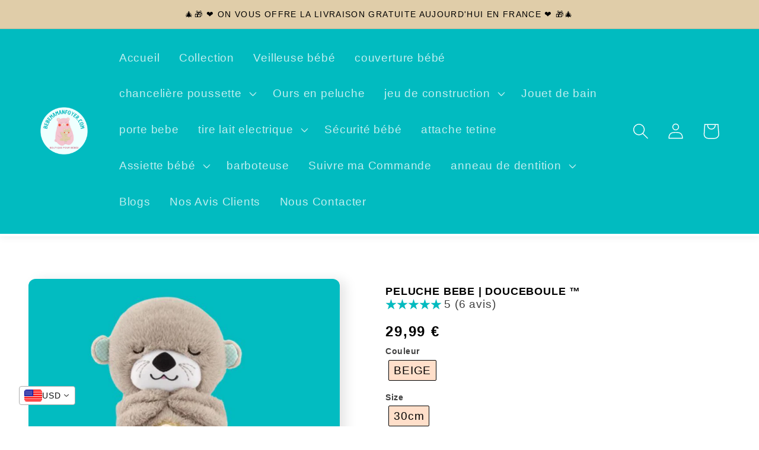

--- FILE ---
content_type: text/html; charset=utf-8
request_url: https://www.bebemamanfoyer.com/products/peluche-bebe
body_size: 36609
content:
<!doctype html>
<html class="no-js" lang="fr">
  <head>
	<!-- Added by AVADA SEO Suite -->
	
	<!-- /Added by AVADA SEO Suite -->
    <meta charset="utf-8">
    <meta http-equiv="X-UA-Compatible" content="IE=edge">
    <meta name="viewport" content="width=device-width,initial-scale=1">
    <meta name="theme-color" content="">
    <link rel="canonical" href="https://www.bebemamanfoyer.com/products/peluche-bebe">
    <link rel="preconnect" href="https://cdn.shopify.com" crossorigin><link rel="icon" type="image/png" href="//www.bebemamanfoyer.com/cdn/shop/files/GHASSAN-bebemamanfoyer.com.png?crop=center&height=32&v=1670857986&width=32"><link rel="stylesheet" href="//maxcdn.bootstrapcdn.com/font-awesome/4.3.0/css/font-awesome.min.css">
    <title>
      peluche bebe | DouceBoule ™️

        &ndash; bebemamanfoyer.com</title>

    
      <meta name="description" content="✅ Peluche bébé Douce pas cher et disponible sur notre boutique 💕 Article indispensable. Pas Nos Clients Satisfait ou remboursé Livraison gratuite dès 50 €">
    

    

<meta property="og:site_name" content="bebemamanfoyer.com">
<meta property="og:url" content="https://www.bebemamanfoyer.com/products/peluche-bebe">
<meta property="og:title" content="peluche bebe | DouceBoule ™️">
<meta property="og:type" content="product">
<meta property="og:description" content="✅ Peluche bébé Douce pas cher et disponible sur notre boutique 💕 Article indispensable. Pas Nos Clients Satisfait ou remboursé Livraison gratuite dès 50 €"><meta property="og:image" content="http://www.bebemamanfoyer.com/cdn/shop/files/peluche-bebe-12.png?v=1730560953">
  <meta property="og:image:secure_url" content="https://www.bebemamanfoyer.com/cdn/shop/files/peluche-bebe-12.png?v=1730560953">
  <meta property="og:image:width" content="810">
  <meta property="og:image:height" content="810"><meta property="og:price:amount" content="29,99">
  <meta property="og:price:currency" content="EUR"><meta name="twitter:card" content="summary_large_image">
<meta name="twitter:title" content="peluche bebe | DouceBoule ™️">
<meta name="twitter:description" content="✅ Peluche bébé Douce pas cher et disponible sur notre boutique 💕 Article indispensable. Pas Nos Clients Satisfait ou remboursé Livraison gratuite dès 50 €">


    <script src="//www.bebemamanfoyer.com/cdn/shop/t/4/assets/global.js?v=87754683345050687081670857632" defer="defer"></script>
    <script>window.performance && window.performance.mark && window.performance.mark('shopify.content_for_header.start');</script><meta name="facebook-domain-verification" content="dci4627uzzlxoqm75gaqe4b9pkxg1w">
<meta name="google-site-verification" content="h1oixLZGZwWKglPjTN-AE3P1Xg_i_7tfHeGEdu1ReBU">
<meta id="shopify-digital-wallet" name="shopify-digital-wallet" content="/64478740748/digital_wallets/dialog">
<meta name="shopify-checkout-api-token" content="21cc2379c17ef4baa54cd841aa12479d">
<meta id="in-context-paypal-metadata" data-shop-id="64478740748" data-venmo-supported="false" data-environment="production" data-locale="fr_FR" data-paypal-v4="true" data-currency="EUR">
<link rel="alternate" type="application/json+oembed" href="https://www.bebemamanfoyer.com/products/peluche-bebe.oembed">
<script async="async" src="/checkouts/internal/preloads.js?locale=fr-FR"></script>
<link rel="preconnect" href="https://shop.app" crossorigin="anonymous">
<script async="async" src="https://shop.app/checkouts/internal/preloads.js?locale=fr-FR&shop_id=64478740748" crossorigin="anonymous"></script>
<script id="apple-pay-shop-capabilities" type="application/json">{"shopId":64478740748,"countryCode":"FR","currencyCode":"EUR","merchantCapabilities":["supports3DS"],"merchantId":"gid:\/\/shopify\/Shop\/64478740748","merchantName":"bebemamanfoyer.com","requiredBillingContactFields":["postalAddress","email"],"requiredShippingContactFields":["postalAddress","email"],"shippingType":"shipping","supportedNetworks":["visa","masterCard","amex","maestro"],"total":{"type":"pending","label":"bebemamanfoyer.com","amount":"1.00"},"shopifyPaymentsEnabled":true,"supportsSubscriptions":true}</script>
<script id="shopify-features" type="application/json">{"accessToken":"21cc2379c17ef4baa54cd841aa12479d","betas":["rich-media-storefront-analytics"],"domain":"www.bebemamanfoyer.com","predictiveSearch":true,"shopId":64478740748,"locale":"fr"}</script>
<script>var Shopify = Shopify || {};
Shopify.shop = "bebemaman-com-1168.myshopify.com";
Shopify.locale = "fr";
Shopify.currency = {"active":"EUR","rate":"1.0"};
Shopify.country = "FR";
Shopify.theme = {"name":"Theme-07-12-2022-fr-mdf h2","id":135605518604,"schema_name":"Sense","schema_version":"4.0.0","theme_store_id":null,"role":"main"};
Shopify.theme.handle = "null";
Shopify.theme.style = {"id":null,"handle":null};
Shopify.cdnHost = "www.bebemamanfoyer.com/cdn";
Shopify.routes = Shopify.routes || {};
Shopify.routes.root = "/";</script>
<script type="module">!function(o){(o.Shopify=o.Shopify||{}).modules=!0}(window);</script>
<script>!function(o){function n(){var o=[];function n(){o.push(Array.prototype.slice.apply(arguments))}return n.q=o,n}var t=o.Shopify=o.Shopify||{};t.loadFeatures=n(),t.autoloadFeatures=n()}(window);</script>
<script>
  window.ShopifyPay = window.ShopifyPay || {};
  window.ShopifyPay.apiHost = "shop.app\/pay";
  window.ShopifyPay.redirectState = null;
</script>
<script id="shop-js-analytics" type="application/json">{"pageType":"product"}</script>
<script defer="defer" async type="module" src="//www.bebemamanfoyer.com/cdn/shopifycloud/shop-js/modules/v2/client.init-shop-cart-sync_DyYWCJny.fr.esm.js"></script>
<script defer="defer" async type="module" src="//www.bebemamanfoyer.com/cdn/shopifycloud/shop-js/modules/v2/chunk.common_BDBm0ZZC.esm.js"></script>
<script type="module">
  await import("//www.bebemamanfoyer.com/cdn/shopifycloud/shop-js/modules/v2/client.init-shop-cart-sync_DyYWCJny.fr.esm.js");
await import("//www.bebemamanfoyer.com/cdn/shopifycloud/shop-js/modules/v2/chunk.common_BDBm0ZZC.esm.js");

  window.Shopify.SignInWithShop?.initShopCartSync?.({"fedCMEnabled":true,"windoidEnabled":true});

</script>
<script>
  window.Shopify = window.Shopify || {};
  if (!window.Shopify.featureAssets) window.Shopify.featureAssets = {};
  window.Shopify.featureAssets['shop-js'] = {"shop-cart-sync":["modules/v2/client.shop-cart-sync_B_Bw5PRo.fr.esm.js","modules/v2/chunk.common_BDBm0ZZC.esm.js"],"init-fed-cm":["modules/v2/client.init-fed-cm_-pdRnAOg.fr.esm.js","modules/v2/chunk.common_BDBm0ZZC.esm.js"],"init-windoid":["modules/v2/client.init-windoid_DnYlFG1h.fr.esm.js","modules/v2/chunk.common_BDBm0ZZC.esm.js"],"shop-cash-offers":["modules/v2/client.shop-cash-offers_C5kHJTSN.fr.esm.js","modules/v2/chunk.common_BDBm0ZZC.esm.js","modules/v2/chunk.modal_CtqKD1z8.esm.js"],"shop-button":["modules/v2/client.shop-button_mcpRJFuh.fr.esm.js","modules/v2/chunk.common_BDBm0ZZC.esm.js"],"init-shop-email-lookup-coordinator":["modules/v2/client.init-shop-email-lookup-coordinator_BCzilhpw.fr.esm.js","modules/v2/chunk.common_BDBm0ZZC.esm.js"],"shop-toast-manager":["modules/v2/client.shop-toast-manager_C_QXj6h0.fr.esm.js","modules/v2/chunk.common_BDBm0ZZC.esm.js"],"shop-login-button":["modules/v2/client.shop-login-button_BEQFZ84Y.fr.esm.js","modules/v2/chunk.common_BDBm0ZZC.esm.js","modules/v2/chunk.modal_CtqKD1z8.esm.js"],"avatar":["modules/v2/client.avatar_BTnouDA3.fr.esm.js"],"init-shop-cart-sync":["modules/v2/client.init-shop-cart-sync_DyYWCJny.fr.esm.js","modules/v2/chunk.common_BDBm0ZZC.esm.js"],"pay-button":["modules/v2/client.pay-button_DsS5m06H.fr.esm.js","modules/v2/chunk.common_BDBm0ZZC.esm.js"],"init-shop-for-new-customer-accounts":["modules/v2/client.init-shop-for-new-customer-accounts_BFJXT-UG.fr.esm.js","modules/v2/client.shop-login-button_BEQFZ84Y.fr.esm.js","modules/v2/chunk.common_BDBm0ZZC.esm.js","modules/v2/chunk.modal_CtqKD1z8.esm.js"],"init-customer-accounts-sign-up":["modules/v2/client.init-customer-accounts-sign-up_QowAcxX2.fr.esm.js","modules/v2/client.shop-login-button_BEQFZ84Y.fr.esm.js","modules/v2/chunk.common_BDBm0ZZC.esm.js","modules/v2/chunk.modal_CtqKD1z8.esm.js"],"shop-follow-button":["modules/v2/client.shop-follow-button_9fzI0NJX.fr.esm.js","modules/v2/chunk.common_BDBm0ZZC.esm.js","modules/v2/chunk.modal_CtqKD1z8.esm.js"],"checkout-modal":["modules/v2/client.checkout-modal_DHwrZ6kr.fr.esm.js","modules/v2/chunk.common_BDBm0ZZC.esm.js","modules/v2/chunk.modal_CtqKD1z8.esm.js"],"init-customer-accounts":["modules/v2/client.init-customer-accounts_BBfGV8Xt.fr.esm.js","modules/v2/client.shop-login-button_BEQFZ84Y.fr.esm.js","modules/v2/chunk.common_BDBm0ZZC.esm.js","modules/v2/chunk.modal_CtqKD1z8.esm.js"],"lead-capture":["modules/v2/client.lead-capture_BFlE4x9y.fr.esm.js","modules/v2/chunk.common_BDBm0ZZC.esm.js","modules/v2/chunk.modal_CtqKD1z8.esm.js"],"shop-login":["modules/v2/client.shop-login_C8y8Opox.fr.esm.js","modules/v2/chunk.common_BDBm0ZZC.esm.js","modules/v2/chunk.modal_CtqKD1z8.esm.js"],"payment-terms":["modules/v2/client.payment-terms_DoIedF_y.fr.esm.js","modules/v2/chunk.common_BDBm0ZZC.esm.js","modules/v2/chunk.modal_CtqKD1z8.esm.js"]};
</script>
<script>(function() {
  var isLoaded = false;
  function asyncLoad() {
    if (isLoaded) return;
    isLoaded = true;
    var urls = ["https:\/\/seo.apps.avada.io\/scripttag\/avada-seo-installed.js?shop=bebemaman-com-1168.myshopify.com","\/\/cdn.shopify.com\/proxy\/75c06991c8c92c74d2c95029d1014bd295194343a93b997cf2daf4cad40131bc\/forms-akamai.smsbump.com\/575926\/form_262105.js?ver=1715938485\u0026shop=bebemaman-com-1168.myshopify.com\u0026sp-cache-control=cHVibGljLCBtYXgtYWdlPTkwMA"];
    for (var i = 0; i < urls.length; i++) {
      var s = document.createElement('script');
      s.type = 'text/javascript';
      s.async = true;
      s.src = urls[i];
      var x = document.getElementsByTagName('script')[0];
      x.parentNode.insertBefore(s, x);
    }
  };
  if(window.attachEvent) {
    window.attachEvent('onload', asyncLoad);
  } else {
    window.addEventListener('load', asyncLoad, false);
  }
})();</script>
<script id="__st">var __st={"a":64478740748,"offset":3600,"reqid":"82187ed1-a2fa-4a8f-9d38-59b49b144d5e-1768891377","pageurl":"www.bebemamanfoyer.com\/products\/peluche-bebe","u":"9ef2ab9b96d1","p":"product","rtyp":"product","rid":8590411923724};</script>
<script>window.ShopifyPaypalV4VisibilityTracking = true;</script>
<script id="form-persister">!function(){'use strict';const t='contact',e='new_comment',n=[[t,t],['blogs',e],['comments',e],[t,'customer']],o='password',r='form_key',c=['recaptcha-v3-token','g-recaptcha-response','h-captcha-response',o],s=()=>{try{return window.sessionStorage}catch{return}},i='__shopify_v',u=t=>t.elements[r],a=function(){const t=[...n].map((([t,e])=>`form[action*='/${t}']:not([data-nocaptcha='true']) input[name='form_type'][value='${e}']`)).join(',');var e;return e=t,()=>e?[...document.querySelectorAll(e)].map((t=>t.form)):[]}();function m(t){const e=u(t);a().includes(t)&&(!e||!e.value)&&function(t){try{if(!s())return;!function(t){const e=s();if(!e)return;const n=u(t);if(!n)return;const o=n.value;o&&e.removeItem(o)}(t);const e=Array.from(Array(32),(()=>Math.random().toString(36)[2])).join('');!function(t,e){u(t)||t.append(Object.assign(document.createElement('input'),{type:'hidden',name:r})),t.elements[r].value=e}(t,e),function(t,e){const n=s();if(!n)return;const r=[...t.querySelectorAll(`input[type='${o}']`)].map((({name:t})=>t)),u=[...c,...r],a={};for(const[o,c]of new FormData(t).entries())u.includes(o)||(a[o]=c);n.setItem(e,JSON.stringify({[i]:1,action:t.action,data:a}))}(t,e)}catch(e){console.error('failed to persist form',e)}}(t)}const f=t=>{if('true'===t.dataset.persistBound)return;const e=function(t,e){const n=function(t){return'function'==typeof t.submit?t.submit:HTMLFormElement.prototype.submit}(t).bind(t);return function(){let t;return()=>{t||(t=!0,(()=>{try{e(),n()}catch(t){(t=>{console.error('form submit failed',t)})(t)}})(),setTimeout((()=>t=!1),250))}}()}(t,(()=>{m(t)}));!function(t,e){if('function'==typeof t.submit&&'function'==typeof e)try{t.submit=e}catch{}}(t,e),t.addEventListener('submit',(t=>{t.preventDefault(),e()})),t.dataset.persistBound='true'};!function(){function t(t){const e=(t=>{const e=t.target;return e instanceof HTMLFormElement?e:e&&e.form})(t);e&&m(e)}document.addEventListener('submit',t),document.addEventListener('DOMContentLoaded',(()=>{const e=a();for(const t of e)f(t);var n;n=document.body,new window.MutationObserver((t=>{for(const e of t)if('childList'===e.type&&e.addedNodes.length)for(const t of e.addedNodes)1===t.nodeType&&'FORM'===t.tagName&&a().includes(t)&&f(t)})).observe(n,{childList:!0,subtree:!0,attributes:!1}),document.removeEventListener('submit',t)}))}()}();</script>
<script integrity="sha256-4kQ18oKyAcykRKYeNunJcIwy7WH5gtpwJnB7kiuLZ1E=" data-source-attribution="shopify.loadfeatures" defer="defer" src="//www.bebemamanfoyer.com/cdn/shopifycloud/storefront/assets/storefront/load_feature-a0a9edcb.js" crossorigin="anonymous"></script>
<script crossorigin="anonymous" defer="defer" src="//www.bebemamanfoyer.com/cdn/shopifycloud/storefront/assets/shopify_pay/storefront-65b4c6d7.js?v=20250812"></script>
<script data-source-attribution="shopify.dynamic_checkout.dynamic.init">var Shopify=Shopify||{};Shopify.PaymentButton=Shopify.PaymentButton||{isStorefrontPortableWallets:!0,init:function(){window.Shopify.PaymentButton.init=function(){};var t=document.createElement("script");t.src="https://www.bebemamanfoyer.com/cdn/shopifycloud/portable-wallets/latest/portable-wallets.fr.js",t.type="module",document.head.appendChild(t)}};
</script>
<script data-source-attribution="shopify.dynamic_checkout.buyer_consent">
  function portableWalletsHideBuyerConsent(e){var t=document.getElementById("shopify-buyer-consent"),n=document.getElementById("shopify-subscription-policy-button");t&&n&&(t.classList.add("hidden"),t.setAttribute("aria-hidden","true"),n.removeEventListener("click",e))}function portableWalletsShowBuyerConsent(e){var t=document.getElementById("shopify-buyer-consent"),n=document.getElementById("shopify-subscription-policy-button");t&&n&&(t.classList.remove("hidden"),t.removeAttribute("aria-hidden"),n.addEventListener("click",e))}window.Shopify?.PaymentButton&&(window.Shopify.PaymentButton.hideBuyerConsent=portableWalletsHideBuyerConsent,window.Shopify.PaymentButton.showBuyerConsent=portableWalletsShowBuyerConsent);
</script>
<script>
  function portableWalletsCleanup(e){e&&e.src&&console.error("Failed to load portable wallets script "+e.src);var t=document.querySelectorAll("shopify-accelerated-checkout .shopify-payment-button__skeleton, shopify-accelerated-checkout-cart .wallet-cart-button__skeleton"),e=document.getElementById("shopify-buyer-consent");for(let e=0;e<t.length;e++)t[e].remove();e&&e.remove()}function portableWalletsNotLoadedAsModule(e){e instanceof ErrorEvent&&"string"==typeof e.message&&e.message.includes("import.meta")&&"string"==typeof e.filename&&e.filename.includes("portable-wallets")&&(window.removeEventListener("error",portableWalletsNotLoadedAsModule),window.Shopify.PaymentButton.failedToLoad=e,"loading"===document.readyState?document.addEventListener("DOMContentLoaded",window.Shopify.PaymentButton.init):window.Shopify.PaymentButton.init())}window.addEventListener("error",portableWalletsNotLoadedAsModule);
</script>

<script type="module" src="https://www.bebemamanfoyer.com/cdn/shopifycloud/portable-wallets/latest/portable-wallets.fr.js" onError="portableWalletsCleanup(this)" crossorigin="anonymous"></script>
<script nomodule>
  document.addEventListener("DOMContentLoaded", portableWalletsCleanup);
</script>

<script id='scb4127' type='text/javascript' async='' src='https://www.bebemamanfoyer.com/cdn/shopifycloud/privacy-banner/storefront-banner.js'></script><link id="shopify-accelerated-checkout-styles" rel="stylesheet" media="screen" href="https://www.bebemamanfoyer.com/cdn/shopifycloud/portable-wallets/latest/accelerated-checkout-backwards-compat.css" crossorigin="anonymous">
<style id="shopify-accelerated-checkout-cart">
        #shopify-buyer-consent {
  margin-top: 1em;
  display: inline-block;
  width: 100%;
}

#shopify-buyer-consent.hidden {
  display: none;
}

#shopify-subscription-policy-button {
  background: none;
  border: none;
  padding: 0;
  text-decoration: underline;
  font-size: inherit;
  cursor: pointer;
}

#shopify-subscription-policy-button::before {
  box-shadow: none;
}

      </style>

<script>window.performance && window.performance.mark && window.performance.mark('shopify.content_for_header.end');</script>


    <style data-shopify>
      
      
      
      
      
      

      :root {

        /* Site Footer */
        --colorFooterBg: #e0cda9;
        --colorFooterTitle: #000000;
        --colorFooterText: #000000;
        --colorSvg:#000;
        --colorFooterBgBtn: #01bbc0;
        --colorFooterBgBtnText: #ecc7c7;
        --colorFooterBgInput: #ffffff;
        --colorFooterBgInputText: #000000;
        --colorBackToTop1: #fff;
        --colorBackToTop2: #e5bf64; 
        
        --siteWidth: 1170px;
        --bgFaqPanelTitle: var(--gradient-base-background-2);
        --colorFaqPanelTitle: var(--gradient-base-background-2);
        --bgFaqPanelText: var(--gradient-base-background-2);
        --colorFaqPanelText: var(--gradient-base-background-2);
        --font-body-family: 
        Helvetica,
        Arial, sans-serif;
        --font-body-style: normal;
        --font-body-weight: 400;
        --font-body-weight-bold: 700;

        --font-heading-family: 
        Helvetica,
        Arial, sans-serif;
        --font-heading-style: normal;
        --font-heading-weight: 400;

        --font-body-scale: 1.35;
        --font-heading-scale: 1.0;

        --font-button-family: 
        Helvetica,
        Arial, sans-serif;
        --font-button-style: normal;
        --font-button-weight: 400;

        --font-body-scale: 1.35;
        --font-button-scale: 1.5925925925925926;
        --color-base-text: 
        0,
        0, 0;
        --color-shadow: 
        0,
        0, 0;
        --color-base-background-1: 
        255,
        255, 255;
        --color-base-background-2: 
        224,
        205, 169;
        --color-base-solid-button-labels: 
        255,
        255, 255;
        --color-base-outline-button-labels: 
        0,
        0, 0;
        --color-base-accent-1: 
        1,
        187, 192;
        --color-base-accent-2: 
        1,
        187, 192;
        --payment-terms-background-color: #ffffff;

        --gradient-base-background-1: 
          #ffffff
        ;
        --gradient-base-background-2: 
          #e0cda9
        ;
        --gradient-base-accent-1: 
          #01bbc0
        ;
        --gradient-base-accent-2: 
          linear-gradient(320deg, rgba(1, 187, 192, 1) 96%, rgba(158, 92, 139, 1) 100%)
        ;

        --media-padding: px;
        --media-border-opacity: 0.1;
        --media-border-width: 0px;
        --media-radius: 12px;
        --media-shadow-opacity: 0.1;
        --media-shadow-horizontal-offset: 10px;
        --media-shadow-vertical-offset: 2px;
        --media-shadow-blur-radius: 20px;
        --media-shadow-visible: 
          1;

        --page-width: 120rem;
        --page-width-margin: 
          0rem;

        --card-image-padding: 0.0rem;
        --card-corner-radius: 1.2rem;
        --card-text-alignment: center;
        --card-border-width: 0.0rem;
        --card-border-opacity: 0.1;
        --card-shadow-opacity: 0.05;
        --card-shadow-visible: 
          1;
        --card-shadow-horizontal-offset: 1.0rem;
        --card-shadow-vertical-offset: 1.0rem;
        --card-shadow-blur-radius: 3.5rem;

        --badge-corner-radius: 2.0rem;

        --popup-border-width: 1px;
        --popup-border-opacity: 0.1;
        --popup-corner-radius: 22px;
        --popup-shadow-opacity: 0.1;
        --popup-shadow-horizontal-offset: 10px;
        --popup-shadow-vertical-offset: 12px;
        --popup-shadow-blur-radius: 20px;

        --drawer-border-width: 1px;
        --drawer-border-opacity: 0.1;
        --drawer-shadow-opacity: 0.0;
        --drawer-shadow-horizontal-offset: 0px;
        --drawer-shadow-vertical-offset: 0px;
        --drawer-shadow-blur-radius: 0px;

        --spacing-sections-desktop: 36px;
        --spacing-sections-mobile: 
          25
        px;

        --grid-desktop-vertical-spacing: 40px;
        --grid-desktop-horizontal-spacing: 40px;
        --grid-mobile-vertical-spacing: 20px;
        --grid-mobile-horizontal-spacing: 20px;

        --text-boxes-border-opacity: 0.0;
        --text-boxes-border-width: 0px;
        --text-boxes-radius: 24px;
        --text-boxes-shadow-opacity: 0.0;
        --text-boxes-shadow-visible: 
          0;
        --text-boxes-shadow-horizontal-offset: 10px;
        --text-boxes-shadow-vertical-offset: 12px;
        --text-boxes-shadow-blur-radius: 20px;

        --buttons-radius: 10px;
        --buttons-radius-outset: 
          10
        px;
        --buttons-border-width: 
          0
        px;
        --buttons-border-opacity: 1.0;
        --buttons-shadow-opacity: 0.1;
        --buttons-shadow-visible: 
          1;
        --buttons-shadow-horizontal-offset: 0px;
        --buttons-shadow-vertical-offset: 4px;
        --buttons-shadow-blur-radius: 10px;
        --buttons-border-offset: 
          0.3px;

        --inputs-radius: 10px;
        --inputs-border-width: 1px;
        --inputs-border-opacity: 0.55;
        --inputs-shadow-opacity: 0.0;
        --inputs-shadow-horizontal-offset: 0px;
        --inputs-margin-offset: 
          0px;
        --inputs-shadow-vertical-offset: 4px;
        --inputs-shadow-blur-radius: 0px;
        --inputs-radius-outset: 
          11
        px;

        --variant-pills-radius: 10px;
        --variant-pills-border-width: 0px;
        --variant-pills-border-opacity: 0.55;
        --variant-pills-shadow-opacity: 0.0;
        --variant-pills-shadow-horizontal-offset: 0px;
        --variant-pills-shadow-vertical-offset: 0px;
        --variant-pills-shadow-blur-radius: 0px;
      }

      *,
      *::before,
      *::after {
        box-sizing: inherit;
      }

      html {
        box-sizing: border-box;
        font-size: calc(var(--font-body-scale) * 62.5%);
        height: 100%;
      }

      body {
        display: grid;
        grid-template-rows: auto auto 1fr auto;
        grid-template-columns: 100%;
        min-height: 100%;
        margin: 0;
        font-size: 1.5rem;
        letter-spacing: 0.06rem;
        line-height: calc(1 + 0.8 / var(--font-body-scale));
        font-family: var(--font-body-family);
        font-style: var(--font-body-style);
        font-weight: var(--font-body-weight);
      }
      .button,
      button {
        font-size: calc(var(--font-button-scale) * 0.8rem) !important;
        padding: 10px !important;
        text-align: center !important;
      }
      @media screen and (min-width: 750px) {
        body {
          font-size: 1.6rem;
        }
      }
    </style>

    <link href="//www.bebemamanfoyer.com/cdn/shop/t/4/assets/base.css?v=148352998060028171261670857630" rel="stylesheet" type="text/css" media="all" />
<link rel="stylesheet" href="//www.bebemamanfoyer.com/cdn/shop/t/4/assets/component-predictive-search.css?v=165644661289088488651670857631" media="print" onload="this.media='all'"><script>
      document.documentElement.className = document.documentElement.className.replace('no-js', 'js');
      if (Shopify.designMode) {
        document.documentElement.classList.add('shopify-design-mode');
      }
    </script>
    


    <script>
    
    
    
    
    var gsf_conversion_data = {page_type : 'product', event : 'view_item', data : {product_data : [{variant_id : 45058821947660, product_id : 8590411923724, name : "peluche bebe | DouceBoule ™️", price : "29.99", currency : "EUR", sku : "14:29#khaki;5:100014066#30cm", brand : "CC Sporting Store", variant : "BEIGE / 30cm", category : "peluche bebe"}], total_price : "29.99", shop_currency : "EUR"}};
    
</script>
  <!-- BEGIN app block: shopify://apps/simprosys-google-shopping-feed/blocks/core_settings_block/1f0b859e-9fa6-4007-97e8-4513aff5ff3b --><!-- BEGIN: GSF App Core Tags & Scripts by Simprosys Google Shopping Feed -->

    <!-- BEGIN app snippet: gsf_verification_code -->
    <meta name="google-site-verification" content="h1oixLZGZwWKglPjTN-AE3P1Xg_i_7tfHeGEdu1ReBU" />



<!-- END app snippet -->









<!-- END: GSF App Core Tags & Scripts by Simprosys Google Shopping Feed -->
<!-- END app block --><!-- BEGIN app block: shopify://apps/klaviyo-email-marketing-sms/blocks/klaviyo-onsite-embed/2632fe16-c075-4321-a88b-50b567f42507 -->












  <script async src="https://static.klaviyo.com/onsite/js/Tk9eM8/klaviyo.js?company_id=Tk9eM8"></script>
  <script>!function(){if(!window.klaviyo){window._klOnsite=window._klOnsite||[];try{window.klaviyo=new Proxy({},{get:function(n,i){return"push"===i?function(){var n;(n=window._klOnsite).push.apply(n,arguments)}:function(){for(var n=arguments.length,o=new Array(n),w=0;w<n;w++)o[w]=arguments[w];var t="function"==typeof o[o.length-1]?o.pop():void 0,e=new Promise((function(n){window._klOnsite.push([i].concat(o,[function(i){t&&t(i),n(i)}]))}));return e}}})}catch(n){window.klaviyo=window.klaviyo||[],window.klaviyo.push=function(){var n;(n=window._klOnsite).push.apply(n,arguments)}}}}();</script>

  
    <script id="viewed_product">
      if (item == null) {
        var _learnq = _learnq || [];

        var MetafieldReviews = null
        var MetafieldYotpoRating = null
        var MetafieldYotpoCount = null
        var MetafieldLooxRating = null
        var MetafieldLooxCount = null
        var okendoProduct = null
        var okendoProductReviewCount = null
        var okendoProductReviewAverageValue = null
        try {
          // The following fields are used for Customer Hub recently viewed in order to add reviews.
          // This information is not part of __kla_viewed. Instead, it is part of __kla_viewed_reviewed_items
          MetafieldReviews = {"rating":{"scale_min":"1.0","scale_max":"5.0","value":"5.0"},"rating_count":6};
          MetafieldYotpoRating = null
          MetafieldYotpoCount = null
          MetafieldLooxRating = null
          MetafieldLooxCount = null

          okendoProduct = null
          // If the okendo metafield is not legacy, it will error, which then requires the new json formatted data
          if (okendoProduct && 'error' in okendoProduct) {
            okendoProduct = null
          }
          okendoProductReviewCount = okendoProduct ? okendoProduct.reviewCount : null
          okendoProductReviewAverageValue = okendoProduct ? okendoProduct.reviewAverageValue : null
        } catch (error) {
          console.error('Error in Klaviyo onsite reviews tracking:', error);
        }

        var item = {
          Name: "peluche bebe | DouceBoule ™️",
          ProductID: 8590411923724,
          Categories: ["jeu de construction","Jeu de multiplication"],
          ImageURL: "https://www.bebemamanfoyer.com/cdn/shop/files/peluche-bebe-12_grande.png?v=1730560953",
          URL: "https://www.bebemamanfoyer.com/products/peluche-bebe",
          Brand: "CC Sporting Store",
          Price: "29,99 €",
          Value: "29,99",
          CompareAtPrice: "0,00 €"
        };
        _learnq.push(['track', 'Viewed Product', item]);
        _learnq.push(['trackViewedItem', {
          Title: item.Name,
          ItemId: item.ProductID,
          Categories: item.Categories,
          ImageUrl: item.ImageURL,
          Url: item.URL,
          Metadata: {
            Brand: item.Brand,
            Price: item.Price,
            Value: item.Value,
            CompareAtPrice: item.CompareAtPrice
          },
          metafields:{
            reviews: MetafieldReviews,
            yotpo:{
              rating: MetafieldYotpoRating,
              count: MetafieldYotpoCount,
            },
            loox:{
              rating: MetafieldLooxRating,
              count: MetafieldLooxCount,
            },
            okendo: {
              rating: okendoProductReviewAverageValue,
              count: okendoProductReviewCount,
            }
          }
        }]);
      }
    </script>
  




  <script>
    window.klaviyoReviewsProductDesignMode = false
  </script>







<!-- END app block --><!-- BEGIN app block: shopify://apps/vitals/blocks/app-embed/aeb48102-2a5a-4f39-bdbd-d8d49f4e20b8 --><link rel="preconnect" href="https://appsolve.io/" /><link rel="preconnect" href="https://cdn-sf.vitals.app/" /><script data-ver="58" id="vtlsAebData" class="notranslate">window.vtlsLiquidData = window.vtlsLiquidData || {};window.vtlsLiquidData.buildId = 56137;

window.vtlsLiquidData.apiHosts = {
	...window.vtlsLiquidData.apiHosts,
	"1": "https://appsolve.io"
};
	window.vtlsLiquidData.moduleSettings = {"4":{"487":"1","488":"01bbc0","673":false,"975":true,"976":true,"980":"{}"},"5":[],"7":[],"9":[],"10":{"66":"rectangle","67":"ffffff","68":"pop","69":"left","70":1,"71":"ff0101"},"11":{"19":"En savoir plus","20":"J’accepte","21":"floating","22":"","23":"🍪Nos cookies vous montrent ce qui vous intéresse…","379":true,"511":"F3C4CF","512":"000000","513":"01bbc0","514":"ffffff","536":"aeaeae","859":"visible","860":"hidden","864":"Nous utilisons des cookies pour améliorer votre expérience et suivre l'utilisation du site.","865":"Accepter","866":"aeaeae","867":"f2f2f2","868":"Décliner","871":"outline","875":"dddddd"},"13":{"34":"☞ HEY ! Votre Cadeau vous attend…"},"14":{"45":5,"46":8,"47":10,"48":12,"49":8,"51":true,"52":true,"112":"dark","113":"bottom","198":"01bbc0","199":"eeeeee","200":"ffd700","201":"cccccc","202":"cccccc","203":14,"205":13,"206":460,"207":9,"222":false,"223":true,"353":"de","354":"acheté","355":"Quelqu'un","419":"seconde","420":"secondes","421":"minute","422":"minutes","423":"heure","424":"heures","433":"","458":"","474":"standard","475":"rounded","490":true,"497":"ajouté au panier","498":true,"499":true,"500":3,"501":"##count## personnes ont ajouté ce produit au panier aujourd'hui :","515":"San Francisco, CA","557":true,"589":"00a332","799":60,"802":1,"807":"jour","808":"jours"},"16":{"232":true,"245":"bottom","246":"bottom","247":"Add to Cart","411":true,"417":false,"418":false,"477":"automatic","478":"000000","479":"ffffff","489":true,"843":"ffffff","844":"2e2e2e","921":true,"922":true,"923":true,"924":"1","925":"1","952":"{\"container\":{\"traits\":{\"height\":{\"default\":\"40px\"}}},\"productDetails\":{\"traits\":{\"stickySubmitBtnStyle\":{\"default\":\"small\"}}}}","1021":false,"1110":false,"1154":0,"1155":true,"1156":true,"1157":false,"1158":0,"1159":false,"1160":false,"1161":false,"1162":false,"1163":false,"1182":false,"1183":true,"1184":"","1185":false},"21":{"142":true,"143":"left","144":0,"145":0,"190":true,"216":"01BBC0","217":true,"218":0,"219":0,"220":"center","248":true,"278":"ffffff","279":true,"280":"ffffff","281":"eaeaea","287":"avis","288":"Voir d'autres avis","289":"Rédiger un avis","290":"Partagez votre expérience","291":"Évaluation","292":"Nom","293":"Avis","294":"Nous aimerions voir une photo","295":"Soumettre un avis","296":"Annuler","297":"Pas encore d'avis. Laissez un premier avis.","333":20,"334":100,"335":10,"336":50,"410":true,"447":"Merci d'avoir ajouté votre avis !","481":"{{ stars }} {{ averageRating }} ({{ totalReviews }} {{ reviewsTranslation }})","482":"{{ stars }} ({{ totalReviews }})","483":19,"484":18,"494":2,"504":"Il est uniquement possible d'importer les fichiers d'image","507":true,"508":"E-mail","510":"00a332","563":"Impossible d'ajouter l'avis. Si le problème persiste, veuillez nous contacter.","598":"Réponse de la boutique ","688":"Nos produits font fureur partout en france","689":"Avis clients","691":true,"745":true,"746":"columns","747":true,"748":"01BBC0","752":"Avis vérifié","787":"columns","788":true,"793":"000000","794":"ffffff","846":"5e5e5e","877":"222222","878":"737373","879":"f7f7f7","880":"5e5e5e","948":0,"949":1,"951":"{}","994":"Nos clients nous adorent","996":1,"1002":4,"1003":false,"1005":false,"1034":false,"1038":20,"1039":20,"1040":10,"1041":10,"1042":100,"1043":50,"1044":"columns","1045":true,"1046":"5e5e5e","1047":"5e5e5e","1048":"222222","1061":false,"1062":0,"1063":0,"1064":"Collecté par","1065":"De {{reviews_count}} avis","1067":true,"1068":false,"1069":true,"1070":true,"1072":"{}","1073":"left","1074":"center","1078":true,"1089":"{}","1090":0},"24":{"93":5,"94":"ffffff","359":"000000","389":"","390":"Complétez la commande pour vous assurer qu'elle est à vous!","502":false,"977":"{}","1084":false},"25":{"537":false,"538":true,"541":"505050","542":"Voir d'autres résultats","543":"Recherches populaires","544":"Voici vos résultats","545":"Nous n'avons trouvé aucun résultat.","546":"Que cherchez-vous ?","547":"Collections","548":true},"30":{"128":true,"129":true,"134":"1,2","136":true,"138":"Les prix indiqués sont calculés en {{ visible_currency }}, mais vous paierez la commande finale en {{ default_currency }}.","139":false,"140":false,"141":true,"150":true,"151":"bottom_left","152":"bottom_left","168":99,"191":"ffffff","249":false,"298":false,"337":"ffffff","338":"f4f4f4","339":"111111","415":false,"459":true,"524":true,"609":14,"852":"f6f6f6"},"48":{"469":true,"491":true,"588":false,"595":false,"603":"","605":"","606":"","781":true,"783":1,"876":0,"1076":true,"1105":0},"51":{"599":false,"604":false,"873":""}};

window.vtlsLiquidData.shopThemeName = "Sense";window.vtlsLiquidData.settingTranslation = {"11":{"19":{"fr":"En savoir plus","it":"Per saperne di più"},"20":{"fr":"J’accepte","it":"Capisco"},"23":{"fr":"🍪Nos cookies vous montrent ce qui vous intéresse…","it":"Utilizziamo i cookie per migliorare la tua esperienza e tracciare l'uso del sito."},"864":{"fr":"Nous utilisons des cookies pour améliorer votre expérience et suivre l'utilisation du site.","it":"Utilizziamo i cookie per migliorare la tua esperienza e tracciare l'uso del sito."},"865":{"fr":"Accepter","it":"Accetta"},"868":{"fr":"Décliner","it":"Rifiuta"}},"13":{"34":{"fr":"☞ HEY ! Votre Cadeau vous attend…","it":"☞ Non dimenticare questo..."}},"30":{"138":{"fr":"Les prix indiqués sont calculés en {{ visible_currency }}, mais vous paierez la commande finale en {{ default_currency }}.","it":"I prezzi mostrati sono calcolati in {{ visible_currency }}, ma l'ordine definitivo verrà pagato in {{ default_currency }}."}},"21":{"287":{"fr":"avis","it":"recensioni"},"288":{"fr":"Voir d'autres avis","it":"Leggi altre recensioni"},"289":{"fr":"Rédiger un avis","it":"Scrivi una recensione"},"290":{"fr":"Partagez votre expérience","it":"Condividi la tua esperienza"},"291":{"fr":"Évaluation","it":"Valutazione"},"292":{"fr":"Nom","it":"Nome"},"293":{"fr":"Avis","it":"Recensione"},"294":{"fr":"Nous aimerions voir une photo","it":"Ci piacerebbe molto vedere una foto"},"295":{"fr":"Soumettre un avis","it":"Invia recensione"},"296":{"fr":"Annuler","it":"Cancella"},"297":{"fr":"Pas encore d'avis. Laissez un premier avis.","it":"Nessuna recensione per ora. Aggiungi tu la prima recensione."},"447":{"fr":"Merci d'avoir ajouté votre avis !","it":"Grazie per aver aggiunto una recensione!"},"481":{"fr":"{{ stars }} {{ averageRating }} ({{ totalReviews }} {{ reviewsTranslation }})","it":"{{ stars }} {{ averageRating }} ({{ totalReviews }} {{ reviewsTranslation }})"},"482":{"fr":"{{ stars }} ({{ totalReviews }})","it":"{{ stars }} ({{ totalReviews }})"},"504":{"fr":"Il est uniquement possible d'importer les fichiers d'image","it":"Si possono caricare solo file di immagini"},"508":{"fr":"E-mail","it":"E-mail"},"563":{"fr":"Impossible d'ajouter l'avis. Si le problème persiste, veuillez nous contacter.","it":"Impossibile aggiungere la recensione. Contattaci se il problema persiste."},"598":{"fr":"Réponse de la boutique ","it":"Risposta del negozio"},"688":{"fr":"Nos produits font fureur partout en france","it":"Clienti da tutto il mondo adorano i nostri prodotti!"},"689":{"fr":"Avis clients","it":"Clienti soddisfatti"},"752":{"fr":"Avis vérifié","it":"Acquirente verificato"},"994":{"fr":"Nos clients nous adorent","it":"I nostri clienti ci amano"},"1064":{"fr":"Collecté par","it":"Raccolto da"},"1065":{"fr":"De {{reviews_count}} avis","it":"Da {{reviews_count}} recensioni"}},"14":{"353":{"fr":"de","it":"da"},"354":{"fr":"acheté","it":"acquistato"},"355":{"fr":"Quelqu'un","it":"Qualcuno"},"419":{"fr":"seconde","it":"secondo"},"420":{"fr":"secondes","it":"secondi"},"421":{"fr":"minute","it":"minuto"},"422":{"fr":"minutes","it":"minuti"},"423":{"fr":"heure","it":"ora"},"424":{"fr":"heures","it":"ore"},"433":{"fr":"","it":"fa"},"497":{"fr":"ajouté au panier","it":"aggiunto al carrello"},"501":{"fr":"##count## personnes ont ajouté ce produit au panier aujourd'hui :","it":"Oggi ##count## persone hanno aggiunto questo prodotto al carrello:"},"515":{"fr":"San Francisco, CA","it":"San Francisco, CA"},"808":{"fr":"jours","it":"giorni"},"807":{"fr":"jour","it":"giorno"}},"24":{"389":{"fr":"","it":"Uno degli articoli nel tuo carrello è molto richiesto."},"390":{"fr":"Complétez la commande pour vous assurer qu'elle est à vous!","it":"Completa l'ordine per assicurarti che sia tuo!"}},"25":{"542":{"fr":"Voir d'autres résultats","it":"Vedi altri risultati"},"543":{"fr":"Recherches populaires","it":"Ricerche popolari"},"544":{"fr":"Voici vos résultats","it":"Ecco i tuoi risultati"},"545":{"fr":"Nous n'avons trouvé aucun résultat.","it":"Nessun risultato."},"546":{"fr":"Que cherchez-vous ?","it":"Cosa cerchi?"},"547":{"fr":"Collections","it":"Collezioni"}},"16":{"1184":{"fr":"","it":""}}};window.vtlsLiquidData.shopSettings={};window.vtlsLiquidData.shopSettings.cartType="page";window.vtlsLiquidData.spat="15d535e1d18d13f60c9b67203e34ec7c";window.vtlsLiquidData.shopInfo={id:64478740748,domain:"www.bebemamanfoyer.com",shopifyDomain:"bebemaman-com-1168.myshopify.com",primaryLocaleIsoCode: "fr",defaultCurrency:"EUR",enabledCurrencies:["EUR"],moneyFormat:"{{amount_with_comma_separator}} €",moneyWithCurrencyFormat:"{{amount_with_comma_separator}} €",appId:"1",appName:"Vitals",};window.vtlsLiquidData.acceptedScopes = {"1":[26,25,27,28,29,30,31,32,33,34,35,36,37,38,22,2,8,14,20,24,16,18,10,13,21,4,11,1,7,3,19,23,15,17,9,12,49,51,46,47,50,52,48,53]};window.vtlsLiquidData.product = {"id": 8590411923724,"available": true,"title": "peluche bebe | DouceBoule ™️","handle": "peluche-bebe","vendor": "CC Sporting Store","type": "peluche bebe","tags": ["Bien etre","Bébé","fr","nos meilleures ventes"],"description": "1","featured_image":{"src": "//www.bebemamanfoyer.com/cdn/shop/files/peluche-bebe-12.png?v=1730560953","aspect_ratio": "1.0"},"collectionIds": [495617769740,503900406028],"variants": [{"id": 45058821947660,"title": "BEIGE \/ 30cm","option1": "BEIGE","option2": "30cm","option3": null,"price": 2999,"compare_at_price": null,"available": true,"image":{"src": "//www.bebemamanfoyer.com/cdn/shop/files/peluche-bebe-Beige.jpg?v=1730560986","alt": "peluche-bebe-Beige","aspect_ratio": 1.0},"featured_media_id":38485967241484,"is_preorderable":0}],"options": [{"name": "Couleur"},{"name": "Size"}],"metafields": {"reviews": {"rating_count": 6,"rating": 5.0}}};window.vtlsLiquidData.localization = [{"co": "FR","cu": "EUR"}];window.vtlsLiquidData.cacheKeys = [1768777637,1732717502,1763909226,1763067838,1768777637,0,0,1768777637 ];</script><script id="vtlsAebDynamicFunctions" class="notranslate">window.vtlsLiquidData = window.vtlsLiquidData || {};window.vtlsLiquidData.dynamicFunctions = ({$,vitalsGet,vitalsSet,VITALS_GET_$_DESCRIPTION,VITALS_GET_$_END_SECTION,VITALS_GET_$_ATC_FORM,VITALS_GET_$_ATC_BUTTON,submit_button,form_add_to_cart,cartItemVariantId,VITALS_EVENT_CART_UPDATED,VITALS_EVENT_DISCOUNTS_LOADED,VITALS_EVENT_RENDER_CAROUSEL_STARS,VITALS_EVENT_RENDER_COLLECTION_STARS,VITALS_EVENT_SMART_BAR_RENDERED,VITALS_EVENT_SMART_BAR_CLOSED,VITALS_EVENT_TABS_RENDERED,VITALS_EVENT_VARIANT_CHANGED,VITALS_EVENT_ATC_BUTTON_FOUND,VITALS_IS_MOBILE,VITALS_PAGE_TYPE,VITALS_APPEND_CSS,VITALS_HOOK__CAN_EXECUTE_CHECKOUT,VITALS_HOOK__GET_CUSTOM_CHECKOUT_URL_PARAMETERS,VITALS_HOOK__GET_CUSTOM_VARIANT_SELECTOR,VITALS_HOOK__GET_IMAGES_DEFAULT_SIZE,VITALS_HOOK__ON_CLICK_CHECKOUT_BUTTON,VITALS_HOOK__DONT_ACCELERATE_CHECKOUT,VITALS_HOOK__ON_ATC_STAY_ON_THE_SAME_PAGE,VITALS_HOOK__CAN_EXECUTE_ATC,VITALS_FLAG__IGNORE_VARIANT_ID_FROM_URL,VITALS_FLAG__UPDATE_ATC_BUTTON_REFERENCE,VITALS_FLAG__UPDATE_CART_ON_CHECKOUT,VITALS_FLAG__USE_CAPTURE_FOR_ATC_BUTTON,VITALS_FLAG__USE_FIRST_ATC_SPAN_FOR_PRE_ORDER,VITALS_FLAG__USE_HTML_FOR_STICKY_ATC_BUTTON,VITALS_FLAG__STOP_EXECUTION,VITALS_FLAG__USE_CUSTOM_COLLECTION_FILTER_DROPDOWN,VITALS_FLAG__PRE_ORDER_START_WITH_OBSERVER,VITALS_FLAG__PRE_ORDER_OBSERVER_DELAY,VITALS_FLAG__ON_CHECKOUT_CLICK_USE_CAPTURE_EVENT,handle,}) => {return {"147": {"location":"description","locator":"after"},"163": {"location":"product_end","locator":"after"},"687": {"location":"form","locator":"after"},};};</script><script id="vtlsAebDocumentInjectors" class="notranslate">window.vtlsLiquidData = window.vtlsLiquidData || {};window.vtlsLiquidData.documentInjectors = ({$,vitalsGet,vitalsSet,VITALS_IS_MOBILE,VITALS_APPEND_CSS}) => {const documentInjectors = {};documentInjectors["1"]={};documentInjectors["1"]["d"]=[];documentInjectors["1"]["d"]["0"]={};documentInjectors["1"]["d"]["0"]["a"]=null;documentInjectors["1"]["d"]["0"]["s"]=".product__description.rte";documentInjectors["2"]={};documentInjectors["2"]["d"]=[];documentInjectors["2"]["d"]["0"]={};documentInjectors["2"]["d"]["0"]["a"]={"l":"after"};documentInjectors["2"]["d"]["0"]["s"]="div.product";documentInjectors["2"]["d"]["1"]={};documentInjectors["2"]["d"]["1"]["a"]={"l":"before"};documentInjectors["2"]["d"]["1"]["s"]="div#shopify-section-footer";documentInjectors["3"]={};documentInjectors["3"]["d"]=[];documentInjectors["3"]["d"]["0"]={};documentInjectors["3"]["d"]["0"]["a"]=null;documentInjectors["3"]["d"]["0"]["s"]="#main-cart-footer .cart__footer \u003e .cart__blocks .totals";documentInjectors["3"]["d"]["0"]["js"]=function(left_subtotal, right_subtotal, cart_html) { var vitalsDiscountsDiv = ".vitals-discounts";
if ($(vitalsDiscountsDiv).length === 0) {
$('#main-cart-footer .cart__footer > .cart__blocks .totals').html(cart_html);
}

};documentInjectors["6"]={};documentInjectors["6"]["d"]=[];documentInjectors["6"]["d"]["0"]={};documentInjectors["6"]["d"]["0"]["a"]=null;documentInjectors["6"]["d"]["0"]["s"]="#ProductGridContainer";documentInjectors["6"]["d"]["1"]={};documentInjectors["6"]["d"]["1"]["a"]=[];documentInjectors["6"]["d"]["1"]["s"]=".grid.product-grid";documentInjectors["12"]={};documentInjectors["12"]["d"]=[];documentInjectors["12"]["d"]["0"]={};documentInjectors["12"]["d"]["0"]["a"]=[];documentInjectors["12"]["d"]["0"]["s"]="form[action*=\"\/cart\/add\"]:visible:not([id*=\"product-form-installment\"]):not([id*=\"product-installment-form\"]):not(.vtls-exclude-atc-injector *)";documentInjectors["11"]={};documentInjectors["11"]["d"]=[];documentInjectors["11"]["d"]["0"]={};documentInjectors["11"]["d"]["0"]["a"]={"ctx":"inside","last":false};documentInjectors["11"]["d"]["0"]["s"]="[type=\"submit\"]:not(.swym-button)";documentInjectors["11"]["d"]["1"]={};documentInjectors["11"]["d"]["1"]["a"]={"ctx":"inside","last":false};documentInjectors["11"]["d"]["1"]["s"]="[name=\"add\"]:not(.swym-button)";documentInjectors["4"]={};documentInjectors["4"]["d"]=[];documentInjectors["4"]["d"]["0"]={};documentInjectors["4"]["d"]["0"]["a"]=[];documentInjectors["4"]["d"]["0"]["s"]=".product__title \u003e h1";documentInjectors["19"]={};documentInjectors["19"]["d"]=[];documentInjectors["19"]["d"]["0"]={};documentInjectors["19"]["d"]["0"]["a"]={"jqMethods":[{"name":"parent"}]};documentInjectors["19"]["d"]["0"]["s"]=".card__content .card__heading a[href$=\"\/products\/{{handle}}\"]:visible";return documentInjectors;};</script><script id="vtlsAebBundle" src="https://cdn-sf.vitals.app/assets/js/bundle-4704581e33bb4865958f8a444b506d2e.js" async></script><script id="vtlsAebReviewsSchemaJson" type="application/ld+json" class="notranslate">{"@context": "https://schema.org","@type": "Product","sku": "14:29#khaki;5:100014066#30cm","url": "https://www.bebemamanfoyer.com/products/peluche-bebe","name": "peluche bebe | DouceBoule ™️","description": "Peluche bébé Douce | DouceBoule ™️ Compagnie pour des Nuits Sereines Cette peluche bébé | DouceBoule™️ dédiée au sommeil offre le bénéfice apaisant d\u0026#39;une mélodie douce. Les notes mélodieuses enveloppent délicatement votre tout-petit, créant une atmosphère propice à la détente. Transformez les moments du coucher en une expérience calme et réconfortante qui favorise un sommeil paisible.  Réconfort Doux au Toucher En plus peluche bebe de sa fonction musicale, cette peluche se distingue par le bénéfice d\u0026#39;un réconfort doux au toucher. Sa fourrure moelleuse et son design calin offrent une sensation apaisante au contact de la peau de votre bébé. Créez...","image": ["https://www.bebemamanfoyer.com/cdn/shop/files/peluche-bebe-12.png?v=1730560953","https://www.bebemamanfoyer.com/cdn/shop/files/peluche-bebe-3.jpg?v=1730560956","https://www.bebemamanfoyer.com/cdn/shop/files/peluche-bebe-6.png?v=1730560962","https://www.bebemamanfoyer.com/cdn/shop/files/peluche-bebe-3.png?v=1730560969","https://www.bebemamanfoyer.com/cdn/shop/files/peluche-bebe-2.jpg?v=1730560973","https://www.bebemamanfoyer.com/cdn/shop/files/peluche-bebe-0.png?v=1730560978","https://www.bebemamanfoyer.com/cdn/shop/files/peluche-bebe.png?v=1730560983","https://www.bebemamanfoyer.com/cdn/shop/files/peluche-bebe-Beige.jpg?v=1730560986","https://www.bebemamanfoyer.com/cdn/shop/files/peluche-bebe-Gris.png?v=1730560990","https://www.bebemamanfoyer.com/cdn/shop/files/peluche-bebe-3-1.png?v=1730560996","https://www.bebemamanfoyer.com/cdn/shop/files/peluche-bebe-Rose.jpg?v=1730560999","https://www.bebemamanfoyer.com/cdn/shop/files/peluche-bebe-bleu.png?v=1730561003","https://www.bebemamanfoyer.com/cdn/shop/files/peluche-bebe-33.png?v=1730561008"],"brand": {"@type": "Brand","name": "CC Sporting Store"},"aggregateRating": {"@type": "AggregateRating","ratingValue": "5.0","reviewCount": "6"},"offers": {"@type": "AggregateOffer","priceCurrency": "EUR","lowPrice": "29.99","highPrice": "29.99","offerCount": "1","offers": [{"@type": "Offer","image": "https://www.bebemamanfoyer.com/cdn/shop/files/peluche-bebe-Beige.jpg?v=1730560986","url": "https://www.bebemamanfoyer.com/products/peluche-bebe?variant=45058821947660","sku": "14:29#khaki;5:100014066#30cm","name": "BEIGE \/ 30cm","price": "29.99","priceCurrency": "EUR","availability": "https://schema.org/InStock"}]}}</script>

<!-- END app block --><link href="https://monorail-edge.shopifysvc.com" rel="dns-prefetch">
<script>(function(){if ("sendBeacon" in navigator && "performance" in window) {try {var session_token_from_headers = performance.getEntriesByType('navigation')[0].serverTiming.find(x => x.name == '_s').description;} catch {var session_token_from_headers = undefined;}var session_cookie_matches = document.cookie.match(/_shopify_s=([^;]*)/);var session_token_from_cookie = session_cookie_matches && session_cookie_matches.length === 2 ? session_cookie_matches[1] : "";var session_token = session_token_from_headers || session_token_from_cookie || "";function handle_abandonment_event(e) {var entries = performance.getEntries().filter(function(entry) {return /monorail-edge.shopifysvc.com/.test(entry.name);});if (!window.abandonment_tracked && entries.length === 0) {window.abandonment_tracked = true;var currentMs = Date.now();var navigation_start = performance.timing.navigationStart;var payload = {shop_id: 64478740748,url: window.location.href,navigation_start,duration: currentMs - navigation_start,session_token,page_type: "product"};window.navigator.sendBeacon("https://monorail-edge.shopifysvc.com/v1/produce", JSON.stringify({schema_id: "online_store_buyer_site_abandonment/1.1",payload: payload,metadata: {event_created_at_ms: currentMs,event_sent_at_ms: currentMs}}));}}window.addEventListener('pagehide', handle_abandonment_event);}}());</script>
<script id="web-pixels-manager-setup">(function e(e,d,r,n,o){if(void 0===o&&(o={}),!Boolean(null===(a=null===(i=window.Shopify)||void 0===i?void 0:i.analytics)||void 0===a?void 0:a.replayQueue)){var i,a;window.Shopify=window.Shopify||{};var t=window.Shopify;t.analytics=t.analytics||{};var s=t.analytics;s.replayQueue=[],s.publish=function(e,d,r){return s.replayQueue.push([e,d,r]),!0};try{self.performance.mark("wpm:start")}catch(e){}var l=function(){var e={modern:/Edge?\/(1{2}[4-9]|1[2-9]\d|[2-9]\d{2}|\d{4,})\.\d+(\.\d+|)|Firefox\/(1{2}[4-9]|1[2-9]\d|[2-9]\d{2}|\d{4,})\.\d+(\.\d+|)|Chrom(ium|e)\/(9{2}|\d{3,})\.\d+(\.\d+|)|(Maci|X1{2}).+ Version\/(15\.\d+|(1[6-9]|[2-9]\d|\d{3,})\.\d+)([,.]\d+|)( \(\w+\)|)( Mobile\/\w+|) Safari\/|Chrome.+OPR\/(9{2}|\d{3,})\.\d+\.\d+|(CPU[ +]OS|iPhone[ +]OS|CPU[ +]iPhone|CPU IPhone OS|CPU iPad OS)[ +]+(15[._]\d+|(1[6-9]|[2-9]\d|\d{3,})[._]\d+)([._]\d+|)|Android:?[ /-](13[3-9]|1[4-9]\d|[2-9]\d{2}|\d{4,})(\.\d+|)(\.\d+|)|Android.+Firefox\/(13[5-9]|1[4-9]\d|[2-9]\d{2}|\d{4,})\.\d+(\.\d+|)|Android.+Chrom(ium|e)\/(13[3-9]|1[4-9]\d|[2-9]\d{2}|\d{4,})\.\d+(\.\d+|)|SamsungBrowser\/([2-9]\d|\d{3,})\.\d+/,legacy:/Edge?\/(1[6-9]|[2-9]\d|\d{3,})\.\d+(\.\d+|)|Firefox\/(5[4-9]|[6-9]\d|\d{3,})\.\d+(\.\d+|)|Chrom(ium|e)\/(5[1-9]|[6-9]\d|\d{3,})\.\d+(\.\d+|)([\d.]+$|.*Safari\/(?![\d.]+ Edge\/[\d.]+$))|(Maci|X1{2}).+ Version\/(10\.\d+|(1[1-9]|[2-9]\d|\d{3,})\.\d+)([,.]\d+|)( \(\w+\)|)( Mobile\/\w+|) Safari\/|Chrome.+OPR\/(3[89]|[4-9]\d|\d{3,})\.\d+\.\d+|(CPU[ +]OS|iPhone[ +]OS|CPU[ +]iPhone|CPU IPhone OS|CPU iPad OS)[ +]+(10[._]\d+|(1[1-9]|[2-9]\d|\d{3,})[._]\d+)([._]\d+|)|Android:?[ /-](13[3-9]|1[4-9]\d|[2-9]\d{2}|\d{4,})(\.\d+|)(\.\d+|)|Mobile Safari.+OPR\/([89]\d|\d{3,})\.\d+\.\d+|Android.+Firefox\/(13[5-9]|1[4-9]\d|[2-9]\d{2}|\d{4,})\.\d+(\.\d+|)|Android.+Chrom(ium|e)\/(13[3-9]|1[4-9]\d|[2-9]\d{2}|\d{4,})\.\d+(\.\d+|)|Android.+(UC? ?Browser|UCWEB|U3)[ /]?(15\.([5-9]|\d{2,})|(1[6-9]|[2-9]\d|\d{3,})\.\d+)\.\d+|SamsungBrowser\/(5\.\d+|([6-9]|\d{2,})\.\d+)|Android.+MQ{2}Browser\/(14(\.(9|\d{2,})|)|(1[5-9]|[2-9]\d|\d{3,})(\.\d+|))(\.\d+|)|K[Aa][Ii]OS\/(3\.\d+|([4-9]|\d{2,})\.\d+)(\.\d+|)/},d=e.modern,r=e.legacy,n=navigator.userAgent;return n.match(d)?"modern":n.match(r)?"legacy":"unknown"}(),u="modern"===l?"modern":"legacy",c=(null!=n?n:{modern:"",legacy:""})[u],f=function(e){return[e.baseUrl,"/wpm","/b",e.hashVersion,"modern"===e.buildTarget?"m":"l",".js"].join("")}({baseUrl:d,hashVersion:r,buildTarget:u}),m=function(e){var d=e.version,r=e.bundleTarget,n=e.surface,o=e.pageUrl,i=e.monorailEndpoint;return{emit:function(e){var a=e.status,t=e.errorMsg,s=(new Date).getTime(),l=JSON.stringify({metadata:{event_sent_at_ms:s},events:[{schema_id:"web_pixels_manager_load/3.1",payload:{version:d,bundle_target:r,page_url:o,status:a,surface:n,error_msg:t},metadata:{event_created_at_ms:s}}]});if(!i)return console&&console.warn&&console.warn("[Web Pixels Manager] No Monorail endpoint provided, skipping logging."),!1;try{return self.navigator.sendBeacon.bind(self.navigator)(i,l)}catch(e){}var u=new XMLHttpRequest;try{return u.open("POST",i,!0),u.setRequestHeader("Content-Type","text/plain"),u.send(l),!0}catch(e){return console&&console.warn&&console.warn("[Web Pixels Manager] Got an unhandled error while logging to Monorail."),!1}}}}({version:r,bundleTarget:l,surface:e.surface,pageUrl:self.location.href,monorailEndpoint:e.monorailEndpoint});try{o.browserTarget=l,function(e){var d=e.src,r=e.async,n=void 0===r||r,o=e.onload,i=e.onerror,a=e.sri,t=e.scriptDataAttributes,s=void 0===t?{}:t,l=document.createElement("script"),u=document.querySelector("head"),c=document.querySelector("body");if(l.async=n,l.src=d,a&&(l.integrity=a,l.crossOrigin="anonymous"),s)for(var f in s)if(Object.prototype.hasOwnProperty.call(s,f))try{l.dataset[f]=s[f]}catch(e){}if(o&&l.addEventListener("load",o),i&&l.addEventListener("error",i),u)u.appendChild(l);else{if(!c)throw new Error("Did not find a head or body element to append the script");c.appendChild(l)}}({src:f,async:!0,onload:function(){if(!function(){var e,d;return Boolean(null===(d=null===(e=window.Shopify)||void 0===e?void 0:e.analytics)||void 0===d?void 0:d.initialized)}()){var d=window.webPixelsManager.init(e)||void 0;if(d){var r=window.Shopify.analytics;r.replayQueue.forEach((function(e){var r=e[0],n=e[1],o=e[2];d.publishCustomEvent(r,n,o)})),r.replayQueue=[],r.publish=d.publishCustomEvent,r.visitor=d.visitor,r.initialized=!0}}},onerror:function(){return m.emit({status:"failed",errorMsg:"".concat(f," has failed to load")})},sri:function(e){var d=/^sha384-[A-Za-z0-9+/=]+$/;return"string"==typeof e&&d.test(e)}(c)?c:"",scriptDataAttributes:o}),m.emit({status:"loading"})}catch(e){m.emit({status:"failed",errorMsg:(null==e?void 0:e.message)||"Unknown error"})}}})({shopId: 64478740748,storefrontBaseUrl: "https://www.bebemamanfoyer.com",extensionsBaseUrl: "https://extensions.shopifycdn.com/cdn/shopifycloud/web-pixels-manager",monorailEndpoint: "https://monorail-edge.shopifysvc.com/unstable/produce_batch",surface: "storefront-renderer",enabledBetaFlags: ["2dca8a86"],webPixelsConfigList: [{"id":"1439531276","configuration":"{\"account_ID\":\"1003661\",\"google_analytics_tracking_tag\":\"1\",\"measurement_id\":\"2\",\"api_secret\":\"3\",\"shop_settings\":\"{\\\"custom_pixel_script\\\":\\\"https:\\\\\\\/\\\\\\\/storage.googleapis.com\\\\\\\/gsf-scripts\\\\\\\/custom-pixels\\\\\\\/bebemaman-com-1168.js\\\"}\"}","eventPayloadVersion":"v1","runtimeContext":"LAX","scriptVersion":"c6b888297782ed4a1cba19cda43d6625","type":"APP","apiClientId":1558137,"privacyPurposes":[],"dataSharingAdjustments":{"protectedCustomerApprovalScopes":["read_customer_address","read_customer_email","read_customer_name","read_customer_personal_data","read_customer_phone"]}},{"id":"1146126604","configuration":"{\"config\":\"{\\\"pixel_id\\\":\\\"G-P9XVJ1HQLF\\\",\\\"target_country\\\":\\\"FR\\\",\\\"gtag_events\\\":[{\\\"type\\\":\\\"search\\\",\\\"action_label\\\":\\\"G-P9XVJ1HQLF\\\"},{\\\"type\\\":\\\"begin_checkout\\\",\\\"action_label\\\":\\\"G-P9XVJ1HQLF\\\"},{\\\"type\\\":\\\"view_item\\\",\\\"action_label\\\":[\\\"G-P9XVJ1HQLF\\\",\\\"MC-40701QS8E0\\\"]},{\\\"type\\\":\\\"purchase\\\",\\\"action_label\\\":[\\\"G-P9XVJ1HQLF\\\",\\\"MC-40701QS8E0\\\"]},{\\\"type\\\":\\\"page_view\\\",\\\"action_label\\\":[\\\"G-P9XVJ1HQLF\\\",\\\"MC-40701QS8E0\\\"]},{\\\"type\\\":\\\"add_payment_info\\\",\\\"action_label\\\":\\\"G-P9XVJ1HQLF\\\"},{\\\"type\\\":\\\"add_to_cart\\\",\\\"action_label\\\":\\\"G-P9XVJ1HQLF\\\"}],\\\"enable_monitoring_mode\\\":false}\"}","eventPayloadVersion":"v1","runtimeContext":"OPEN","scriptVersion":"b2a88bafab3e21179ed38636efcd8a93","type":"APP","apiClientId":1780363,"privacyPurposes":[],"dataSharingAdjustments":{"protectedCustomerApprovalScopes":["read_customer_address","read_customer_email","read_customer_name","read_customer_personal_data","read_customer_phone"]}},{"id":"303005964","configuration":"{\"pixel_id\":\"1022478518893573\",\"pixel_type\":\"facebook_pixel\",\"metaapp_system_user_token\":\"-\"}","eventPayloadVersion":"v1","runtimeContext":"OPEN","scriptVersion":"ca16bc87fe92b6042fbaa3acc2fbdaa6","type":"APP","apiClientId":2329312,"privacyPurposes":["ANALYTICS","MARKETING","SALE_OF_DATA"],"dataSharingAdjustments":{"protectedCustomerApprovalScopes":["read_customer_address","read_customer_email","read_customer_name","read_customer_personal_data","read_customer_phone"]}},{"id":"shopify-app-pixel","configuration":"{}","eventPayloadVersion":"v1","runtimeContext":"STRICT","scriptVersion":"0450","apiClientId":"shopify-pixel","type":"APP","privacyPurposes":["ANALYTICS","MARKETING"]},{"id":"shopify-custom-pixel","eventPayloadVersion":"v1","runtimeContext":"LAX","scriptVersion":"0450","apiClientId":"shopify-pixel","type":"CUSTOM","privacyPurposes":["ANALYTICS","MARKETING"]}],isMerchantRequest: false,initData: {"shop":{"name":"bebemamanfoyer.com","paymentSettings":{"currencyCode":"EUR"},"myshopifyDomain":"bebemaman-com-1168.myshopify.com","countryCode":"FR","storefrontUrl":"https:\/\/www.bebemamanfoyer.com"},"customer":null,"cart":null,"checkout":null,"productVariants":[{"price":{"amount":29.99,"currencyCode":"EUR"},"product":{"title":"peluche bebe | DouceBoule ™️","vendor":"CC Sporting Store","id":"8590411923724","untranslatedTitle":"peluche bebe | DouceBoule ™️","url":"\/products\/peluche-bebe","type":"peluche bebe"},"id":"45058821947660","image":{"src":"\/\/www.bebemamanfoyer.com\/cdn\/shop\/files\/peluche-bebe-Beige.jpg?v=1730560986"},"sku":"14:29#khaki;5:100014066#30cm","title":"BEIGE \/ 30cm","untranslatedTitle":"BEIGE \/ 30cm"}],"purchasingCompany":null},},"https://www.bebemamanfoyer.com/cdn","fcfee988w5aeb613cpc8e4bc33m6693e112",{"modern":"","legacy":""},{"shopId":"64478740748","storefrontBaseUrl":"https:\/\/www.bebemamanfoyer.com","extensionBaseUrl":"https:\/\/extensions.shopifycdn.com\/cdn\/shopifycloud\/web-pixels-manager","surface":"storefront-renderer","enabledBetaFlags":"[\"2dca8a86\"]","isMerchantRequest":"false","hashVersion":"fcfee988w5aeb613cpc8e4bc33m6693e112","publish":"custom","events":"[[\"page_viewed\",{}],[\"product_viewed\",{\"productVariant\":{\"price\":{\"amount\":29.99,\"currencyCode\":\"EUR\"},\"product\":{\"title\":\"peluche bebe | DouceBoule ™️\",\"vendor\":\"CC Sporting Store\",\"id\":\"8590411923724\",\"untranslatedTitle\":\"peluche bebe | DouceBoule ™️\",\"url\":\"\/products\/peluche-bebe\",\"type\":\"peluche bebe\"},\"id\":\"45058821947660\",\"image\":{\"src\":\"\/\/www.bebemamanfoyer.com\/cdn\/shop\/files\/peluche-bebe-Beige.jpg?v=1730560986\"},\"sku\":\"14:29#khaki;5:100014066#30cm\",\"title\":\"BEIGE \/ 30cm\",\"untranslatedTitle\":\"BEIGE \/ 30cm\"}}]]"});</script><script>
  window.ShopifyAnalytics = window.ShopifyAnalytics || {};
  window.ShopifyAnalytics.meta = window.ShopifyAnalytics.meta || {};
  window.ShopifyAnalytics.meta.currency = 'EUR';
  var meta = {"product":{"id":8590411923724,"gid":"gid:\/\/shopify\/Product\/8590411923724","vendor":"CC Sporting Store","type":"peluche bebe","handle":"peluche-bebe","variants":[{"id":45058821947660,"price":2999,"name":"peluche bebe | DouceBoule ™️ - BEIGE \/ 30cm","public_title":"BEIGE \/ 30cm","sku":"14:29#khaki;5:100014066#30cm"}],"remote":false},"page":{"pageType":"product","resourceType":"product","resourceId":8590411923724,"requestId":"82187ed1-a2fa-4a8f-9d38-59b49b144d5e-1768891377"}};
  for (var attr in meta) {
    window.ShopifyAnalytics.meta[attr] = meta[attr];
  }
</script>
<script class="analytics">
  (function () {
    var customDocumentWrite = function(content) {
      var jquery = null;

      if (window.jQuery) {
        jquery = window.jQuery;
      } else if (window.Checkout && window.Checkout.$) {
        jquery = window.Checkout.$;
      }

      if (jquery) {
        jquery('body').append(content);
      }
    };

    var hasLoggedConversion = function(token) {
      if (token) {
        return document.cookie.indexOf('loggedConversion=' + token) !== -1;
      }
      return false;
    }

    var setCookieIfConversion = function(token) {
      if (token) {
        var twoMonthsFromNow = new Date(Date.now());
        twoMonthsFromNow.setMonth(twoMonthsFromNow.getMonth() + 2);

        document.cookie = 'loggedConversion=' + token + '; expires=' + twoMonthsFromNow;
      }
    }

    var trekkie = window.ShopifyAnalytics.lib = window.trekkie = window.trekkie || [];
    if (trekkie.integrations) {
      return;
    }
    trekkie.methods = [
      'identify',
      'page',
      'ready',
      'track',
      'trackForm',
      'trackLink'
    ];
    trekkie.factory = function(method) {
      return function() {
        var args = Array.prototype.slice.call(arguments);
        args.unshift(method);
        trekkie.push(args);
        return trekkie;
      };
    };
    for (var i = 0; i < trekkie.methods.length; i++) {
      var key = trekkie.methods[i];
      trekkie[key] = trekkie.factory(key);
    }
    trekkie.load = function(config) {
      trekkie.config = config || {};
      trekkie.config.initialDocumentCookie = document.cookie;
      var first = document.getElementsByTagName('script')[0];
      var script = document.createElement('script');
      script.type = 'text/javascript';
      script.onerror = function(e) {
        var scriptFallback = document.createElement('script');
        scriptFallback.type = 'text/javascript';
        scriptFallback.onerror = function(error) {
                var Monorail = {
      produce: function produce(monorailDomain, schemaId, payload) {
        var currentMs = new Date().getTime();
        var event = {
          schema_id: schemaId,
          payload: payload,
          metadata: {
            event_created_at_ms: currentMs,
            event_sent_at_ms: currentMs
          }
        };
        return Monorail.sendRequest("https://" + monorailDomain + "/v1/produce", JSON.stringify(event));
      },
      sendRequest: function sendRequest(endpointUrl, payload) {
        // Try the sendBeacon API
        if (window && window.navigator && typeof window.navigator.sendBeacon === 'function' && typeof window.Blob === 'function' && !Monorail.isIos12()) {
          var blobData = new window.Blob([payload], {
            type: 'text/plain'
          });

          if (window.navigator.sendBeacon(endpointUrl, blobData)) {
            return true;
          } // sendBeacon was not successful

        } // XHR beacon

        var xhr = new XMLHttpRequest();

        try {
          xhr.open('POST', endpointUrl);
          xhr.setRequestHeader('Content-Type', 'text/plain');
          xhr.send(payload);
        } catch (e) {
          console.log(e);
        }

        return false;
      },
      isIos12: function isIos12() {
        return window.navigator.userAgent.lastIndexOf('iPhone; CPU iPhone OS 12_') !== -1 || window.navigator.userAgent.lastIndexOf('iPad; CPU OS 12_') !== -1;
      }
    };
    Monorail.produce('monorail-edge.shopifysvc.com',
      'trekkie_storefront_load_errors/1.1',
      {shop_id: 64478740748,
      theme_id: 135605518604,
      app_name: "storefront",
      context_url: window.location.href,
      source_url: "//www.bebemamanfoyer.com/cdn/s/trekkie.storefront.cd680fe47e6c39ca5d5df5f0a32d569bc48c0f27.min.js"});

        };
        scriptFallback.async = true;
        scriptFallback.src = '//www.bebemamanfoyer.com/cdn/s/trekkie.storefront.cd680fe47e6c39ca5d5df5f0a32d569bc48c0f27.min.js';
        first.parentNode.insertBefore(scriptFallback, first);
      };
      script.async = true;
      script.src = '//www.bebemamanfoyer.com/cdn/s/trekkie.storefront.cd680fe47e6c39ca5d5df5f0a32d569bc48c0f27.min.js';
      first.parentNode.insertBefore(script, first);
    };
    trekkie.load(
      {"Trekkie":{"appName":"storefront","development":false,"defaultAttributes":{"shopId":64478740748,"isMerchantRequest":null,"themeId":135605518604,"themeCityHash":"12610967538978718624","contentLanguage":"fr","currency":"EUR","eventMetadataId":"77300d65-8a1d-4444-b8b0-7ea1422b7792"},"isServerSideCookieWritingEnabled":true,"monorailRegion":"shop_domain","enabledBetaFlags":["65f19447"]},"Session Attribution":{},"S2S":{"facebookCapiEnabled":true,"source":"trekkie-storefront-renderer","apiClientId":580111}}
    );

    var loaded = false;
    trekkie.ready(function() {
      if (loaded) return;
      loaded = true;

      window.ShopifyAnalytics.lib = window.trekkie;

      var originalDocumentWrite = document.write;
      document.write = customDocumentWrite;
      try { window.ShopifyAnalytics.merchantGoogleAnalytics.call(this); } catch(error) {};
      document.write = originalDocumentWrite;

      window.ShopifyAnalytics.lib.page(null,{"pageType":"product","resourceType":"product","resourceId":8590411923724,"requestId":"82187ed1-a2fa-4a8f-9d38-59b49b144d5e-1768891377","shopifyEmitted":true});

      var match = window.location.pathname.match(/checkouts\/(.+)\/(thank_you|post_purchase)/)
      var token = match? match[1]: undefined;
      if (!hasLoggedConversion(token)) {
        setCookieIfConversion(token);
        window.ShopifyAnalytics.lib.track("Viewed Product",{"currency":"EUR","variantId":45058821947660,"productId":8590411923724,"productGid":"gid:\/\/shopify\/Product\/8590411923724","name":"peluche bebe | DouceBoule ™️ - BEIGE \/ 30cm","price":"29.99","sku":"14:29#khaki;5:100014066#30cm","brand":"CC Sporting Store","variant":"BEIGE \/ 30cm","category":"peluche bebe","nonInteraction":true,"remote":false},undefined,undefined,{"shopifyEmitted":true});
      window.ShopifyAnalytics.lib.track("monorail:\/\/trekkie_storefront_viewed_product\/1.1",{"currency":"EUR","variantId":45058821947660,"productId":8590411923724,"productGid":"gid:\/\/shopify\/Product\/8590411923724","name":"peluche bebe | DouceBoule ™️ - BEIGE \/ 30cm","price":"29.99","sku":"14:29#khaki;5:100014066#30cm","brand":"CC Sporting Store","variant":"BEIGE \/ 30cm","category":"peluche bebe","nonInteraction":true,"remote":false,"referer":"https:\/\/www.bebemamanfoyer.com\/products\/peluche-bebe"});
      }
    });


        var eventsListenerScript = document.createElement('script');
        eventsListenerScript.async = true;
        eventsListenerScript.src = "//www.bebemamanfoyer.com/cdn/shopifycloud/storefront/assets/shop_events_listener-3da45d37.js";
        document.getElementsByTagName('head')[0].appendChild(eventsListenerScript);

})();</script>
<script
  defer
  src="https://www.bebemamanfoyer.com/cdn/shopifycloud/perf-kit/shopify-perf-kit-3.0.4.min.js"
  data-application="storefront-renderer"
  data-shop-id="64478740748"
  data-render-region="gcp-us-east1"
  data-page-type="product"
  data-theme-instance-id="135605518604"
  data-theme-name="Sense"
  data-theme-version="4.0.0"
  data-monorail-region="shop_domain"
  data-resource-timing-sampling-rate="10"
  data-shs="true"
  data-shs-beacon="true"
  data-shs-export-with-fetch="true"
  data-shs-logs-sample-rate="1"
  data-shs-beacon-endpoint="https://www.bebemamanfoyer.com/api/collect"
></script>
</head>

  <body class="gradient">
    <a class="skip-to-content-link button visually-hidden" href="#MainContent">
      Ignorer et passer au contenu
    </a><!--div  -->

    
      <div id="sticky-header">
    
    <div id="shopify-section-announcement-bar" class="shopify-section"><div class="announcement-bar color-background-2 gradient announcement-bar__message" role="region" aria-label="Annonce" ><p>🎄🎁 ❤️ ON VOUS OFFRE LA LIVRAISON GRATUITE AUJOURD'HUI EN FRANCE ❤️  🎁🎄  </p>
</div>
</div>
    <div id="shopify-section-header" class="shopify-section section-header"><link rel="stylesheet" href="//www.bebemamanfoyer.com/cdn/shop/t/4/assets/component-list-menu.css?v=151968516119678728991670857631" media="print" onload="this.media='all'">
<link rel="stylesheet" href="//www.bebemamanfoyer.com/cdn/shop/t/4/assets/component-search.css?v=96455689198851321781670857631" media="print" onload="this.media='all'">
<link rel="stylesheet" href="//www.bebemamanfoyer.com/cdn/shop/t/4/assets/component-menu-drawer.css?v=182311192829367774911670857631" media="print" onload="this.media='all'">
<link rel="stylesheet" href="//www.bebemamanfoyer.com/cdn/shop/t/4/assets/component-cart-notification.css?v=119852831333870967341670857631" media="print" onload="this.media='all'">
<link rel="stylesheet" href="//www.bebemamanfoyer.com/cdn/shop/t/4/assets/component-cart-items.css?v=169243680747119530531670857631" media="print" onload="this.media='all'"><link rel="stylesheet" href="//www.bebemamanfoyer.com/cdn/shop/t/4/assets/component-price.css?v=120557598430949786311670857631" media="print" onload="this.media='all'">
  <link rel="stylesheet" href="//www.bebemamanfoyer.com/cdn/shop/t/4/assets/component-loading-overlay.css?v=167310470843593579841670857631" media="print" onload="this.media='all'"><noscript><link href="//www.bebemamanfoyer.com/cdn/shop/t/4/assets/component-list-menu.css?v=151968516119678728991670857631" rel="stylesheet" type="text/css" media="all" /></noscript>
<noscript><link href="//www.bebemamanfoyer.com/cdn/shop/t/4/assets/component-search.css?v=96455689198851321781670857631" rel="stylesheet" type="text/css" media="all" /></noscript>
<noscript><link href="//www.bebemamanfoyer.com/cdn/shop/t/4/assets/component-menu-drawer.css?v=182311192829367774911670857631" rel="stylesheet" type="text/css" media="all" /></noscript>
<noscript><link href="//www.bebemamanfoyer.com/cdn/shop/t/4/assets/component-cart-notification.css?v=119852831333870967341670857631" rel="stylesheet" type="text/css" media="all" /></noscript>
<noscript><link href="//www.bebemamanfoyer.com/cdn/shop/t/4/assets/component-cart-items.css?v=169243680747119530531670857631" rel="stylesheet" type="text/css" media="all" /></noscript>

<style>
  header-drawer {
    justify-self: start;
    margin-left: -1.2rem;
  }

  .header__heading-logo {
    max-width: 80px;
  }

  @media screen and (min-width: 990px) {
    header-drawer {
      display: none;
    }
  }

  .menu-drawer-container {
    display: flex;
  }

  .list-menu {
    list-style: none;
    padding: 0;
    margin: 0;
  }

  .list-menu--inline {
    display: inline-flex;
    flex-wrap: wrap;
  }

  summary.list-menu__item {
    padding-right: 2.7rem;
  }

  .list-menu__item {
    display: flex;
    align-items: center;
    line-height: calc(1 + 0.3 / var(--font-body-scale));
  }

  .list-menu__item--link {
    text-decoration: none;
    padding-bottom: 1rem;
    padding-top: 1rem;
    line-height: calc(1 + 0.8 / var(--font-body-scale));
  }

  @media screen and (min-width: 750px) {
    .list-menu__item--link {
      padding-bottom: 0.5rem;
      padding-top: 0.5rem;
    }
  }
</style><style data-shopify>.header {
    padding-top: 10px;
    padding-bottom: 10px;
  }

  .section-header {
    margin-bottom: 3px;
  }

  @media screen and (min-width: 750px) {
    .section-header {
      margin-bottom: 4px;
    }
  }

  @media screen and (min-width: 990px) {
    .header {
      padding-top: 20px;
      padding-bottom: 20px;
    }
  }</style><script src="//www.bebemamanfoyer.com/cdn/shop/t/4/assets/details-disclosure.js?v=153497636716254413831670857632" defer="defer"></script>
<script src="//www.bebemamanfoyer.com/cdn/shop/t/4/assets/details-modal.js?v=4511761896672669691670857632" defer="defer"></script>
<script src="//www.bebemamanfoyer.com/cdn/shop/t/4/assets/cart-notification.js?v=31179948596492670111670857631" defer="defer"></script><svg xmlns="http://www.w3.org/2000/svg" class="hidden">
  <symbol id="icon-search" viewbox="0 0 18 19" fill="none">
    <path fill-rule="evenodd" clip-rule="evenodd" d="M11.03 11.68A5.784 5.784 0 112.85 3.5a5.784 5.784 0 018.18 8.18zm.26 1.12a6.78 6.78 0 11.72-.7l5.4 5.4a.5.5 0 11-.71.7l-5.41-5.4z" fill="currentColor"/>
  </symbol>

  <symbol id="icon-close" class="icon icon-close" fill="none" viewBox="0 0 18 17">
    <path d="M.865 15.978a.5.5 0 00.707.707l7.433-7.431 7.579 7.282a.501.501 0 00.846-.37.5.5 0 00-.153-.351L9.712 8.546l7.417-7.416a.5.5 0 10-.707-.708L8.991 7.853 1.413.573a.5.5 0 10-.693.72l7.563 7.268-7.418 7.417z" fill="currentColor">
  </symbol>
</svg>
<div class="header-wrapper color-accent-1 gradient header-wrapper--border-bottom">
  <header class="header header--middle-left page-width header--has-menu"><header-drawer data-breakpoint="tablet">
        <details id="Details-menu-drawer-container" class="menu-drawer-container">
          <summary class="header__icon header__icon--menu header__icon--summary link focus-inset" aria-label="Menu">
            <span>
              <svg xmlns="http://www.w3.org/2000/svg" aria-hidden="true" focusable="false" role="presentation" class="icon icon-hamburger" fill="none" viewBox="0 0 18 16">
  <path d="M1 .5a.5.5 0 100 1h15.71a.5.5 0 000-1H1zM.5 8a.5.5 0 01.5-.5h15.71a.5.5 0 010 1H1A.5.5 0 01.5 8zm0 7a.5.5 0 01.5-.5h15.71a.5.5 0 010 1H1a.5.5 0 01-.5-.5z" fill="currentColor">
</svg>

              <svg xmlns="http://www.w3.org/2000/svg" aria-hidden="true" focusable="false" role="presentation" class="icon icon-close" fill="none" viewBox="0 0 18 17">
  <path d="M.865 15.978a.5.5 0 00.707.707l7.433-7.431 7.579 7.282a.501.501 0 00.846-.37.5.5 0 00-.153-.351L9.712 8.546l7.417-7.416a.5.5 0 10-.707-.708L8.991 7.853 1.413.573a.5.5 0 10-.693.72l7.563 7.268-7.418 7.417z" fill="currentColor">
</svg>

            </span>
          </summary>
          <div id="menu-drawer" class="gradient menu-drawer motion-reduce" tabindex="-1">
            <div class="menu-drawer__inner-container">
              <div class="menu-drawer__navigation-container">
                <nav class="menu-drawer__navigation">
                  <ul class="menu-drawer__menu has-submenu list-menu" role="list"><li><a href="/" class="menu-drawer__menu-item list-menu__item link link--text focus-inset">
                             Accueil
                          </a></li><li><a href="/collections" class="menu-drawer__menu-item list-menu__item link link--text focus-inset">
                            Collection
                          </a></li><li><a href="/collections/veilleuse-bebe-1" class="menu-drawer__menu-item list-menu__item link link--text focus-inset">
                            Veilleuse bébé
                          </a></li><li><a href="/collections/couverture-bebe" class="menu-drawer__menu-item list-menu__item link link--text focus-inset">
                            couverture bébé
                          </a></li><li><details id="Details-menu-drawer-menu-item-5">
                            <summary class="menu-drawer__menu-item list-menu__item link link--text focus-inset">
                              chancelière poussette
                              <svg viewBox="0 0 14 10" fill="none" aria-hidden="true" focusable="false" role="presentation" class="icon icon-arrow" xmlns="http://www.w3.org/2000/svg">
  <path fill-rule="evenodd" clip-rule="evenodd" d="M8.537.808a.5.5 0 01.817-.162l4 4a.5.5 0 010 .708l-4 4a.5.5 0 11-.708-.708L11.793 5.5H1a.5.5 0 010-1h10.793L8.646 1.354a.5.5 0 01-.109-.546z" fill="currentColor">
</svg>

                              <svg aria-hidden="true" focusable="false" role="presentation" class="icon icon-caret" viewBox="0 0 10 6">
  <path fill-rule="evenodd" clip-rule="evenodd" d="M9.354.646a.5.5 0 00-.708 0L5 4.293 1.354.646a.5.5 0 00-.708.708l4 4a.5.5 0 00.708 0l4-4a.5.5 0 000-.708z" fill="currentColor">
</svg>

                            </summary>
                            <div id="link-chancelière poussette" class="menu-drawer__submenu has-submenu gradient motion-reduce" tabindex="-1">
                              <div class="menu-drawer__inner-submenu">
                                <button class="menu-drawer__close-button link link--text focus-inset" aria-expanded="true">
                                  <svg viewBox="0 0 14 10" fill="none" aria-hidden="true" focusable="false" role="presentation" class="icon icon-arrow" xmlns="http://www.w3.org/2000/svg">
  <path fill-rule="evenodd" clip-rule="evenodd" d="M8.537.808a.5.5 0 01.817-.162l4 4a.5.5 0 010 .708l-4 4a.5.5 0 11-.708-.708L11.793 5.5H1a.5.5 0 010-1h10.793L8.646 1.354a.5.5 0 01-.109-.546z" fill="currentColor">
</svg>

                                  chancelière poussette
                                </button>
                                <ul class="menu-drawer__menu list-menu" role="list" tabindex="-1"><li><a href="/collections/chanceliere-poussette" class="menu-drawer__menu-item link link--text list-menu__item focus-inset">
                                          chancelière poussette
                                        </a></li><li><a href="/collections/combinaison-bebe" class="menu-drawer__menu-item link link--text list-menu__item focus-inset">
                                          Combinaison bebe
                                        </a></li><li><details id="Details-menu-drawer-submenu-3">
                                          <summary class="menu-drawer__menu-item link link--text list-menu__item focus-inset">
                                            Sac à langer
                                            <svg viewBox="0 0 14 10" fill="none" aria-hidden="true" focusable="false" role="presentation" class="icon icon-arrow" xmlns="http://www.w3.org/2000/svg">
  <path fill-rule="evenodd" clip-rule="evenodd" d="M8.537.808a.5.5 0 01.817-.162l4 4a.5.5 0 010 .708l-4 4a.5.5 0 11-.708-.708L11.793 5.5H1a.5.5 0 010-1h10.793L8.646 1.354a.5.5 0 01-.109-.546z" fill="currentColor">
</svg>

                                            <svg aria-hidden="true" focusable="false" role="presentation" class="icon icon-caret" viewBox="0 0 10 6">
  <path fill-rule="evenodd" clip-rule="evenodd" d="M9.354.646a.5.5 0 00-.708 0L5 4.293 1.354.646a.5.5 0 00-.708.708l4 4a.5.5 0 00.708 0l4-4a.5.5 0 000-.708z" fill="currentColor">
</svg>

                                          </summary>
                                          <div id="childlink-Sac à langer" class="menu-drawer__submenu has-submenu gradient motion-reduce">
                                            <button class="menu-drawer__close-button link link--text focus-inset" aria-expanded="true">
                                              <svg viewBox="0 0 14 10" fill="none" aria-hidden="true" focusable="false" role="presentation" class="icon icon-arrow" xmlns="http://www.w3.org/2000/svg">
  <path fill-rule="evenodd" clip-rule="evenodd" d="M8.537.808a.5.5 0 01.817-.162l4 4a.5.5 0 010 .708l-4 4a.5.5 0 11-.708-.708L11.793 5.5H1a.5.5 0 010-1h10.793L8.646 1.354a.5.5 0 01-.109-.546z" fill="currentColor">
</svg>

                                              Sac à langer
                                            </button>
                                            <ul class="menu-drawer__menu list-menu" role="list" tabindex="-1"><li>
                                                  <a href="/collections/sac-a-langer" class="menu-drawer__menu-item link link--text list-menu__item focus-inset">
                                                    sac à langer
                                                  </a>
                                                </li><li>
                                                  <a href="/collections/sac-de-voyage" class="menu-drawer__menu-item link link--text list-menu__item focus-inset">
                                                    sac de voyage
                                                  </a>
                                                </li><li>
                                                  <a href="/collections/sac-a-dos-a-langer" class="menu-drawer__menu-item link link--text list-menu__item focus-inset">
                                                    Sac à dos à langer
                                                  </a>
                                                </li><li>
                                                  <a href="/collections/porte-bebe" class="menu-drawer__menu-item link link--text list-menu__item focus-inset">
                                                    Porte bebe
                                                  </a>
                                                </li><li>
                                                  <a href="/collections/coussin-de-grossesse" class="menu-drawer__menu-item link link--text list-menu__item focus-inset">
                                                    Le coin des maman
                                                  </a>
                                                </li></ul>
                                          </div>
                                        </details></li><li><a href="/collections/nid-dange-1" class="menu-drawer__menu-item link link--text list-menu__item focus-inset">
                                          coin d&#39;hiver
                                        </a></li><li><a href="/collections/maillot-de-bain-menstruel" class="menu-drawer__menu-item link link--text list-menu__item focus-inset">
                                          coin d&#39;été
                                        </a></li></ul>
                              </div>
                            </div>
                          </details></li><li><a href="/collections/ours-en-peluche" class="menu-drawer__menu-item list-menu__item link link--text focus-inset">
                            Ours en peluche
                          </a></li><li><details id="Details-menu-drawer-menu-item-7">
                            <summary class="menu-drawer__menu-item list-menu__item link link--text focus-inset">
                              jeu de construction
                              <svg viewBox="0 0 14 10" fill="none" aria-hidden="true" focusable="false" role="presentation" class="icon icon-arrow" xmlns="http://www.w3.org/2000/svg">
  <path fill-rule="evenodd" clip-rule="evenodd" d="M8.537.808a.5.5 0 01.817-.162l4 4a.5.5 0 010 .708l-4 4a.5.5 0 11-.708-.708L11.793 5.5H1a.5.5 0 010-1h10.793L8.646 1.354a.5.5 0 01-.109-.546z" fill="currentColor">
</svg>

                              <svg aria-hidden="true" focusable="false" role="presentation" class="icon icon-caret" viewBox="0 0 10 6">
  <path fill-rule="evenodd" clip-rule="evenodd" d="M9.354.646a.5.5 0 00-.708 0L5 4.293 1.354.646a.5.5 0 00-.708.708l4 4a.5.5 0 00.708 0l4-4a.5.5 0 000-.708z" fill="currentColor">
</svg>

                            </summary>
                            <div id="link-jeu de construction" class="menu-drawer__submenu has-submenu gradient motion-reduce" tabindex="-1">
                              <div class="menu-drawer__inner-submenu">
                                <button class="menu-drawer__close-button link link--text focus-inset" aria-expanded="true">
                                  <svg viewBox="0 0 14 10" fill="none" aria-hidden="true" focusable="false" role="presentation" class="icon icon-arrow" xmlns="http://www.w3.org/2000/svg">
  <path fill-rule="evenodd" clip-rule="evenodd" d="M8.537.808a.5.5 0 01.817-.162l4 4a.5.5 0 010 .708l-4 4a.5.5 0 11-.708-.708L11.793 5.5H1a.5.5 0 010-1h10.793L8.646 1.354a.5.5 0 01-.109-.546z" fill="currentColor">
</svg>

                                  jeu de construction
                                </button>
                                <ul class="menu-drawer__menu list-menu" role="list" tabindex="-1"><li><a href="/collections/jeu-de-construction" class="menu-drawer__menu-item link link--text list-menu__item focus-inset">
                                          jeu de construction
                                        </a></li><li><a href="/collections/jeu-de-construction" class="menu-drawer__menu-item link link--text list-menu__item focus-inset">
                                          jeux-jouets
                                        </a></li><li><a href="/collections/jeu-de-multiplication" class="menu-drawer__menu-item link link--text list-menu__item focus-inset">
                                          Apprentissage
                                        </a></li></ul>
                              </div>
                            </div>
                          </details></li><li><a href="/collections/jouet-de-bain" class="menu-drawer__menu-item list-menu__item link link--text focus-inset">
                            Jouet de bain
                          </a></li><li><a href="/collections/porte-bebe" class="menu-drawer__menu-item list-menu__item link link--text focus-inset">
                            porte bebe
                          </a></li><li><details id="Details-menu-drawer-menu-item-10">
                            <summary class="menu-drawer__menu-item list-menu__item link link--text focus-inset">
                              tire lait electrique
                              <svg viewBox="0 0 14 10" fill="none" aria-hidden="true" focusable="false" role="presentation" class="icon icon-arrow" xmlns="http://www.w3.org/2000/svg">
  <path fill-rule="evenodd" clip-rule="evenodd" d="M8.537.808a.5.5 0 01.817-.162l4 4a.5.5 0 010 .708l-4 4a.5.5 0 11-.708-.708L11.793 5.5H1a.5.5 0 010-1h10.793L8.646 1.354a.5.5 0 01-.109-.546z" fill="currentColor">
</svg>

                              <svg aria-hidden="true" focusable="false" role="presentation" class="icon icon-caret" viewBox="0 0 10 6">
  <path fill-rule="evenodd" clip-rule="evenodd" d="M9.354.646a.5.5 0 00-.708 0L5 4.293 1.354.646a.5.5 0 00-.708.708l4 4a.5.5 0 00.708 0l4-4a.5.5 0 000-.708z" fill="currentColor">
</svg>

                            </summary>
                            <div id="link-tire lait electrique" class="menu-drawer__submenu has-submenu gradient motion-reduce" tabindex="-1">
                              <div class="menu-drawer__inner-submenu">
                                <button class="menu-drawer__close-button link link--text focus-inset" aria-expanded="true">
                                  <svg viewBox="0 0 14 10" fill="none" aria-hidden="true" focusable="false" role="presentation" class="icon icon-arrow" xmlns="http://www.w3.org/2000/svg">
  <path fill-rule="evenodd" clip-rule="evenodd" d="M8.537.808a.5.5 0 01.817-.162l4 4a.5.5 0 010 .708l-4 4a.5.5 0 11-.708-.708L11.793 5.5H1a.5.5 0 010-1h10.793L8.646 1.354a.5.5 0 01-.109-.546z" fill="currentColor">
</svg>

                                  tire lait electrique
                                </button>
                                <ul class="menu-drawer__menu list-menu" role="list" tabindex="-1"><li><a href="/collections/tire-lait-electrique-1" class="menu-drawer__menu-item link link--text list-menu__item focus-inset">
                                          tire lait électrique
                                        </a></li><li><a href="/collections/pantalon-grossesse" class="menu-drawer__menu-item link link--text list-menu__item focus-inset">
                                          Pantalon grossesse
                                        </a></li><li><a href="/collections/soutiens-gorges-dallaitement" class="menu-drawer__menu-item link link--text list-menu__item focus-inset">
                                          soutiens gorges d&#39;allaitement
                                        </a></li></ul>
                              </div>
                            </div>
                          </details></li><li><a href="/collections/cache-prise" class="menu-drawer__menu-item list-menu__item link link--text focus-inset">
                            Sécurité bébé
                          </a></li><li><a href="/collections/attache-tetine-mam" class="menu-drawer__menu-item list-menu__item link link--text focus-inset">
                            attache tetine
                          </a></li><li><details id="Details-menu-drawer-menu-item-13">
                            <summary class="menu-drawer__menu-item list-menu__item link link--text focus-inset">
                              Assiette bébé
                              <svg viewBox="0 0 14 10" fill="none" aria-hidden="true" focusable="false" role="presentation" class="icon icon-arrow" xmlns="http://www.w3.org/2000/svg">
  <path fill-rule="evenodd" clip-rule="evenodd" d="M8.537.808a.5.5 0 01.817-.162l4 4a.5.5 0 010 .708l-4 4a.5.5 0 11-.708-.708L11.793 5.5H1a.5.5 0 010-1h10.793L8.646 1.354a.5.5 0 01-.109-.546z" fill="currentColor">
</svg>

                              <svg aria-hidden="true" focusable="false" role="presentation" class="icon icon-caret" viewBox="0 0 10 6">
  <path fill-rule="evenodd" clip-rule="evenodd" d="M9.354.646a.5.5 0 00-.708 0L5 4.293 1.354.646a.5.5 0 00-.708.708l4 4a.5.5 0 00.708 0l4-4a.5.5 0 000-.708z" fill="currentColor">
</svg>

                            </summary>
                            <div id="link-Assiette bébé" class="menu-drawer__submenu has-submenu gradient motion-reduce" tabindex="-1">
                              <div class="menu-drawer__inner-submenu">
                                <button class="menu-drawer__close-button link link--text focus-inset" aria-expanded="true">
                                  <svg viewBox="0 0 14 10" fill="none" aria-hidden="true" focusable="false" role="presentation" class="icon icon-arrow" xmlns="http://www.w3.org/2000/svg">
  <path fill-rule="evenodd" clip-rule="evenodd" d="M8.537.808a.5.5 0 01.817-.162l4 4a.5.5 0 010 .708l-4 4a.5.5 0 11-.708-.708L11.793 5.5H1a.5.5 0 010-1h10.793L8.646 1.354a.5.5 0 01-.109-.546z" fill="currentColor">
</svg>

                                  Assiette bébé
                                </button>
                                <ul class="menu-drawer__menu list-menu" role="list" tabindex="-1"><li><a href="/collections/assiette-bebe" class="menu-drawer__menu-item link link--text list-menu__item focus-inset">
                                          assiette bébé
                                        </a></li><li><a href="/collections/bavoir-bebe" class="menu-drawer__menu-item link link--text list-menu__item focus-inset">
                                          bavoir bébé
                                        </a></li></ul>
                              </div>
                            </div>
                          </details></li><li><a href="/collections/barboteuse" class="menu-drawer__menu-item list-menu__item link link--text focus-inset">
                            barboteuse
                          </a></li><li><a href="/pages/suivre-ma-commande" class="menu-drawer__menu-item list-menu__item link link--text focus-inset">
                            Suivre ma Commande
                          </a></li><li><details id="Details-menu-drawer-menu-item-16">
                            <summary class="menu-drawer__menu-item list-menu__item link link--text focus-inset">
                              anneau de dentition
                              <svg viewBox="0 0 14 10" fill="none" aria-hidden="true" focusable="false" role="presentation" class="icon icon-arrow" xmlns="http://www.w3.org/2000/svg">
  <path fill-rule="evenodd" clip-rule="evenodd" d="M8.537.808a.5.5 0 01.817-.162l4 4a.5.5 0 010 .708l-4 4a.5.5 0 11-.708-.708L11.793 5.5H1a.5.5 0 010-1h10.793L8.646 1.354a.5.5 0 01-.109-.546z" fill="currentColor">
</svg>

                              <svg aria-hidden="true" focusable="false" role="presentation" class="icon icon-caret" viewBox="0 0 10 6">
  <path fill-rule="evenodd" clip-rule="evenodd" d="M9.354.646a.5.5 0 00-.708 0L5 4.293 1.354.646a.5.5 0 00-.708.708l4 4a.5.5 0 00.708 0l4-4a.5.5 0 000-.708z" fill="currentColor">
</svg>

                            </summary>
                            <div id="link-anneau de dentition" class="menu-drawer__submenu has-submenu gradient motion-reduce" tabindex="-1">
                              <div class="menu-drawer__inner-submenu">
                                <button class="menu-drawer__close-button link link--text focus-inset" aria-expanded="true">
                                  <svg viewBox="0 0 14 10" fill="none" aria-hidden="true" focusable="false" role="presentation" class="icon icon-arrow" xmlns="http://www.w3.org/2000/svg">
  <path fill-rule="evenodd" clip-rule="evenodd" d="M8.537.808a.5.5 0 01.817-.162l4 4a.5.5 0 010 .708l-4 4a.5.5 0 11-.708-.708L11.793 5.5H1a.5.5 0 010-1h10.793L8.646 1.354a.5.5 0 01-.109-.546z" fill="currentColor">
</svg>

                                  anneau de dentition
                                </button>
                                <ul class="menu-drawer__menu list-menu" role="list" tabindex="-1"><li><a href="/collections/anneau-de-dentition" class="menu-drawer__menu-item link link--text list-menu__item focus-inset">
                                          anneau de dentition
                                        </a></li><li><a href="/collections/brosse-a-dent-bebe" class="menu-drawer__menu-item link link--text list-menu__item focus-inset">
                                          brosse a dent bebe
                                        </a></li></ul>
                              </div>
                            </div>
                          </details></li><li><a href="/blogs/infos" class="menu-drawer__menu-item list-menu__item link link--text focus-inset">
                            Blogs
                          </a></li><li><a href="https://www.bebemamanfoyer.com/a/page/top-reviews" class="menu-drawer__menu-item list-menu__item link link--text focus-inset">
                            Nos Avis Clients 
                          </a></li><li><a href="/pages/contact" class="menu-drawer__menu-item list-menu__item link link--text focus-inset">
                            Nous Contacter
                          </a></li></ul>
                </nav>
                <div class="menu-drawer__utility-links"><a href="https://www.bebemamanfoyer.com/customer_authentication/redirect?locale=fr&region_country=FR" class="menu-drawer__account link focus-inset h5">
                      <svg xmlns="http://www.w3.org/2000/svg" aria-hidden="true" focusable="false" role="presentation" class="icon icon-account" fill="none" viewBox="0 0 18 19">
  <path fill-rule="evenodd" clip-rule="evenodd" d="M6 4.5a3 3 0 116 0 3 3 0 01-6 0zm3-4a4 4 0 100 8 4 4 0 000-8zm5.58 12.15c1.12.82 1.83 2.24 1.91 4.85H1.51c.08-2.6.79-4.03 1.9-4.85C4.66 11.75 6.5 11.5 9 11.5s4.35.26 5.58 1.15zM9 10.5c-2.5 0-4.65.24-6.17 1.35C1.27 12.98.5 14.93.5 18v.5h17V18c0-3.07-.77-5.02-2.33-6.15-1.52-1.1-3.67-1.35-6.17-1.35z" fill="currentColor">
</svg>

Connexion</a><ul class="list list-social list-unstyled" role="list"></ul>
                </div>
              </div>
            </div>
          </div>
        </details>
      </header-drawer><a href="/" class="header__heading-link link link--text focus-inset"><img src="//www.bebemamanfoyer.com/cdn/shop/files/GHASSAN-bebemamanfoyer.com.png?v=1670857986" alt="bebemamanfoyer.com" srcset="//www.bebemamanfoyer.com/cdn/shop/files/GHASSAN-bebemamanfoyer.com.png?v=1670857986&amp;width=50 50w, //www.bebemamanfoyer.com/cdn/shop/files/GHASSAN-bebemamanfoyer.com.png?v=1670857986&amp;width=100 100w, //www.bebemamanfoyer.com/cdn/shop/files/GHASSAN-bebemamanfoyer.com.png?v=1670857986&amp;width=150 150w, //www.bebemamanfoyer.com/cdn/shop/files/GHASSAN-bebemamanfoyer.com.png?v=1670857986&amp;width=200 200w, //www.bebemamanfoyer.com/cdn/shop/files/GHASSAN-bebemamanfoyer.com.png?v=1670857986&amp;width=250 250w, //www.bebemamanfoyer.com/cdn/shop/files/GHASSAN-bebemamanfoyer.com.png?v=1670857986&amp;width=300 300w, //www.bebemamanfoyer.com/cdn/shop/files/GHASSAN-bebemamanfoyer.com.png?v=1670857986&amp;width=400 400w, //www.bebemamanfoyer.com/cdn/shop/files/GHASSAN-bebemamanfoyer.com.png?v=1670857986&amp;width=500 500w" width="80" height="80.0" class="header__heading-logo">
</a><nav class="header__inline-menu">
          <ul class="list-menu list-menu--inline" role="list"><li><a href="/" class="header__menu-item header__menu-item list-menu__item link link--text focus-inset">
                    <span> Accueil</span>
                  </a></li><li><a href="/collections" class="header__menu-item header__menu-item list-menu__item link link--text focus-inset">
                    <span>Collection</span>
                  </a></li><li><a href="/collections/veilleuse-bebe-1" class="header__menu-item header__menu-item list-menu__item link link--text focus-inset">
                    <span>Veilleuse bébé</span>
                  </a></li><li><a href="/collections/couverture-bebe" class="header__menu-item header__menu-item list-menu__item link link--text focus-inset">
                    <span>couverture bébé</span>
                  </a></li><li><header-menu>
                    <details id="Details-HeaderMenu-5">
                      <summary class="header__menu-item list-menu__item link focus-inset">
                        <span>chancelière poussette</span>
                        <svg aria-hidden="true" focusable="false" role="presentation" class="icon icon-caret" viewBox="0 0 10 6">
  <path fill-rule="evenodd" clip-rule="evenodd" d="M9.354.646a.5.5 0 00-.708 0L5 4.293 1.354.646a.5.5 0 00-.708.708l4 4a.5.5 0 00.708 0l4-4a.5.5 0 000-.708z" fill="currentColor">
</svg>

                      </summary>
                      <ul id="HeaderMenu-MenuList-5" class="header__submenu list-menu list-menu--disclosure gradient caption-large motion-reduce global-settings-popup" role="list" tabindex="-1"><li><a href="/collections/chanceliere-poussette" class="header__menu-item list-menu__item link link--text focus-inset caption-large">
                                chancelière poussette
                              </a></li><li><a href="/collections/combinaison-bebe" class="header__menu-item list-menu__item link link--text focus-inset caption-large">
                                Combinaison bebe
                              </a></li><li><details id="Details-HeaderSubMenu-3">
                                <summary class="header__menu-item link link--text list-menu__item focus-inset caption-large">
                                  <span>Sac à langer</span>
                                  <svg aria-hidden="true" focusable="false" role="presentation" class="icon icon-caret" viewBox="0 0 10 6">
  <path fill-rule="evenodd" clip-rule="evenodd" d="M9.354.646a.5.5 0 00-.708 0L5 4.293 1.354.646a.5.5 0 00-.708.708l4 4a.5.5 0 00.708 0l4-4a.5.5 0 000-.708z" fill="currentColor">
</svg>

                                </summary>
                                <ul id="HeaderMenu-SubMenuList-3" class="header__submenu list-menu motion-reduce"><li>
                                      <a href="/collections/sac-a-langer" class="header__menu-item list-menu__item link link--text focus-inset caption-large">
                                        sac à langer
                                      </a>
                                    </li><li>
                                      <a href="/collections/sac-de-voyage" class="header__menu-item list-menu__item link link--text focus-inset caption-large">
                                        sac de voyage
                                      </a>
                                    </li><li>
                                      <a href="/collections/sac-a-dos-a-langer" class="header__menu-item list-menu__item link link--text focus-inset caption-large">
                                        Sac à dos à langer
                                      </a>
                                    </li><li>
                                      <a href="/collections/porte-bebe" class="header__menu-item list-menu__item link link--text focus-inset caption-large">
                                        Porte bebe
                                      </a>
                                    </li><li>
                                      <a href="/collections/coussin-de-grossesse" class="header__menu-item list-menu__item link link--text focus-inset caption-large">
                                        Le coin des maman
                                      </a>
                                    </li></ul>
                              </details></li><li><a href="/collections/nid-dange-1" class="header__menu-item list-menu__item link link--text focus-inset caption-large">
                                coin d&#39;hiver
                              </a></li><li><a href="/collections/maillot-de-bain-menstruel" class="header__menu-item list-menu__item link link--text focus-inset caption-large">
                                coin d&#39;été
                              </a></li></ul>
                    </details>
                  </header-menu></li><li><a href="/collections/ours-en-peluche" class="header__menu-item header__menu-item list-menu__item link link--text focus-inset">
                    <span>Ours en peluche</span>
                  </a></li><li><header-menu>
                    <details id="Details-HeaderMenu-7">
                      <summary class="header__menu-item list-menu__item link focus-inset">
                        <span>jeu de construction</span>
                        <svg aria-hidden="true" focusable="false" role="presentation" class="icon icon-caret" viewBox="0 0 10 6">
  <path fill-rule="evenodd" clip-rule="evenodd" d="M9.354.646a.5.5 0 00-.708 0L5 4.293 1.354.646a.5.5 0 00-.708.708l4 4a.5.5 0 00.708 0l4-4a.5.5 0 000-.708z" fill="currentColor">
</svg>

                      </summary>
                      <ul id="HeaderMenu-MenuList-7" class="header__submenu list-menu list-menu--disclosure gradient caption-large motion-reduce global-settings-popup" role="list" tabindex="-1"><li><a href="/collections/jeu-de-construction" class="header__menu-item list-menu__item link link--text focus-inset caption-large">
                                jeu de construction
                              </a></li><li><a href="/collections/jeu-de-construction" class="header__menu-item list-menu__item link link--text focus-inset caption-large">
                                jeux-jouets
                              </a></li><li><a href="/collections/jeu-de-multiplication" class="header__menu-item list-menu__item link link--text focus-inset caption-large">
                                Apprentissage
                              </a></li></ul>
                    </details>
                  </header-menu></li><li><a href="/collections/jouet-de-bain" class="header__menu-item header__menu-item list-menu__item link link--text focus-inset">
                    <span>Jouet de bain</span>
                  </a></li><li><a href="/collections/porte-bebe" class="header__menu-item header__menu-item list-menu__item link link--text focus-inset">
                    <span>porte bebe</span>
                  </a></li><li><header-menu>
                    <details id="Details-HeaderMenu-10">
                      <summary class="header__menu-item list-menu__item link focus-inset">
                        <span>tire lait electrique</span>
                        <svg aria-hidden="true" focusable="false" role="presentation" class="icon icon-caret" viewBox="0 0 10 6">
  <path fill-rule="evenodd" clip-rule="evenodd" d="M9.354.646a.5.5 0 00-.708 0L5 4.293 1.354.646a.5.5 0 00-.708.708l4 4a.5.5 0 00.708 0l4-4a.5.5 0 000-.708z" fill="currentColor">
</svg>

                      </summary>
                      <ul id="HeaderMenu-MenuList-10" class="header__submenu list-menu list-menu--disclosure gradient caption-large motion-reduce global-settings-popup" role="list" tabindex="-1"><li><a href="/collections/tire-lait-electrique-1" class="header__menu-item list-menu__item link link--text focus-inset caption-large">
                                tire lait électrique
                              </a></li><li><a href="/collections/pantalon-grossesse" class="header__menu-item list-menu__item link link--text focus-inset caption-large">
                                Pantalon grossesse
                              </a></li><li><a href="/collections/soutiens-gorges-dallaitement" class="header__menu-item list-menu__item link link--text focus-inset caption-large">
                                soutiens gorges d&#39;allaitement
                              </a></li></ul>
                    </details>
                  </header-menu></li><li><a href="/collections/cache-prise" class="header__menu-item header__menu-item list-menu__item link link--text focus-inset">
                    <span>Sécurité bébé</span>
                  </a></li><li><a href="/collections/attache-tetine-mam" class="header__menu-item header__menu-item list-menu__item link link--text focus-inset">
                    <span>attache tetine</span>
                  </a></li><li><header-menu>
                    <details id="Details-HeaderMenu-13">
                      <summary class="header__menu-item list-menu__item link focus-inset">
                        <span>Assiette bébé</span>
                        <svg aria-hidden="true" focusable="false" role="presentation" class="icon icon-caret" viewBox="0 0 10 6">
  <path fill-rule="evenodd" clip-rule="evenodd" d="M9.354.646a.5.5 0 00-.708 0L5 4.293 1.354.646a.5.5 0 00-.708.708l4 4a.5.5 0 00.708 0l4-4a.5.5 0 000-.708z" fill="currentColor">
</svg>

                      </summary>
                      <ul id="HeaderMenu-MenuList-13" class="header__submenu list-menu list-menu--disclosure gradient caption-large motion-reduce global-settings-popup" role="list" tabindex="-1"><li><a href="/collections/assiette-bebe" class="header__menu-item list-menu__item link link--text focus-inset caption-large">
                                assiette bébé
                              </a></li><li><a href="/collections/bavoir-bebe" class="header__menu-item list-menu__item link link--text focus-inset caption-large">
                                bavoir bébé
                              </a></li></ul>
                    </details>
                  </header-menu></li><li><a href="/collections/barboteuse" class="header__menu-item header__menu-item list-menu__item link link--text focus-inset">
                    <span>barboteuse</span>
                  </a></li><li><a href="/pages/suivre-ma-commande" class="header__menu-item header__menu-item list-menu__item link link--text focus-inset">
                    <span>Suivre ma Commande</span>
                  </a></li><li><header-menu>
                    <details id="Details-HeaderMenu-16">
                      <summary class="header__menu-item list-menu__item link focus-inset">
                        <span>anneau de dentition</span>
                        <svg aria-hidden="true" focusable="false" role="presentation" class="icon icon-caret" viewBox="0 0 10 6">
  <path fill-rule="evenodd" clip-rule="evenodd" d="M9.354.646a.5.5 0 00-.708 0L5 4.293 1.354.646a.5.5 0 00-.708.708l4 4a.5.5 0 00.708 0l4-4a.5.5 0 000-.708z" fill="currentColor">
</svg>

                      </summary>
                      <ul id="HeaderMenu-MenuList-16" class="header__submenu list-menu list-menu--disclosure gradient caption-large motion-reduce global-settings-popup" role="list" tabindex="-1"><li><a href="/collections/anneau-de-dentition" class="header__menu-item list-menu__item link link--text focus-inset caption-large">
                                anneau de dentition
                              </a></li><li><a href="/collections/brosse-a-dent-bebe" class="header__menu-item list-menu__item link link--text focus-inset caption-large">
                                brosse a dent bebe
                              </a></li></ul>
                    </details>
                  </header-menu></li><li><a href="/blogs/infos" class="header__menu-item header__menu-item list-menu__item link link--text focus-inset">
                    <span>Blogs</span>
                  </a></li><li><a href="https://www.bebemamanfoyer.com/a/page/top-reviews" class="header__menu-item header__menu-item list-menu__item link link--text focus-inset">
                    <span>Nos Avis Clients </span>
                  </a></li><li><a href="/pages/contact" class="header__menu-item header__menu-item list-menu__item link link--text focus-inset">
                    <span>Nous Contacter</span>
                  </a></li></ul>
        </nav><div class="header__icons">
      <details-modal class="header__search">
        <details>
          <summary class="header__icon header__icon--search header__icon--summary link focus-inset modal__toggle" aria-haspopup="dialog" aria-label="Recherche">
            <span>
              <svg class="modal__toggle-open icon icon-search" aria-hidden="true" focusable="false" role="presentation">
                <use href="#icon-search">
              </svg>
              <svg class="modal__toggle-close icon icon-close" aria-hidden="true" focusable="false" role="presentation">
                <use href="#icon-close">
              </svg>
            </span>
          </summary>
          <div class="search-modal modal__content gradient" role="dialog" aria-modal="true" aria-label="Recherche">
            <div class="modal-overlay"></div>
            <div class="search-modal__content search-modal__content-bottom" tabindex="-1"><predictive-search class="search-modal__form" data-loading-text="Chargement en cours..."><form action="/search" method="get" role="search" class="search search-modal__form">
                  <div class="field">
                    <input class="search__input field__input"
                      id="Search-In-Modal"
                      type="search"
                      name="q"
                      value=""
                      placeholder="Recherche"role="combobox"
                        aria-expanded="false"
                        aria-owns="predictive-search-results-list"
                        aria-controls="predictive-search-results-list"
                        aria-haspopup="listbox"
                        aria-autocomplete="list"
                        autocorrect="off"
                        autocomplete="off"
                        autocapitalize="off"
                        spellcheck="false">
                    <label class="field__label" for="Search-In-Modal">Recherche</label>
                    <input type="hidden" name="options[prefix]" value="last">
                    <button class="search__button field__button" aria-label="Recherche">
                      <svg class="icon icon-search" aria-hidden="true" focusable="false" role="presentation">
                        <use href="#icon-search">
                      </svg>
                    </button>
                  </div><div class="predictive-search predictive-search--header" tabindex="-1" data-predictive-search>
                      <div class="predictive-search__loading-state">
                        <svg aria-hidden="true" focusable="false" role="presentation" class="spinner" viewBox="0 0 66 66" xmlns="http://www.w3.org/2000/svg">
                          <circle class="path" fill="none" stroke-width="6" cx="33" cy="33" r="30"></circle>
                        </svg>
                      </div>
                    </div>

                    <span class="predictive-search-status visually-hidden" role="status" aria-hidden="true"></span></form></predictive-search><button type="button" class="search-modal__close-button modal__close-button link link--text focus-inset" aria-label="Fermer">
                <svg class="icon icon-close" aria-hidden="true" focusable="false" role="presentation">
                  <use href="#icon-close">
                </svg>
              </button>
            </div>
          </div>
        </details>
      </details-modal><a href="https://www.bebemamanfoyer.com/customer_authentication/redirect?locale=fr&region_country=FR" class="header__icon header__icon--account link focus-inset small-hide">
          <svg xmlns="http://www.w3.org/2000/svg" aria-hidden="true" focusable="false" role="presentation" class="icon icon-account" fill="none" viewBox="0 0 18 19">
  <path fill-rule="evenodd" clip-rule="evenodd" d="M6 4.5a3 3 0 116 0 3 3 0 01-6 0zm3-4a4 4 0 100 8 4 4 0 000-8zm5.58 12.15c1.12.82 1.83 2.24 1.91 4.85H1.51c.08-2.6.79-4.03 1.9-4.85C4.66 11.75 6.5 11.5 9 11.5s4.35.26 5.58 1.15zM9 10.5c-2.5 0-4.65.24-6.17 1.35C1.27 12.98.5 14.93.5 18v.5h17V18c0-3.07-.77-5.02-2.33-6.15-1.52-1.1-3.67-1.35-6.17-1.35z" fill="currentColor">
</svg>

          <span class="visually-hidden">Connexion</span>
        </a><a href="/cart" class="header__icon header__icon--cart link focus-inset" id="cart-icon-bubble"><svg class="icon icon-cart-empty" aria-hidden="true" focusable="false" role="presentation" xmlns="http://www.w3.org/2000/svg" viewBox="0 0 40 40" fill="none">
  <path d="m15.75 11.8h-3.16l-.77 11.6a5 5 0 0 0 4.99 5.34h7.38a5 5 0 0 0 4.99-5.33l-.78-11.61zm0 1h-2.22l-.71 10.67a4 4 0 0 0 3.99 4.27h7.38a4 4 0 0 0 4-4.27l-.72-10.67h-2.22v.63a4.75 4.75 0 1 1 -9.5 0zm8.5 0h-7.5v.63a3.75 3.75 0 1 0 7.5 0z" fill="currentColor" fill-rule="evenodd"/>
</svg>
<span class="visually-hidden">Panier</span></a>
    </div>
  </header>
</div><script type="application/ld+json">
  {
    "@context": "http://schema.org",
    "@type": "Organization",
    "name": "bebemamanfoyer.com",
    
      "logo": "https:\/\/www.bebemamanfoyer.com\/cdn\/shop\/files\/GHASSAN-bebemamanfoyer.com.png?v=1670857986\u0026width=1563",
    
    "sameAs": [
      "",
      "",
      "",
      "",
      "",
      "",
      "",
      "",
      ""
    ],
    "url": "https:\/\/www.bebemamanfoyer.com"
  }
</script>
</div>
    
      </div>
    
    
    <main id="MainContent" class="content-for-layout focus-none" role="main" tabindex="-1">
      <section id="shopify-section-template--16568053104908__main" class="shopify-section section"><section id="MainProduct-template--16568053104908__main" class="page-width section-template--16568053104908__main-padding" data-section="template--16568053104908__main">
  <link href="//www.bebemamanfoyer.com/cdn/shop/t/4/assets/section-main-product.css?v=116909455650503829181670857632" rel="stylesheet" type="text/css" media="all" />
  <link href="//www.bebemamanfoyer.com/cdn/shop/t/4/assets/component-accordion.css?v=180964204318874863811670857631" rel="stylesheet" type="text/css" media="all" />
  <link href="//www.bebemamanfoyer.com/cdn/shop/t/4/assets/component-price.css?v=120557598430949786311670857631" rel="stylesheet" type="text/css" media="all" />
  <link href="//www.bebemamanfoyer.com/cdn/shop/t/4/assets/component-rte.css?v=90448075218271881381670857631" rel="stylesheet" type="text/css" media="all" />
  <link href="//www.bebemamanfoyer.com/cdn/shop/t/4/assets/component-slider.css?v=11437087416040164141670857632" rel="stylesheet" type="text/css" media="all" />
  <link href="//www.bebemamanfoyer.com/cdn/shop/t/4/assets/component-rating.css?v=24573085263941240431670857631" rel="stylesheet" type="text/css" media="all" />
  <link href="//www.bebemamanfoyer.com/cdn/shop/t/4/assets/component-loading-overlay.css?v=167310470843593579841670857631" rel="stylesheet" type="text/css" media="all" />
  <link href="//www.bebemamanfoyer.com/cdn/shop/t/4/assets/component-deferred-media.css?v=105211437941697141201670857631" rel="stylesheet" type="text/css" media="all" />
  <link href="//www.bebemamanfoyer.com/cdn/shop/t/4/assets/https://cdnjs.cloudflare.com/ajax/libs/font-awesome/4.7.0/css/font-awesome.min.css?v=10501" rel="stylesheet" type="text/css" media="all" />
<style data-shopify>.section-template--16568053104908__main-padding {
      padding-top: 54px;
      padding-bottom: 54px;
    }

    @media screen and (min-width: 750px) {
      .section-template--16568053104908__main-padding {
        padding-top: 72px;
        padding-bottom: 72px;
      }
    }</style><script src="//www.bebemamanfoyer.com/cdn/shop/t/4/assets/product-form.js?v=24702737604959294451670857632" defer="defer"></script>
<link rel="stylesheet" href="https://cdnjs.cloudflare.com/ajax/libs/font-awesome/4.7.0/css/font-awesome.min.css"><div class="product product--medium product--thumbnail_slider grid grid--1-col grid--2-col-tablet center_grid">
    <div class="grid__item product__media-wrapper">
      <media-gallery id="MediaGallery-template--16568053104908__main" role="region"  aria-label="Visionneuse de la galerie" data-desktop-layout="thumbnail_slider">
        <div id="GalleryStatus-template--16568053104908__main" class="visually-hidden" role="status"></div>
        <slider-component id="GalleryViewer-template--16568053104908__main" class="slider-mobile-gutter">
          <a class="skip-to-content-link button visually-hidden quick-add-hidden" href="#ProductInfo-template--16568053104908__main">
            Passer aux informations produits
          </a>
          <ul id="Slider-Gallery-template--16568053104908__main" class="product__media-list contains-media grid grid--peek list-unstyled slider slider--mobile" role="list"><li id="Slide-template--16568053104908__main-38485967241484" class="product__media-item grid__item slider__slide is-active" data-media-id="template--16568053104908__main-38485967241484">


<noscript><div class="product__media media gradient global-media-settings" style="padding-top: 100.0%;">
      <img
        srcset="//www.bebemamanfoyer.com/cdn/shop/files/peluche-bebe-Beige.jpg?v=1730560986&width=493 493w,
          //www.bebemamanfoyer.com/cdn/shop/files/peluche-bebe-Beige.jpg?v=1730560986&width=600 600w,
          //www.bebemamanfoyer.com/cdn/shop/files/peluche-bebe-Beige.jpg?v=1730560986&width=713 713w,
          
          
          
          
          
          
          
          
          //www.bebemamanfoyer.com/cdn/shop/files/peluche-bebe-Beige.jpg?v=1730560986 810w"
        src="//www.bebemamanfoyer.com/cdn/shop/files/peluche-bebe-Beige.jpg?v=1730560986&width=1946"
        sizes="(min-width: 1200px) 605px, (min-width: 990px) calc(55.0vw - 10rem), (min-width: 750px) calc((100vw - 11.5rem) / 2), calc(100vw - 4rem)"
        
        width="973"
        height="973"
        alt="peluche-bebe-Beige"
      >
    </div></noscript>

<modal-opener class="product__modal-opener product__modal-opener--image no-js-hidden" data-modal="#ProductModal-template--16568053104908__main">
  <span class="product__media-icon motion-reduce quick-add-hidden" aria-hidden="true"><svg aria-hidden="true" focusable="false" role="presentation" class="icon icon-plus" width="19" height="19" viewBox="0 0 19 19" fill="none" xmlns="http://www.w3.org/2000/svg">
  <path fill-rule="evenodd" clip-rule="evenodd" d="M4.66724 7.93978C4.66655 7.66364 4.88984 7.43922 5.16598 7.43853L10.6996 7.42464C10.9758 7.42395 11.2002 7.64724 11.2009 7.92339C11.2016 8.19953 10.9783 8.42395 10.7021 8.42464L5.16849 8.43852C4.89235 8.43922 4.66793 8.21592 4.66724 7.93978Z" fill="currentColor"/>
  <path fill-rule="evenodd" clip-rule="evenodd" d="M7.92576 4.66463C8.2019 4.66394 8.42632 4.88723 8.42702 5.16337L8.4409 10.697C8.44159 10.9732 8.2183 11.1976 7.94215 11.1983C7.66601 11.199 7.44159 10.9757 7.4409 10.6995L7.42702 5.16588C7.42633 4.88974 7.64962 4.66532 7.92576 4.66463Z" fill="currentColor"/>
  <path fill-rule="evenodd" clip-rule="evenodd" d="M12.8324 3.03011C10.1255 0.323296 5.73693 0.323296 3.03011 3.03011C0.323296 5.73693 0.323296 10.1256 3.03011 12.8324C5.73693 15.5392 10.1255 15.5392 12.8324 12.8324C15.5392 10.1256 15.5392 5.73693 12.8324 3.03011ZM2.32301 2.32301C5.42035 -0.774336 10.4421 -0.774336 13.5395 2.32301C16.6101 5.39361 16.6366 10.3556 13.619 13.4588L18.2473 18.0871C18.4426 18.2824 18.4426 18.599 18.2473 18.7943C18.0521 18.9895 17.7355 18.9895 17.5402 18.7943L12.8778 14.1318C9.76383 16.6223 5.20839 16.4249 2.32301 13.5395C-0.774335 10.4421 -0.774335 5.42035 2.32301 2.32301Z" fill="currentColor"/>
</svg>
</span>

  <div class="product__media media media--transparent gradient global-media-settings" style="padding-top: 100.0%;">
    <img
      srcset="//www.bebemamanfoyer.com/cdn/shop/files/peluche-bebe-Beige.jpg?v=1730560986&width=493 493w,
        //www.bebemamanfoyer.com/cdn/shop/files/peluche-bebe-Beige.jpg?v=1730560986&width=600 600w,
        //www.bebemamanfoyer.com/cdn/shop/files/peluche-bebe-Beige.jpg?v=1730560986&width=713 713w,
        
        
        
        
        
        
        
        
        //www.bebemamanfoyer.com/cdn/shop/files/peluche-bebe-Beige.jpg?v=1730560986 810w"
      src="//www.bebemamanfoyer.com/cdn/shop/files/peluche-bebe-Beige.jpg?v=1730560986&width=1946"
      sizes="(min-width: 1200px) 605px, (min-width: 990px) calc(55.0vw - 10rem), (min-width: 750px) calc((100vw - 11.5rem) / 2), calc(100vw - 4rem)"
      
      width="973"
      height="973"
      alt="peluche-bebe-Beige"
    >
  </div>
  <button class="product__media-toggle quick-add-hidden" type="button" aria-haspopup="dialog" data-media-id="38485967241484">
    <span class="visually-hidden">
      Ouvrir le média 1 dans une fenêtre modale
    </span>
  </button>
</modal-opener>
              </li><li id="Slide-template--16568053104908__main-38490120945932" class="product__media-item grid__item slider__slide" data-media-id="template--16568053104908__main-38490120945932">


<noscript><div class="product__media media gradient global-media-settings" style="padding-top: 100.0%;">
      <img
        srcset="//www.bebemamanfoyer.com/cdn/shop/files/peluche-bebe-12.png?v=1730560953&width=493 493w,
          //www.bebemamanfoyer.com/cdn/shop/files/peluche-bebe-12.png?v=1730560953&width=600 600w,
          //www.bebemamanfoyer.com/cdn/shop/files/peluche-bebe-12.png?v=1730560953&width=713 713w,
          
          
          
          
          
          
          
          
          //www.bebemamanfoyer.com/cdn/shop/files/peluche-bebe-12.png?v=1730560953 810w"
        src="//www.bebemamanfoyer.com/cdn/shop/files/peluche-bebe-12.png?v=1730560953&width=1946"
        sizes="(min-width: 1200px) 605px, (min-width: 990px) calc(55.0vw - 10rem), (min-width: 750px) calc((100vw - 11.5rem) / 2), calc(100vw - 4rem)"
        loading="lazy"
        width="973"
        height="973"
        alt="peluche-bebe"
      >
    </div></noscript>

<modal-opener class="product__modal-opener product__modal-opener--image no-js-hidden" data-modal="#ProductModal-template--16568053104908__main">
  <span class="product__media-icon motion-reduce quick-add-hidden" aria-hidden="true"><svg aria-hidden="true" focusable="false" role="presentation" class="icon icon-plus" width="19" height="19" viewBox="0 0 19 19" fill="none" xmlns="http://www.w3.org/2000/svg">
  <path fill-rule="evenodd" clip-rule="evenodd" d="M4.66724 7.93978C4.66655 7.66364 4.88984 7.43922 5.16598 7.43853L10.6996 7.42464C10.9758 7.42395 11.2002 7.64724 11.2009 7.92339C11.2016 8.19953 10.9783 8.42395 10.7021 8.42464L5.16849 8.43852C4.89235 8.43922 4.66793 8.21592 4.66724 7.93978Z" fill="currentColor"/>
  <path fill-rule="evenodd" clip-rule="evenodd" d="M7.92576 4.66463C8.2019 4.66394 8.42632 4.88723 8.42702 5.16337L8.4409 10.697C8.44159 10.9732 8.2183 11.1976 7.94215 11.1983C7.66601 11.199 7.44159 10.9757 7.4409 10.6995L7.42702 5.16588C7.42633 4.88974 7.64962 4.66532 7.92576 4.66463Z" fill="currentColor"/>
  <path fill-rule="evenodd" clip-rule="evenodd" d="M12.8324 3.03011C10.1255 0.323296 5.73693 0.323296 3.03011 3.03011C0.323296 5.73693 0.323296 10.1256 3.03011 12.8324C5.73693 15.5392 10.1255 15.5392 12.8324 12.8324C15.5392 10.1256 15.5392 5.73693 12.8324 3.03011ZM2.32301 2.32301C5.42035 -0.774336 10.4421 -0.774336 13.5395 2.32301C16.6101 5.39361 16.6366 10.3556 13.619 13.4588L18.2473 18.0871C18.4426 18.2824 18.4426 18.599 18.2473 18.7943C18.0521 18.9895 17.7355 18.9895 17.5402 18.7943L12.8778 14.1318C9.76383 16.6223 5.20839 16.4249 2.32301 13.5395C-0.774335 10.4421 -0.774335 5.42035 2.32301 2.32301Z" fill="currentColor"/>
</svg>
</span>

  <div class="product__media media media--transparent gradient global-media-settings" style="padding-top: 100.0%;">
    <img
      srcset="//www.bebemamanfoyer.com/cdn/shop/files/peluche-bebe-12.png?v=1730560953&width=493 493w,
        //www.bebemamanfoyer.com/cdn/shop/files/peluche-bebe-12.png?v=1730560953&width=600 600w,
        //www.bebemamanfoyer.com/cdn/shop/files/peluche-bebe-12.png?v=1730560953&width=713 713w,
        
        
        
        
        
        
        
        
        //www.bebemamanfoyer.com/cdn/shop/files/peluche-bebe-12.png?v=1730560953 810w"
      src="//www.bebemamanfoyer.com/cdn/shop/files/peluche-bebe-12.png?v=1730560953&width=1946"
      sizes="(min-width: 1200px) 605px, (min-width: 990px) calc(55.0vw - 10rem), (min-width: 750px) calc((100vw - 11.5rem) / 2), calc(100vw - 4rem)"
      loading="lazy"
      width="973"
      height="973"
      alt="peluche-bebe"
    >
  </div>
  <button class="product__media-toggle quick-add-hidden" type="button" aria-haspopup="dialog" data-media-id="38490120945932">
    <span class="visually-hidden">
      Ouvrir le média 2 dans une fenêtre modale
    </span>
  </button>
</modal-opener></li><li id="Slide-template--16568053104908__main-38486349938956" class="product__media-item grid__item slider__slide" data-media-id="template--16568053104908__main-38486349938956">


<noscript><div class="product__media media gradient global-media-settings" style="padding-top: 100.0%;">
      <img
        srcset="//www.bebemamanfoyer.com/cdn/shop/files/peluche-bebe-3.jpg?v=1730560956&width=493 493w,
          //www.bebemamanfoyer.com/cdn/shop/files/peluche-bebe-3.jpg?v=1730560956&width=600 600w,
          //www.bebemamanfoyer.com/cdn/shop/files/peluche-bebe-3.jpg?v=1730560956&width=713 713w,
          
          
          
          
          
          
          
          
          //www.bebemamanfoyer.com/cdn/shop/files/peluche-bebe-3.jpg?v=1730560956 800w"
        src="//www.bebemamanfoyer.com/cdn/shop/files/peluche-bebe-3.jpg?v=1730560956&width=1946"
        sizes="(min-width: 1200px) 605px, (min-width: 990px) calc(55.0vw - 10rem), (min-width: 750px) calc((100vw - 11.5rem) / 2), calc(100vw - 4rem)"
        loading="lazy"
        width="973"
        height="973"
        alt="peluche-bebe"
      >
    </div></noscript>

<modal-opener class="product__modal-opener product__modal-opener--image no-js-hidden" data-modal="#ProductModal-template--16568053104908__main">
  <span class="product__media-icon motion-reduce quick-add-hidden" aria-hidden="true"><svg aria-hidden="true" focusable="false" role="presentation" class="icon icon-plus" width="19" height="19" viewBox="0 0 19 19" fill="none" xmlns="http://www.w3.org/2000/svg">
  <path fill-rule="evenodd" clip-rule="evenodd" d="M4.66724 7.93978C4.66655 7.66364 4.88984 7.43922 5.16598 7.43853L10.6996 7.42464C10.9758 7.42395 11.2002 7.64724 11.2009 7.92339C11.2016 8.19953 10.9783 8.42395 10.7021 8.42464L5.16849 8.43852C4.89235 8.43922 4.66793 8.21592 4.66724 7.93978Z" fill="currentColor"/>
  <path fill-rule="evenodd" clip-rule="evenodd" d="M7.92576 4.66463C8.2019 4.66394 8.42632 4.88723 8.42702 5.16337L8.4409 10.697C8.44159 10.9732 8.2183 11.1976 7.94215 11.1983C7.66601 11.199 7.44159 10.9757 7.4409 10.6995L7.42702 5.16588C7.42633 4.88974 7.64962 4.66532 7.92576 4.66463Z" fill="currentColor"/>
  <path fill-rule="evenodd" clip-rule="evenodd" d="M12.8324 3.03011C10.1255 0.323296 5.73693 0.323296 3.03011 3.03011C0.323296 5.73693 0.323296 10.1256 3.03011 12.8324C5.73693 15.5392 10.1255 15.5392 12.8324 12.8324C15.5392 10.1256 15.5392 5.73693 12.8324 3.03011ZM2.32301 2.32301C5.42035 -0.774336 10.4421 -0.774336 13.5395 2.32301C16.6101 5.39361 16.6366 10.3556 13.619 13.4588L18.2473 18.0871C18.4426 18.2824 18.4426 18.599 18.2473 18.7943C18.0521 18.9895 17.7355 18.9895 17.5402 18.7943L12.8778 14.1318C9.76383 16.6223 5.20839 16.4249 2.32301 13.5395C-0.774335 10.4421 -0.774335 5.42035 2.32301 2.32301Z" fill="currentColor"/>
</svg>
</span>

  <div class="product__media media media--transparent gradient global-media-settings" style="padding-top: 100.0%;">
    <img
      srcset="//www.bebemamanfoyer.com/cdn/shop/files/peluche-bebe-3.jpg?v=1730560956&width=493 493w,
        //www.bebemamanfoyer.com/cdn/shop/files/peluche-bebe-3.jpg?v=1730560956&width=600 600w,
        //www.bebemamanfoyer.com/cdn/shop/files/peluche-bebe-3.jpg?v=1730560956&width=713 713w,
        
        
        
        
        
        
        
        
        //www.bebemamanfoyer.com/cdn/shop/files/peluche-bebe-3.jpg?v=1730560956 800w"
      src="//www.bebemamanfoyer.com/cdn/shop/files/peluche-bebe-3.jpg?v=1730560956&width=1946"
      sizes="(min-width: 1200px) 605px, (min-width: 990px) calc(55.0vw - 10rem), (min-width: 750px) calc((100vw - 11.5rem) / 2), calc(100vw - 4rem)"
      loading="lazy"
      width="973"
      height="973"
      alt="peluche-bebe"
    >
  </div>
  <button class="product__media-toggle quick-add-hidden" type="button" aria-haspopup="dialog" data-media-id="38486349938956">
    <span class="visually-hidden">
      Ouvrir le média 3 dans une fenêtre modale
    </span>
  </button>
</modal-opener></li><li id="Slide-template--16568053104908__main-38490150928652" class="product__media-item grid__item slider__slide" data-media-id="template--16568053104908__main-38490150928652">


<noscript><div class="product__media media gradient global-media-settings" style="padding-top: 100.0%;">
      <img
        srcset="//www.bebemamanfoyer.com/cdn/shop/files/peluche-bebe-6.png?v=1730560962&width=493 493w,
          //www.bebemamanfoyer.com/cdn/shop/files/peluche-bebe-6.png?v=1730560962&width=600 600w,
          //www.bebemamanfoyer.com/cdn/shop/files/peluche-bebe-6.png?v=1730560962&width=713 713w,
          
          
          
          
          
          
          
          
          //www.bebemamanfoyer.com/cdn/shop/files/peluche-bebe-6.png?v=1730560962 810w"
        src="//www.bebemamanfoyer.com/cdn/shop/files/peluche-bebe-6.png?v=1730560962&width=1946"
        sizes="(min-width: 1200px) 605px, (min-width: 990px) calc(55.0vw - 10rem), (min-width: 750px) calc((100vw - 11.5rem) / 2), calc(100vw - 4rem)"
        loading="lazy"
        width="973"
        height="973"
        alt="peluche- bébé"
      >
    </div></noscript>

<modal-opener class="product__modal-opener product__modal-opener--image no-js-hidden" data-modal="#ProductModal-template--16568053104908__main">
  <span class="product__media-icon motion-reduce quick-add-hidden" aria-hidden="true"><svg aria-hidden="true" focusable="false" role="presentation" class="icon icon-plus" width="19" height="19" viewBox="0 0 19 19" fill="none" xmlns="http://www.w3.org/2000/svg">
  <path fill-rule="evenodd" clip-rule="evenodd" d="M4.66724 7.93978C4.66655 7.66364 4.88984 7.43922 5.16598 7.43853L10.6996 7.42464C10.9758 7.42395 11.2002 7.64724 11.2009 7.92339C11.2016 8.19953 10.9783 8.42395 10.7021 8.42464L5.16849 8.43852C4.89235 8.43922 4.66793 8.21592 4.66724 7.93978Z" fill="currentColor"/>
  <path fill-rule="evenodd" clip-rule="evenodd" d="M7.92576 4.66463C8.2019 4.66394 8.42632 4.88723 8.42702 5.16337L8.4409 10.697C8.44159 10.9732 8.2183 11.1976 7.94215 11.1983C7.66601 11.199 7.44159 10.9757 7.4409 10.6995L7.42702 5.16588C7.42633 4.88974 7.64962 4.66532 7.92576 4.66463Z" fill="currentColor"/>
  <path fill-rule="evenodd" clip-rule="evenodd" d="M12.8324 3.03011C10.1255 0.323296 5.73693 0.323296 3.03011 3.03011C0.323296 5.73693 0.323296 10.1256 3.03011 12.8324C5.73693 15.5392 10.1255 15.5392 12.8324 12.8324C15.5392 10.1256 15.5392 5.73693 12.8324 3.03011ZM2.32301 2.32301C5.42035 -0.774336 10.4421 -0.774336 13.5395 2.32301C16.6101 5.39361 16.6366 10.3556 13.619 13.4588L18.2473 18.0871C18.4426 18.2824 18.4426 18.599 18.2473 18.7943C18.0521 18.9895 17.7355 18.9895 17.5402 18.7943L12.8778 14.1318C9.76383 16.6223 5.20839 16.4249 2.32301 13.5395C-0.774335 10.4421 -0.774335 5.42035 2.32301 2.32301Z" fill="currentColor"/>
</svg>
</span>

  <div class="product__media media media--transparent gradient global-media-settings" style="padding-top: 100.0%;">
    <img
      srcset="//www.bebemamanfoyer.com/cdn/shop/files/peluche-bebe-6.png?v=1730560962&width=493 493w,
        //www.bebemamanfoyer.com/cdn/shop/files/peluche-bebe-6.png?v=1730560962&width=600 600w,
        //www.bebemamanfoyer.com/cdn/shop/files/peluche-bebe-6.png?v=1730560962&width=713 713w,
        
        
        
        
        
        
        
        
        //www.bebemamanfoyer.com/cdn/shop/files/peluche-bebe-6.png?v=1730560962 810w"
      src="//www.bebemamanfoyer.com/cdn/shop/files/peluche-bebe-6.png?v=1730560962&width=1946"
      sizes="(min-width: 1200px) 605px, (min-width: 990px) calc(55.0vw - 10rem), (min-width: 750px) calc((100vw - 11.5rem) / 2), calc(100vw - 4rem)"
      loading="lazy"
      width="973"
      height="973"
      alt="peluche- bébé"
    >
  </div>
  <button class="product__media-toggle quick-add-hidden" type="button" aria-haspopup="dialog" data-media-id="38490150928652">
    <span class="visually-hidden">
      Ouvrir le média 4 dans une fenêtre modale
    </span>
  </button>
</modal-opener></li><li id="Slide-template--16568053104908__main-38486339617036" class="product__media-item grid__item slider__slide" data-media-id="template--16568053104908__main-38486339617036">


<noscript><div class="product__media media gradient global-media-settings" style="padding-top: 100.0%;">
      <img
        srcset="//www.bebemamanfoyer.com/cdn/shop/files/peluche-bebe-3.png?v=1730560969&width=493 493w,
          //www.bebemamanfoyer.com/cdn/shop/files/peluche-bebe-3.png?v=1730560969&width=600 600w,
          //www.bebemamanfoyer.com/cdn/shop/files/peluche-bebe-3.png?v=1730560969&width=713 713w,
          
          
          
          
          
          
          
          
          //www.bebemamanfoyer.com/cdn/shop/files/peluche-bebe-3.png?v=1730560969 810w"
        src="//www.bebemamanfoyer.com/cdn/shop/files/peluche-bebe-3.png?v=1730560969&width=1946"
        sizes="(min-width: 1200px) 605px, (min-width: 990px) calc(55.0vw - 10rem), (min-width: 750px) calc((100vw - 11.5rem) / 2), calc(100vw - 4rem)"
        loading="lazy"
        width="973"
        height="973"
        alt="peluche-bebe"
      >
    </div></noscript>

<modal-opener class="product__modal-opener product__modal-opener--image no-js-hidden" data-modal="#ProductModal-template--16568053104908__main">
  <span class="product__media-icon motion-reduce quick-add-hidden" aria-hidden="true"><svg aria-hidden="true" focusable="false" role="presentation" class="icon icon-plus" width="19" height="19" viewBox="0 0 19 19" fill="none" xmlns="http://www.w3.org/2000/svg">
  <path fill-rule="evenodd" clip-rule="evenodd" d="M4.66724 7.93978C4.66655 7.66364 4.88984 7.43922 5.16598 7.43853L10.6996 7.42464C10.9758 7.42395 11.2002 7.64724 11.2009 7.92339C11.2016 8.19953 10.9783 8.42395 10.7021 8.42464L5.16849 8.43852C4.89235 8.43922 4.66793 8.21592 4.66724 7.93978Z" fill="currentColor"/>
  <path fill-rule="evenodd" clip-rule="evenodd" d="M7.92576 4.66463C8.2019 4.66394 8.42632 4.88723 8.42702 5.16337L8.4409 10.697C8.44159 10.9732 8.2183 11.1976 7.94215 11.1983C7.66601 11.199 7.44159 10.9757 7.4409 10.6995L7.42702 5.16588C7.42633 4.88974 7.64962 4.66532 7.92576 4.66463Z" fill="currentColor"/>
  <path fill-rule="evenodd" clip-rule="evenodd" d="M12.8324 3.03011C10.1255 0.323296 5.73693 0.323296 3.03011 3.03011C0.323296 5.73693 0.323296 10.1256 3.03011 12.8324C5.73693 15.5392 10.1255 15.5392 12.8324 12.8324C15.5392 10.1256 15.5392 5.73693 12.8324 3.03011ZM2.32301 2.32301C5.42035 -0.774336 10.4421 -0.774336 13.5395 2.32301C16.6101 5.39361 16.6366 10.3556 13.619 13.4588L18.2473 18.0871C18.4426 18.2824 18.4426 18.599 18.2473 18.7943C18.0521 18.9895 17.7355 18.9895 17.5402 18.7943L12.8778 14.1318C9.76383 16.6223 5.20839 16.4249 2.32301 13.5395C-0.774335 10.4421 -0.774335 5.42035 2.32301 2.32301Z" fill="currentColor"/>
</svg>
</span>

  <div class="product__media media media--transparent gradient global-media-settings" style="padding-top: 100.0%;">
    <img
      srcset="//www.bebemamanfoyer.com/cdn/shop/files/peluche-bebe-3.png?v=1730560969&width=493 493w,
        //www.bebemamanfoyer.com/cdn/shop/files/peluche-bebe-3.png?v=1730560969&width=600 600w,
        //www.bebemamanfoyer.com/cdn/shop/files/peluche-bebe-3.png?v=1730560969&width=713 713w,
        
        
        
        
        
        
        
        
        //www.bebemamanfoyer.com/cdn/shop/files/peluche-bebe-3.png?v=1730560969 810w"
      src="//www.bebemamanfoyer.com/cdn/shop/files/peluche-bebe-3.png?v=1730560969&width=1946"
      sizes="(min-width: 1200px) 605px, (min-width: 990px) calc(55.0vw - 10rem), (min-width: 750px) calc((100vw - 11.5rem) / 2), calc(100vw - 4rem)"
      loading="lazy"
      width="973"
      height="973"
      alt="peluche-bebe"
    >
  </div>
  <button class="product__media-toggle quick-add-hidden" type="button" aria-haspopup="dialog" data-media-id="38486339617036">
    <span class="visually-hidden">
      Ouvrir le média 5 dans une fenêtre modale
    </span>
  </button>
</modal-opener></li><li id="Slide-template--16568053104908__main-38485967339788" class="product__media-item grid__item slider__slide" data-media-id="template--16568053104908__main-38485967339788">


<noscript><div class="product__media media gradient global-media-settings" style="padding-top: 100.0%;">
      <img
        srcset="//www.bebemamanfoyer.com/cdn/shop/files/peluche-bebe-2.jpg?v=1730560973&width=493 493w,
          //www.bebemamanfoyer.com/cdn/shop/files/peluche-bebe-2.jpg?v=1730560973&width=600 600w,
          //www.bebemamanfoyer.com/cdn/shop/files/peluche-bebe-2.jpg?v=1730560973&width=713 713w,
          
          
          
          
          
          
          
          
          //www.bebemamanfoyer.com/cdn/shop/files/peluche-bebe-2.jpg?v=1730560973 800w"
        src="//www.bebemamanfoyer.com/cdn/shop/files/peluche-bebe-2.jpg?v=1730560973&width=1946"
        sizes="(min-width: 1200px) 605px, (min-width: 990px) calc(55.0vw - 10rem), (min-width: 750px) calc((100vw - 11.5rem) / 2), calc(100vw - 4rem)"
        loading="lazy"
        width="973"
        height="973"
        alt="peluche-bebe-"
      >
    </div></noscript>

<modal-opener class="product__modal-opener product__modal-opener--image no-js-hidden" data-modal="#ProductModal-template--16568053104908__main">
  <span class="product__media-icon motion-reduce quick-add-hidden" aria-hidden="true"><svg aria-hidden="true" focusable="false" role="presentation" class="icon icon-plus" width="19" height="19" viewBox="0 0 19 19" fill="none" xmlns="http://www.w3.org/2000/svg">
  <path fill-rule="evenodd" clip-rule="evenodd" d="M4.66724 7.93978C4.66655 7.66364 4.88984 7.43922 5.16598 7.43853L10.6996 7.42464C10.9758 7.42395 11.2002 7.64724 11.2009 7.92339C11.2016 8.19953 10.9783 8.42395 10.7021 8.42464L5.16849 8.43852C4.89235 8.43922 4.66793 8.21592 4.66724 7.93978Z" fill="currentColor"/>
  <path fill-rule="evenodd" clip-rule="evenodd" d="M7.92576 4.66463C8.2019 4.66394 8.42632 4.88723 8.42702 5.16337L8.4409 10.697C8.44159 10.9732 8.2183 11.1976 7.94215 11.1983C7.66601 11.199 7.44159 10.9757 7.4409 10.6995L7.42702 5.16588C7.42633 4.88974 7.64962 4.66532 7.92576 4.66463Z" fill="currentColor"/>
  <path fill-rule="evenodd" clip-rule="evenodd" d="M12.8324 3.03011C10.1255 0.323296 5.73693 0.323296 3.03011 3.03011C0.323296 5.73693 0.323296 10.1256 3.03011 12.8324C5.73693 15.5392 10.1255 15.5392 12.8324 12.8324C15.5392 10.1256 15.5392 5.73693 12.8324 3.03011ZM2.32301 2.32301C5.42035 -0.774336 10.4421 -0.774336 13.5395 2.32301C16.6101 5.39361 16.6366 10.3556 13.619 13.4588L18.2473 18.0871C18.4426 18.2824 18.4426 18.599 18.2473 18.7943C18.0521 18.9895 17.7355 18.9895 17.5402 18.7943L12.8778 14.1318C9.76383 16.6223 5.20839 16.4249 2.32301 13.5395C-0.774335 10.4421 -0.774335 5.42035 2.32301 2.32301Z" fill="currentColor"/>
</svg>
</span>

  <div class="product__media media media--transparent gradient global-media-settings" style="padding-top: 100.0%;">
    <img
      srcset="//www.bebemamanfoyer.com/cdn/shop/files/peluche-bebe-2.jpg?v=1730560973&width=493 493w,
        //www.bebemamanfoyer.com/cdn/shop/files/peluche-bebe-2.jpg?v=1730560973&width=600 600w,
        //www.bebemamanfoyer.com/cdn/shop/files/peluche-bebe-2.jpg?v=1730560973&width=713 713w,
        
        
        
        
        
        
        
        
        //www.bebemamanfoyer.com/cdn/shop/files/peluche-bebe-2.jpg?v=1730560973 800w"
      src="//www.bebemamanfoyer.com/cdn/shop/files/peluche-bebe-2.jpg?v=1730560973&width=1946"
      sizes="(min-width: 1200px) 605px, (min-width: 990px) calc(55.0vw - 10rem), (min-width: 750px) calc((100vw - 11.5rem) / 2), calc(100vw - 4rem)"
      loading="lazy"
      width="973"
      height="973"
      alt="peluche-bebe-"
    >
  </div>
  <button class="product__media-toggle quick-add-hidden" type="button" aria-haspopup="dialog" data-media-id="38485967339788">
    <span class="visually-hidden">
      Ouvrir le média 6 dans une fenêtre modale
    </span>
  </button>
</modal-opener></li><li id="Slide-template--16568053104908__main-38490120847628" class="product__media-item grid__item slider__slide" data-media-id="template--16568053104908__main-38490120847628">


<noscript><div class="product__media media gradient global-media-settings" style="padding-top: 100.0%;">
      <img
        srcset="//www.bebemamanfoyer.com/cdn/shop/files/peluche-bebe-0.png?v=1730560978&width=493 493w,
          //www.bebemamanfoyer.com/cdn/shop/files/peluche-bebe-0.png?v=1730560978&width=600 600w,
          //www.bebemamanfoyer.com/cdn/shop/files/peluche-bebe-0.png?v=1730560978&width=713 713w,
          
          
          
          
          
          
          
          
          //www.bebemamanfoyer.com/cdn/shop/files/peluche-bebe-0.png?v=1730560978 810w"
        src="//www.bebemamanfoyer.com/cdn/shop/files/peluche-bebe-0.png?v=1730560978&width=1946"
        sizes="(min-width: 1200px) 605px, (min-width: 990px) calc(55.0vw - 10rem), (min-width: 750px) calc((100vw - 11.5rem) / 2), calc(100vw - 4rem)"
        loading="lazy"
        width="973"
        height="973"
        alt=""
      >
    </div></noscript>

<modal-opener class="product__modal-opener product__modal-opener--image no-js-hidden" data-modal="#ProductModal-template--16568053104908__main">
  <span class="product__media-icon motion-reduce quick-add-hidden" aria-hidden="true"><svg aria-hidden="true" focusable="false" role="presentation" class="icon icon-plus" width="19" height="19" viewBox="0 0 19 19" fill="none" xmlns="http://www.w3.org/2000/svg">
  <path fill-rule="evenodd" clip-rule="evenodd" d="M4.66724 7.93978C4.66655 7.66364 4.88984 7.43922 5.16598 7.43853L10.6996 7.42464C10.9758 7.42395 11.2002 7.64724 11.2009 7.92339C11.2016 8.19953 10.9783 8.42395 10.7021 8.42464L5.16849 8.43852C4.89235 8.43922 4.66793 8.21592 4.66724 7.93978Z" fill="currentColor"/>
  <path fill-rule="evenodd" clip-rule="evenodd" d="M7.92576 4.66463C8.2019 4.66394 8.42632 4.88723 8.42702 5.16337L8.4409 10.697C8.44159 10.9732 8.2183 11.1976 7.94215 11.1983C7.66601 11.199 7.44159 10.9757 7.4409 10.6995L7.42702 5.16588C7.42633 4.88974 7.64962 4.66532 7.92576 4.66463Z" fill="currentColor"/>
  <path fill-rule="evenodd" clip-rule="evenodd" d="M12.8324 3.03011C10.1255 0.323296 5.73693 0.323296 3.03011 3.03011C0.323296 5.73693 0.323296 10.1256 3.03011 12.8324C5.73693 15.5392 10.1255 15.5392 12.8324 12.8324C15.5392 10.1256 15.5392 5.73693 12.8324 3.03011ZM2.32301 2.32301C5.42035 -0.774336 10.4421 -0.774336 13.5395 2.32301C16.6101 5.39361 16.6366 10.3556 13.619 13.4588L18.2473 18.0871C18.4426 18.2824 18.4426 18.599 18.2473 18.7943C18.0521 18.9895 17.7355 18.9895 17.5402 18.7943L12.8778 14.1318C9.76383 16.6223 5.20839 16.4249 2.32301 13.5395C-0.774335 10.4421 -0.774335 5.42035 2.32301 2.32301Z" fill="currentColor"/>
</svg>
</span>

  <div class="product__media media media--transparent gradient global-media-settings" style="padding-top: 100.0%;">
    <img
      srcset="//www.bebemamanfoyer.com/cdn/shop/files/peluche-bebe-0.png?v=1730560978&width=493 493w,
        //www.bebemamanfoyer.com/cdn/shop/files/peluche-bebe-0.png?v=1730560978&width=600 600w,
        //www.bebemamanfoyer.com/cdn/shop/files/peluche-bebe-0.png?v=1730560978&width=713 713w,
        
        
        
        
        
        
        
        
        //www.bebemamanfoyer.com/cdn/shop/files/peluche-bebe-0.png?v=1730560978 810w"
      src="//www.bebemamanfoyer.com/cdn/shop/files/peluche-bebe-0.png?v=1730560978&width=1946"
      sizes="(min-width: 1200px) 605px, (min-width: 990px) calc(55.0vw - 10rem), (min-width: 750px) calc((100vw - 11.5rem) / 2), calc(100vw - 4rem)"
      loading="lazy"
      width="973"
      height="973"
      alt=""
    >
  </div>
  <button class="product__media-toggle quick-add-hidden" type="button" aria-haspopup="dialog" data-media-id="38490120847628">
    <span class="visually-hidden">
      Ouvrir le média 7 dans une fenêtre modale
    </span>
  </button>
</modal-opener></li><li id="Slide-template--16568053104908__main-38486339649804" class="product__media-item grid__item slider__slide" data-media-id="template--16568053104908__main-38486339649804">


<noscript><div class="product__media media gradient global-media-settings" style="padding-top: 100.0%;">
      <img
        srcset="//www.bebemamanfoyer.com/cdn/shop/files/peluche-bebe.png?v=1730560983&width=493 493w,
          //www.bebemamanfoyer.com/cdn/shop/files/peluche-bebe.png?v=1730560983&width=600 600w,
          //www.bebemamanfoyer.com/cdn/shop/files/peluche-bebe.png?v=1730560983&width=713 713w,
          
          
          
          
          
          
          
          
          //www.bebemamanfoyer.com/cdn/shop/files/peluche-bebe.png?v=1730560983 810w"
        src="//www.bebemamanfoyer.com/cdn/shop/files/peluche-bebe.png?v=1730560983&width=1946"
        sizes="(min-width: 1200px) 605px, (min-width: 990px) calc(55.0vw - 10rem), (min-width: 750px) calc((100vw - 11.5rem) / 2), calc(100vw - 4rem)"
        loading="lazy"
        width="973"
        height="973"
        alt=""
      >
    </div></noscript>

<modal-opener class="product__modal-opener product__modal-opener--image no-js-hidden" data-modal="#ProductModal-template--16568053104908__main">
  <span class="product__media-icon motion-reduce quick-add-hidden" aria-hidden="true"><svg aria-hidden="true" focusable="false" role="presentation" class="icon icon-plus" width="19" height="19" viewBox="0 0 19 19" fill="none" xmlns="http://www.w3.org/2000/svg">
  <path fill-rule="evenodd" clip-rule="evenodd" d="M4.66724 7.93978C4.66655 7.66364 4.88984 7.43922 5.16598 7.43853L10.6996 7.42464C10.9758 7.42395 11.2002 7.64724 11.2009 7.92339C11.2016 8.19953 10.9783 8.42395 10.7021 8.42464L5.16849 8.43852C4.89235 8.43922 4.66793 8.21592 4.66724 7.93978Z" fill="currentColor"/>
  <path fill-rule="evenodd" clip-rule="evenodd" d="M7.92576 4.66463C8.2019 4.66394 8.42632 4.88723 8.42702 5.16337L8.4409 10.697C8.44159 10.9732 8.2183 11.1976 7.94215 11.1983C7.66601 11.199 7.44159 10.9757 7.4409 10.6995L7.42702 5.16588C7.42633 4.88974 7.64962 4.66532 7.92576 4.66463Z" fill="currentColor"/>
  <path fill-rule="evenodd" clip-rule="evenodd" d="M12.8324 3.03011C10.1255 0.323296 5.73693 0.323296 3.03011 3.03011C0.323296 5.73693 0.323296 10.1256 3.03011 12.8324C5.73693 15.5392 10.1255 15.5392 12.8324 12.8324C15.5392 10.1256 15.5392 5.73693 12.8324 3.03011ZM2.32301 2.32301C5.42035 -0.774336 10.4421 -0.774336 13.5395 2.32301C16.6101 5.39361 16.6366 10.3556 13.619 13.4588L18.2473 18.0871C18.4426 18.2824 18.4426 18.599 18.2473 18.7943C18.0521 18.9895 17.7355 18.9895 17.5402 18.7943L12.8778 14.1318C9.76383 16.6223 5.20839 16.4249 2.32301 13.5395C-0.774335 10.4421 -0.774335 5.42035 2.32301 2.32301Z" fill="currentColor"/>
</svg>
</span>

  <div class="product__media media media--transparent gradient global-media-settings" style="padding-top: 100.0%;">
    <img
      srcset="//www.bebemamanfoyer.com/cdn/shop/files/peluche-bebe.png?v=1730560983&width=493 493w,
        //www.bebemamanfoyer.com/cdn/shop/files/peluche-bebe.png?v=1730560983&width=600 600w,
        //www.bebemamanfoyer.com/cdn/shop/files/peluche-bebe.png?v=1730560983&width=713 713w,
        
        
        
        
        
        
        
        
        //www.bebemamanfoyer.com/cdn/shop/files/peluche-bebe.png?v=1730560983 810w"
      src="//www.bebemamanfoyer.com/cdn/shop/files/peluche-bebe.png?v=1730560983&width=1946"
      sizes="(min-width: 1200px) 605px, (min-width: 990px) calc(55.0vw - 10rem), (min-width: 750px) calc((100vw - 11.5rem) / 2), calc(100vw - 4rem)"
      loading="lazy"
      width="973"
      height="973"
      alt=""
    >
  </div>
  <button class="product__media-toggle quick-add-hidden" type="button" aria-haspopup="dialog" data-media-id="38486339649804">
    <span class="visually-hidden">
      Ouvrir le média 8 dans une fenêtre modale
    </span>
  </button>
</modal-opener></li><li id="Slide-template--16568053104908__main-38485967274252" class="product__media-item grid__item slider__slide" data-media-id="template--16568053104908__main-38485967274252">


<noscript><div class="product__media media gradient global-media-settings" style="padding-top: 100.0%;">
      <img
        srcset="//www.bebemamanfoyer.com/cdn/shop/files/peluche-bebe-Gris.png?v=1730560990&width=493 493w,
          //www.bebemamanfoyer.com/cdn/shop/files/peluche-bebe-Gris.png?v=1730560990&width=600 600w,
          //www.bebemamanfoyer.com/cdn/shop/files/peluche-bebe-Gris.png?v=1730560990&width=713 713w,
          
          
          
          
          
          
          
          
          //www.bebemamanfoyer.com/cdn/shop/files/peluche-bebe-Gris.png?v=1730560990 810w"
        src="//www.bebemamanfoyer.com/cdn/shop/files/peluche-bebe-Gris.png?v=1730560990&width=1946"
        sizes="(min-width: 1200px) 605px, (min-width: 990px) calc(55.0vw - 10rem), (min-width: 750px) calc((100vw - 11.5rem) / 2), calc(100vw - 4rem)"
        loading="lazy"
        width="973"
        height="973"
        alt="peluche-bebe-Gris"
      >
    </div></noscript>

<modal-opener class="product__modal-opener product__modal-opener--image no-js-hidden" data-modal="#ProductModal-template--16568053104908__main">
  <span class="product__media-icon motion-reduce quick-add-hidden" aria-hidden="true"><svg aria-hidden="true" focusable="false" role="presentation" class="icon icon-plus" width="19" height="19" viewBox="0 0 19 19" fill="none" xmlns="http://www.w3.org/2000/svg">
  <path fill-rule="evenodd" clip-rule="evenodd" d="M4.66724 7.93978C4.66655 7.66364 4.88984 7.43922 5.16598 7.43853L10.6996 7.42464C10.9758 7.42395 11.2002 7.64724 11.2009 7.92339C11.2016 8.19953 10.9783 8.42395 10.7021 8.42464L5.16849 8.43852C4.89235 8.43922 4.66793 8.21592 4.66724 7.93978Z" fill="currentColor"/>
  <path fill-rule="evenodd" clip-rule="evenodd" d="M7.92576 4.66463C8.2019 4.66394 8.42632 4.88723 8.42702 5.16337L8.4409 10.697C8.44159 10.9732 8.2183 11.1976 7.94215 11.1983C7.66601 11.199 7.44159 10.9757 7.4409 10.6995L7.42702 5.16588C7.42633 4.88974 7.64962 4.66532 7.92576 4.66463Z" fill="currentColor"/>
  <path fill-rule="evenodd" clip-rule="evenodd" d="M12.8324 3.03011C10.1255 0.323296 5.73693 0.323296 3.03011 3.03011C0.323296 5.73693 0.323296 10.1256 3.03011 12.8324C5.73693 15.5392 10.1255 15.5392 12.8324 12.8324C15.5392 10.1256 15.5392 5.73693 12.8324 3.03011ZM2.32301 2.32301C5.42035 -0.774336 10.4421 -0.774336 13.5395 2.32301C16.6101 5.39361 16.6366 10.3556 13.619 13.4588L18.2473 18.0871C18.4426 18.2824 18.4426 18.599 18.2473 18.7943C18.0521 18.9895 17.7355 18.9895 17.5402 18.7943L12.8778 14.1318C9.76383 16.6223 5.20839 16.4249 2.32301 13.5395C-0.774335 10.4421 -0.774335 5.42035 2.32301 2.32301Z" fill="currentColor"/>
</svg>
</span>

  <div class="product__media media media--transparent gradient global-media-settings" style="padding-top: 100.0%;">
    <img
      srcset="//www.bebemamanfoyer.com/cdn/shop/files/peluche-bebe-Gris.png?v=1730560990&width=493 493w,
        //www.bebemamanfoyer.com/cdn/shop/files/peluche-bebe-Gris.png?v=1730560990&width=600 600w,
        //www.bebemamanfoyer.com/cdn/shop/files/peluche-bebe-Gris.png?v=1730560990&width=713 713w,
        
        
        
        
        
        
        
        
        //www.bebemamanfoyer.com/cdn/shop/files/peluche-bebe-Gris.png?v=1730560990 810w"
      src="//www.bebemamanfoyer.com/cdn/shop/files/peluche-bebe-Gris.png?v=1730560990&width=1946"
      sizes="(min-width: 1200px) 605px, (min-width: 990px) calc(55.0vw - 10rem), (min-width: 750px) calc((100vw - 11.5rem) / 2), calc(100vw - 4rem)"
      loading="lazy"
      width="973"
      height="973"
      alt="peluche-bebe-Gris"
    >
  </div>
  <button class="product__media-toggle quick-add-hidden" type="button" aria-haspopup="dialog" data-media-id="38485967274252">
    <span class="visually-hidden">
      Ouvrir le média 9 dans une fenêtre modale
    </span>
  </button>
</modal-opener></li><li id="Slide-template--16568053104908__main-38486380249356" class="product__media-item grid__item slider__slide" data-media-id="template--16568053104908__main-38486380249356">


<noscript><div class="product__media media gradient global-media-settings" style="padding-top: 100.0%;">
      <img
        srcset="//www.bebemamanfoyer.com/cdn/shop/files/peluche-bebe-3-1.png?v=1730560996&width=493 493w,
          //www.bebemamanfoyer.com/cdn/shop/files/peluche-bebe-3-1.png?v=1730560996&width=600 600w,
          //www.bebemamanfoyer.com/cdn/shop/files/peluche-bebe-3-1.png?v=1730560996&width=713 713w,
          
          
          
          
          
          
          
          
          //www.bebemamanfoyer.com/cdn/shop/files/peluche-bebe-3-1.png?v=1730560996 810w"
        src="//www.bebemamanfoyer.com/cdn/shop/files/peluche-bebe-3-1.png?v=1730560996&width=1946"
        sizes="(min-width: 1200px) 605px, (min-width: 990px) calc(55.0vw - 10rem), (min-width: 750px) calc((100vw - 11.5rem) / 2), calc(100vw - 4rem)"
        loading="lazy"
        width="973"
        height="973"
        alt="peluche-bebe-3"
      >
    </div></noscript>

<modal-opener class="product__modal-opener product__modal-opener--image no-js-hidden" data-modal="#ProductModal-template--16568053104908__main">
  <span class="product__media-icon motion-reduce quick-add-hidden" aria-hidden="true"><svg aria-hidden="true" focusable="false" role="presentation" class="icon icon-plus" width="19" height="19" viewBox="0 0 19 19" fill="none" xmlns="http://www.w3.org/2000/svg">
  <path fill-rule="evenodd" clip-rule="evenodd" d="M4.66724 7.93978C4.66655 7.66364 4.88984 7.43922 5.16598 7.43853L10.6996 7.42464C10.9758 7.42395 11.2002 7.64724 11.2009 7.92339C11.2016 8.19953 10.9783 8.42395 10.7021 8.42464L5.16849 8.43852C4.89235 8.43922 4.66793 8.21592 4.66724 7.93978Z" fill="currentColor"/>
  <path fill-rule="evenodd" clip-rule="evenodd" d="M7.92576 4.66463C8.2019 4.66394 8.42632 4.88723 8.42702 5.16337L8.4409 10.697C8.44159 10.9732 8.2183 11.1976 7.94215 11.1983C7.66601 11.199 7.44159 10.9757 7.4409 10.6995L7.42702 5.16588C7.42633 4.88974 7.64962 4.66532 7.92576 4.66463Z" fill="currentColor"/>
  <path fill-rule="evenodd" clip-rule="evenodd" d="M12.8324 3.03011C10.1255 0.323296 5.73693 0.323296 3.03011 3.03011C0.323296 5.73693 0.323296 10.1256 3.03011 12.8324C5.73693 15.5392 10.1255 15.5392 12.8324 12.8324C15.5392 10.1256 15.5392 5.73693 12.8324 3.03011ZM2.32301 2.32301C5.42035 -0.774336 10.4421 -0.774336 13.5395 2.32301C16.6101 5.39361 16.6366 10.3556 13.619 13.4588L18.2473 18.0871C18.4426 18.2824 18.4426 18.599 18.2473 18.7943C18.0521 18.9895 17.7355 18.9895 17.5402 18.7943L12.8778 14.1318C9.76383 16.6223 5.20839 16.4249 2.32301 13.5395C-0.774335 10.4421 -0.774335 5.42035 2.32301 2.32301Z" fill="currentColor"/>
</svg>
</span>

  <div class="product__media media media--transparent gradient global-media-settings" style="padding-top: 100.0%;">
    <img
      srcset="//www.bebemamanfoyer.com/cdn/shop/files/peluche-bebe-3-1.png?v=1730560996&width=493 493w,
        //www.bebemamanfoyer.com/cdn/shop/files/peluche-bebe-3-1.png?v=1730560996&width=600 600w,
        //www.bebemamanfoyer.com/cdn/shop/files/peluche-bebe-3-1.png?v=1730560996&width=713 713w,
        
        
        
        
        
        
        
        
        //www.bebemamanfoyer.com/cdn/shop/files/peluche-bebe-3-1.png?v=1730560996 810w"
      src="//www.bebemamanfoyer.com/cdn/shop/files/peluche-bebe-3-1.png?v=1730560996&width=1946"
      sizes="(min-width: 1200px) 605px, (min-width: 990px) calc(55.0vw - 10rem), (min-width: 750px) calc((100vw - 11.5rem) / 2), calc(100vw - 4rem)"
      loading="lazy"
      width="973"
      height="973"
      alt="peluche-bebe-3"
    >
  </div>
  <button class="product__media-toggle quick-add-hidden" type="button" aria-haspopup="dialog" data-media-id="38486380249356">
    <span class="visually-hidden">
      Ouvrir le média 10 dans une fenêtre modale
    </span>
  </button>
</modal-opener></li><li id="Slide-template--16568053104908__main-38485967307020" class="product__media-item grid__item slider__slide" data-media-id="template--16568053104908__main-38485967307020">


<noscript><div class="product__media media gradient global-media-settings" style="padding-top: 100.0%;">
      <img
        srcset="//www.bebemamanfoyer.com/cdn/shop/files/peluche-bebe-Rose.jpg?v=1730560999&width=493 493w,
          //www.bebemamanfoyer.com/cdn/shop/files/peluche-bebe-Rose.jpg?v=1730560999&width=600 600w,
          //www.bebemamanfoyer.com/cdn/shop/files/peluche-bebe-Rose.jpg?v=1730560999&width=713 713w,
          
          
          
          
          
          
          
          
          //www.bebemamanfoyer.com/cdn/shop/files/peluche-bebe-Rose.jpg?v=1730560999 810w"
        src="//www.bebemamanfoyer.com/cdn/shop/files/peluche-bebe-Rose.jpg?v=1730560999&width=1946"
        sizes="(min-width: 1200px) 605px, (min-width: 990px) calc(55.0vw - 10rem), (min-width: 750px) calc((100vw - 11.5rem) / 2), calc(100vw - 4rem)"
        loading="lazy"
        width="973"
        height="973"
        alt="peluche-bebe-Rose"
      >
    </div></noscript>

<modal-opener class="product__modal-opener product__modal-opener--image no-js-hidden" data-modal="#ProductModal-template--16568053104908__main">
  <span class="product__media-icon motion-reduce quick-add-hidden" aria-hidden="true"><svg aria-hidden="true" focusable="false" role="presentation" class="icon icon-plus" width="19" height="19" viewBox="0 0 19 19" fill="none" xmlns="http://www.w3.org/2000/svg">
  <path fill-rule="evenodd" clip-rule="evenodd" d="M4.66724 7.93978C4.66655 7.66364 4.88984 7.43922 5.16598 7.43853L10.6996 7.42464C10.9758 7.42395 11.2002 7.64724 11.2009 7.92339C11.2016 8.19953 10.9783 8.42395 10.7021 8.42464L5.16849 8.43852C4.89235 8.43922 4.66793 8.21592 4.66724 7.93978Z" fill="currentColor"/>
  <path fill-rule="evenodd" clip-rule="evenodd" d="M7.92576 4.66463C8.2019 4.66394 8.42632 4.88723 8.42702 5.16337L8.4409 10.697C8.44159 10.9732 8.2183 11.1976 7.94215 11.1983C7.66601 11.199 7.44159 10.9757 7.4409 10.6995L7.42702 5.16588C7.42633 4.88974 7.64962 4.66532 7.92576 4.66463Z" fill="currentColor"/>
  <path fill-rule="evenodd" clip-rule="evenodd" d="M12.8324 3.03011C10.1255 0.323296 5.73693 0.323296 3.03011 3.03011C0.323296 5.73693 0.323296 10.1256 3.03011 12.8324C5.73693 15.5392 10.1255 15.5392 12.8324 12.8324C15.5392 10.1256 15.5392 5.73693 12.8324 3.03011ZM2.32301 2.32301C5.42035 -0.774336 10.4421 -0.774336 13.5395 2.32301C16.6101 5.39361 16.6366 10.3556 13.619 13.4588L18.2473 18.0871C18.4426 18.2824 18.4426 18.599 18.2473 18.7943C18.0521 18.9895 17.7355 18.9895 17.5402 18.7943L12.8778 14.1318C9.76383 16.6223 5.20839 16.4249 2.32301 13.5395C-0.774335 10.4421 -0.774335 5.42035 2.32301 2.32301Z" fill="currentColor"/>
</svg>
</span>

  <div class="product__media media media--transparent gradient global-media-settings" style="padding-top: 100.0%;">
    <img
      srcset="//www.bebemamanfoyer.com/cdn/shop/files/peluche-bebe-Rose.jpg?v=1730560999&width=493 493w,
        //www.bebemamanfoyer.com/cdn/shop/files/peluche-bebe-Rose.jpg?v=1730560999&width=600 600w,
        //www.bebemamanfoyer.com/cdn/shop/files/peluche-bebe-Rose.jpg?v=1730560999&width=713 713w,
        
        
        
        
        
        
        
        
        //www.bebemamanfoyer.com/cdn/shop/files/peluche-bebe-Rose.jpg?v=1730560999 810w"
      src="//www.bebemamanfoyer.com/cdn/shop/files/peluche-bebe-Rose.jpg?v=1730560999&width=1946"
      sizes="(min-width: 1200px) 605px, (min-width: 990px) calc(55.0vw - 10rem), (min-width: 750px) calc((100vw - 11.5rem) / 2), calc(100vw - 4rem)"
      loading="lazy"
      width="973"
      height="973"
      alt="peluche-bebe-Rose"
    >
  </div>
  <button class="product__media-toggle quick-add-hidden" type="button" aria-haspopup="dialog" data-media-id="38485967307020">
    <span class="visually-hidden">
      Ouvrir le média 11 dans une fenêtre modale
    </span>
  </button>
</modal-opener></li><li id="Slide-template--16568053104908__main-38486380282124" class="product__media-item grid__item slider__slide" data-media-id="template--16568053104908__main-38486380282124">


<noscript><div class="product__media media gradient global-media-settings" style="padding-top: 100.0%;">
      <img
        srcset="//www.bebemamanfoyer.com/cdn/shop/files/peluche-bebe-bleu.png?v=1730561003&width=493 493w,
          
          
          
          
          
          
          
          
          
          
          //www.bebemamanfoyer.com/cdn/shop/files/peluche-bebe-bleu.png?v=1730561003 540w"
        src="//www.bebemamanfoyer.com/cdn/shop/files/peluche-bebe-bleu.png?v=1730561003&width=1946"
        sizes="(min-width: 1200px) 605px, (min-width: 990px) calc(55.0vw - 10rem), (min-width: 750px) calc((100vw - 11.5rem) / 2), calc(100vw - 4rem)"
        loading="lazy"
        width="973"
        height="973"
        alt="peluche-bebe-bleu"
      >
    </div></noscript>

<modal-opener class="product__modal-opener product__modal-opener--image no-js-hidden" data-modal="#ProductModal-template--16568053104908__main">
  <span class="product__media-icon motion-reduce quick-add-hidden" aria-hidden="true"><svg aria-hidden="true" focusable="false" role="presentation" class="icon icon-plus" width="19" height="19" viewBox="0 0 19 19" fill="none" xmlns="http://www.w3.org/2000/svg">
  <path fill-rule="evenodd" clip-rule="evenodd" d="M4.66724 7.93978C4.66655 7.66364 4.88984 7.43922 5.16598 7.43853L10.6996 7.42464C10.9758 7.42395 11.2002 7.64724 11.2009 7.92339C11.2016 8.19953 10.9783 8.42395 10.7021 8.42464L5.16849 8.43852C4.89235 8.43922 4.66793 8.21592 4.66724 7.93978Z" fill="currentColor"/>
  <path fill-rule="evenodd" clip-rule="evenodd" d="M7.92576 4.66463C8.2019 4.66394 8.42632 4.88723 8.42702 5.16337L8.4409 10.697C8.44159 10.9732 8.2183 11.1976 7.94215 11.1983C7.66601 11.199 7.44159 10.9757 7.4409 10.6995L7.42702 5.16588C7.42633 4.88974 7.64962 4.66532 7.92576 4.66463Z" fill="currentColor"/>
  <path fill-rule="evenodd" clip-rule="evenodd" d="M12.8324 3.03011C10.1255 0.323296 5.73693 0.323296 3.03011 3.03011C0.323296 5.73693 0.323296 10.1256 3.03011 12.8324C5.73693 15.5392 10.1255 15.5392 12.8324 12.8324C15.5392 10.1256 15.5392 5.73693 12.8324 3.03011ZM2.32301 2.32301C5.42035 -0.774336 10.4421 -0.774336 13.5395 2.32301C16.6101 5.39361 16.6366 10.3556 13.619 13.4588L18.2473 18.0871C18.4426 18.2824 18.4426 18.599 18.2473 18.7943C18.0521 18.9895 17.7355 18.9895 17.5402 18.7943L12.8778 14.1318C9.76383 16.6223 5.20839 16.4249 2.32301 13.5395C-0.774335 10.4421 -0.774335 5.42035 2.32301 2.32301Z" fill="currentColor"/>
</svg>
</span>

  <div class="product__media media media--transparent gradient global-media-settings" style="padding-top: 100.0%;">
    <img
      srcset="//www.bebemamanfoyer.com/cdn/shop/files/peluche-bebe-bleu.png?v=1730561003&width=493 493w,
        
        
        
        
        
        
        
        
        
        
        //www.bebemamanfoyer.com/cdn/shop/files/peluche-bebe-bleu.png?v=1730561003 540w"
      src="//www.bebemamanfoyer.com/cdn/shop/files/peluche-bebe-bleu.png?v=1730561003&width=1946"
      sizes="(min-width: 1200px) 605px, (min-width: 990px) calc(55.0vw - 10rem), (min-width: 750px) calc((100vw - 11.5rem) / 2), calc(100vw - 4rem)"
      loading="lazy"
      width="973"
      height="973"
      alt="peluche-bebe-bleu"
    >
  </div>
  <button class="product__media-toggle quick-add-hidden" type="button" aria-haspopup="dialog" data-media-id="38486380282124">
    <span class="visually-hidden">
      Ouvrir le média 12 dans une fenêtre modale
    </span>
  </button>
</modal-opener></li><li id="Slide-template--16568053104908__main-38490120880396" class="product__media-item grid__item slider__slide" data-media-id="template--16568053104908__main-38490120880396">


<noscript><div class="product__media media gradient global-media-settings" style="padding-top: 100.0%;">
      <img
        srcset="//www.bebemamanfoyer.com/cdn/shop/files/peluche-bebe-33.png?v=1730561008&width=493 493w,
          //www.bebemamanfoyer.com/cdn/shop/files/peluche-bebe-33.png?v=1730561008&width=600 600w,
          //www.bebemamanfoyer.com/cdn/shop/files/peluche-bebe-33.png?v=1730561008&width=713 713w,
          
          
          
          
          
          
          
          
          //www.bebemamanfoyer.com/cdn/shop/files/peluche-bebe-33.png?v=1730561008 810w"
        src="//www.bebemamanfoyer.com/cdn/shop/files/peluche-bebe-33.png?v=1730561008&width=1946"
        sizes="(min-width: 1200px) 605px, (min-width: 990px) calc(55.0vw - 10rem), (min-width: 750px) calc((100vw - 11.5rem) / 2), calc(100vw - 4rem)"
        loading="lazy"
        width="973"
        height="973"
        alt=""
      >
    </div></noscript>

<modal-opener class="product__modal-opener product__modal-opener--image no-js-hidden" data-modal="#ProductModal-template--16568053104908__main">
  <span class="product__media-icon motion-reduce quick-add-hidden" aria-hidden="true"><svg aria-hidden="true" focusable="false" role="presentation" class="icon icon-plus" width="19" height="19" viewBox="0 0 19 19" fill="none" xmlns="http://www.w3.org/2000/svg">
  <path fill-rule="evenodd" clip-rule="evenodd" d="M4.66724 7.93978C4.66655 7.66364 4.88984 7.43922 5.16598 7.43853L10.6996 7.42464C10.9758 7.42395 11.2002 7.64724 11.2009 7.92339C11.2016 8.19953 10.9783 8.42395 10.7021 8.42464L5.16849 8.43852C4.89235 8.43922 4.66793 8.21592 4.66724 7.93978Z" fill="currentColor"/>
  <path fill-rule="evenodd" clip-rule="evenodd" d="M7.92576 4.66463C8.2019 4.66394 8.42632 4.88723 8.42702 5.16337L8.4409 10.697C8.44159 10.9732 8.2183 11.1976 7.94215 11.1983C7.66601 11.199 7.44159 10.9757 7.4409 10.6995L7.42702 5.16588C7.42633 4.88974 7.64962 4.66532 7.92576 4.66463Z" fill="currentColor"/>
  <path fill-rule="evenodd" clip-rule="evenodd" d="M12.8324 3.03011C10.1255 0.323296 5.73693 0.323296 3.03011 3.03011C0.323296 5.73693 0.323296 10.1256 3.03011 12.8324C5.73693 15.5392 10.1255 15.5392 12.8324 12.8324C15.5392 10.1256 15.5392 5.73693 12.8324 3.03011ZM2.32301 2.32301C5.42035 -0.774336 10.4421 -0.774336 13.5395 2.32301C16.6101 5.39361 16.6366 10.3556 13.619 13.4588L18.2473 18.0871C18.4426 18.2824 18.4426 18.599 18.2473 18.7943C18.0521 18.9895 17.7355 18.9895 17.5402 18.7943L12.8778 14.1318C9.76383 16.6223 5.20839 16.4249 2.32301 13.5395C-0.774335 10.4421 -0.774335 5.42035 2.32301 2.32301Z" fill="currentColor"/>
</svg>
</span>

  <div class="product__media media media--transparent gradient global-media-settings" style="padding-top: 100.0%;">
    <img
      srcset="//www.bebemamanfoyer.com/cdn/shop/files/peluche-bebe-33.png?v=1730561008&width=493 493w,
        //www.bebemamanfoyer.com/cdn/shop/files/peluche-bebe-33.png?v=1730561008&width=600 600w,
        //www.bebemamanfoyer.com/cdn/shop/files/peluche-bebe-33.png?v=1730561008&width=713 713w,
        
        
        
        
        
        
        
        
        //www.bebemamanfoyer.com/cdn/shop/files/peluche-bebe-33.png?v=1730561008 810w"
      src="//www.bebemamanfoyer.com/cdn/shop/files/peluche-bebe-33.png?v=1730561008&width=1946"
      sizes="(min-width: 1200px) 605px, (min-width: 990px) calc(55.0vw - 10rem), (min-width: 750px) calc((100vw - 11.5rem) / 2), calc(100vw - 4rem)"
      loading="lazy"
      width="973"
      height="973"
      alt=""
    >
  </div>
  <button class="product__media-toggle quick-add-hidden" type="button" aria-haspopup="dialog" data-media-id="38490120880396">
    <span class="visually-hidden">
      Ouvrir le média 13 dans une fenêtre modale
    </span>
  </button>
</modal-opener></li></ul>
          <div class="slider-buttons no-js-hidden quick-add-hidden">
            <button type="button" class="slider-button slider-button--prev" name="previous" aria-label="Faire glisser vers la gauche"><svg aria-hidden="true" focusable="false" role="presentation" class="icon icon-caret" viewBox="0 0 10 6">
  <path fill-rule="evenodd" clip-rule="evenodd" d="M9.354.646a.5.5 0 00-.708 0L5 4.293 1.354.646a.5.5 0 00-.708.708l4 4a.5.5 0 00.708 0l4-4a.5.5 0 000-.708z" fill="currentColor">
</svg>
</button>
            <div class="slider-counter caption">
              <span class="slider-counter--current">1</span>
              <span aria-hidden="true"> / </span>
              <span class="visually-hidden">de</span>
              <span class="slider-counter--total">13</span>
            </div>
            <button type="button" class="slider-button slider-button--next" name="next" aria-label="Faire glisser vers la droite"><svg aria-hidden="true" focusable="false" role="presentation" class="icon icon-caret" viewBox="0 0 10 6">
  <path fill-rule="evenodd" clip-rule="evenodd" d="M9.354.646a.5.5 0 00-.708 0L5 4.293 1.354.646a.5.5 0 00-.708.708l4 4a.5.5 0 00.708 0l4-4a.5.5 0 000-.708z" fill="currentColor">
</svg>
</button>
          </div>
        </slider-component><slider-component id="GalleryThumbnails-template--16568053104908__main" class="thumbnail-slider slider-mobile-gutter quick-add-hidden small-hide">
            <button type="button" class="slider-button slider-button--prev  " name="previous" aria-label="Faire glisser vers la gauche" aria-controls="GalleryThumbnails-template--16568053104908__main" data-step="3"><svg aria-hidden="true" focusable="false" role="presentation" class="icon icon-caret" viewBox="0 0 10 6">
  <path fill-rule="evenodd" clip-rule="evenodd" d="M9.354.646a.5.5 0 00-.708 0L5 4.293 1.354.646a.5.5 0 00-.708.708l4 4a.5.5 0 00.708 0l4-4a.5.5 0 000-.708z" fill="currentColor">
</svg>
</button>
            <ul id="Slider-Thumbnails-template--16568053104908__main" class="thumbnail-list list-unstyled slider slider--mobile slider--tablet-up"><li id="Slide-Thumbnails-template--16568053104908__main-0" class="thumbnail-list__item slider__slide" data-target="template--16568053104908__main-38485967241484" data-media-position="1">
                  <button class="thumbnail global-media-settings global-media-settings--no-shadow thumbnail--narrow"
                    aria-label="Charger l&#39;image 1 dans la galerie"
                    aria-current="true"
                    aria-controls="GalleryViewer-template--16568053104908__main"
                    aria-describedby="Thumbnail-template--16568053104908__main-0"
                  >
                    <img id="Thumbnail-template--16568053104908__main-0" srcset="//www.bebemamanfoyer.com/cdn/shop/files/peluche-bebe-Beige.jpg?v=1730560986&width=54 54w,
                      //www.bebemamanfoyer.com/cdn/shop/files/peluche-bebe-Beige.jpg?v=1730560986&width=74 74w,
                      //www.bebemamanfoyer.com/cdn/shop/files/peluche-bebe-Beige.jpg?v=1730560986&width=104 104w,
                      //www.bebemamanfoyer.com/cdn/shop/files/peluche-bebe-Beige.jpg?v=1730560986&width=162 162w,
                      //www.bebemamanfoyer.com/cdn/shop/files/peluche-bebe-Beige.jpg?v=1730560986&width=208 208w,
                      //www.bebemamanfoyer.com/cdn/shop/files/peluche-bebe-Beige.jpg?v=1730560986&width=324 324w,
                      //www.bebemamanfoyer.com/cdn/shop/files/peluche-bebe-Beige.jpg?v=1730560986&width=416 416w,,
                      //www.bebemamanfoyer.com/cdn/shop/files/peluche-bebe-Beige.jpg?v=1730560986 w"
                      src="//www.bebemamanfoyer.com/cdn/shop/files/peluche-bebe-Beige.jpg?v=1730560986&width=416"
                      sizes="(min-width: 1200px) calc((605 - 4rem) / 4), (min-width: 990px) calc((55.0vw - 4rem) / 4), (min-width: 750px) calc((100vw - 15rem) / 8), calc((100vw - 14rem) / 3)"
                      alt="peluche-bebe-Beige"
                      height="208"
                      width="208"
                      loading="lazy"
                    >
                  </button>
                </li><li id="Slide-Thumbnails-template--16568053104908__main-1" class="thumbnail-list__item slider__slide" data-target="template--16568053104908__main-38490120945932"  data-media-position="2"><button class="thumbnail global-media-settings global-media-settings--no-shadow thumbnail--narrow"
                      aria-label="Charger l&#39;image 2 dans la galerie"
                      
                      aria-controls="GalleryViewer-template--16568053104908__main"
                      aria-describedby="Thumbnail-template--16568053104908__main-1"
                    >
                      <img id="Thumbnail-template--16568053104908__main-1"
                        srcset="//www.bebemamanfoyer.com/cdn/shop/files/peluche-bebe-12.png?v=1730560953&width=59 59w,
                                //www.bebemamanfoyer.com/cdn/shop/files/peluche-bebe-12.png?v=1730560953&width=118 118w,
                                //www.bebemamanfoyer.com/cdn/shop/files/peluche-bebe-12.png?v=1730560953&width=84 84w,
                                //www.bebemamanfoyer.com/cdn/shop/files/peluche-bebe-12.png?v=1730560953&width=168 168w,
                                //www.bebemamanfoyer.com/cdn/shop/files/peluche-bebe-12.png?v=1730560953&width=130 130w,
                                //www.bebemamanfoyer.com/cdn/shop/files/peluche-bebe-12.png?v=1730560953&width=260 260w"
                        src="//www.bebemamanfoyer.com/cdn/shop/files/peluche-bebe-12.png?crop=center&height=84&v=1730560953&width=84"
                        sizes="(min-width: 1200px) calc((1200px - 19.5rem) / 12), (min-width: 750px) calc((100vw - 16.5rem) / 8), calc((100vw - 8rem) / 5)"
                        alt="peluche-bebe"
                        height="200"
                        width="200"
                        loading="lazy"
                      >
                    </button>
                  </li><li id="Slide-Thumbnails-template--16568053104908__main-2" class="thumbnail-list__item slider__slide" data-target="template--16568053104908__main-38486349938956"  data-media-position="3"><button class="thumbnail global-media-settings global-media-settings--no-shadow thumbnail--narrow"
                      aria-label="Charger l&#39;image 3 dans la galerie"
                      
                      aria-controls="GalleryViewer-template--16568053104908__main"
                      aria-describedby="Thumbnail-template--16568053104908__main-2"
                    >
                      <img id="Thumbnail-template--16568053104908__main-2"
                        srcset="//www.bebemamanfoyer.com/cdn/shop/files/peluche-bebe-3.jpg?v=1730560956&width=59 59w,
                                //www.bebemamanfoyer.com/cdn/shop/files/peluche-bebe-3.jpg?v=1730560956&width=118 118w,
                                //www.bebemamanfoyer.com/cdn/shop/files/peluche-bebe-3.jpg?v=1730560956&width=84 84w,
                                //www.bebemamanfoyer.com/cdn/shop/files/peluche-bebe-3.jpg?v=1730560956&width=168 168w,
                                //www.bebemamanfoyer.com/cdn/shop/files/peluche-bebe-3.jpg?v=1730560956&width=130 130w,
                                //www.bebemamanfoyer.com/cdn/shop/files/peluche-bebe-3.jpg?v=1730560956&width=260 260w"
                        src="//www.bebemamanfoyer.com/cdn/shop/files/peluche-bebe-3.jpg?crop=center&height=84&v=1730560956&width=84"
                        sizes="(min-width: 1200px) calc((1200px - 19.5rem) / 12), (min-width: 750px) calc((100vw - 16.5rem) / 8), calc((100vw - 8rem) / 5)"
                        alt="peluche-bebe"
                        height="200"
                        width="200"
                        loading="lazy"
                      >
                    </button>
                  </li><li id="Slide-Thumbnails-template--16568053104908__main-3" class="thumbnail-list__item slider__slide" data-target="template--16568053104908__main-38490150928652"  data-media-position="4"><button class="thumbnail global-media-settings global-media-settings--no-shadow thumbnail--narrow"
                      aria-label="Charger l&#39;image 4 dans la galerie"
                      
                      aria-controls="GalleryViewer-template--16568053104908__main"
                      aria-describedby="Thumbnail-template--16568053104908__main-3"
                    >
                      <img id="Thumbnail-template--16568053104908__main-3"
                        srcset="//www.bebemamanfoyer.com/cdn/shop/files/peluche-bebe-6.png?v=1730560962&width=59 59w,
                                //www.bebemamanfoyer.com/cdn/shop/files/peluche-bebe-6.png?v=1730560962&width=118 118w,
                                //www.bebemamanfoyer.com/cdn/shop/files/peluche-bebe-6.png?v=1730560962&width=84 84w,
                                //www.bebemamanfoyer.com/cdn/shop/files/peluche-bebe-6.png?v=1730560962&width=168 168w,
                                //www.bebemamanfoyer.com/cdn/shop/files/peluche-bebe-6.png?v=1730560962&width=130 130w,
                                //www.bebemamanfoyer.com/cdn/shop/files/peluche-bebe-6.png?v=1730560962&width=260 260w"
                        src="//www.bebemamanfoyer.com/cdn/shop/files/peluche-bebe-6.png?crop=center&height=84&v=1730560962&width=84"
                        sizes="(min-width: 1200px) calc((1200px - 19.5rem) / 12), (min-width: 750px) calc((100vw - 16.5rem) / 8), calc((100vw - 8rem) / 5)"
                        alt="peluche- bébé"
                        height="200"
                        width="200"
                        loading="lazy"
                      >
                    </button>
                  </li><li id="Slide-Thumbnails-template--16568053104908__main-4" class="thumbnail-list__item slider__slide" data-target="template--16568053104908__main-38486339617036"  data-media-position="5"><button class="thumbnail global-media-settings global-media-settings--no-shadow thumbnail--narrow"
                      aria-label="Charger l&#39;image 5 dans la galerie"
                      
                      aria-controls="GalleryViewer-template--16568053104908__main"
                      aria-describedby="Thumbnail-template--16568053104908__main-4"
                    >
                      <img id="Thumbnail-template--16568053104908__main-4"
                        srcset="//www.bebemamanfoyer.com/cdn/shop/files/peluche-bebe-3.png?v=1730560969&width=59 59w,
                                //www.bebemamanfoyer.com/cdn/shop/files/peluche-bebe-3.png?v=1730560969&width=118 118w,
                                //www.bebemamanfoyer.com/cdn/shop/files/peluche-bebe-3.png?v=1730560969&width=84 84w,
                                //www.bebemamanfoyer.com/cdn/shop/files/peluche-bebe-3.png?v=1730560969&width=168 168w,
                                //www.bebemamanfoyer.com/cdn/shop/files/peluche-bebe-3.png?v=1730560969&width=130 130w,
                                //www.bebemamanfoyer.com/cdn/shop/files/peluche-bebe-3.png?v=1730560969&width=260 260w"
                        src="//www.bebemamanfoyer.com/cdn/shop/files/peluche-bebe-3.png?crop=center&height=84&v=1730560969&width=84"
                        sizes="(min-width: 1200px) calc((1200px - 19.5rem) / 12), (min-width: 750px) calc((100vw - 16.5rem) / 8), calc((100vw - 8rem) / 5)"
                        alt="peluche-bebe"
                        height="200"
                        width="200"
                        loading="lazy"
                      >
                    </button>
                  </li><li id="Slide-Thumbnails-template--16568053104908__main-5" class="thumbnail-list__item slider__slide" data-target="template--16568053104908__main-38485967339788"  data-media-position="6"><button class="thumbnail global-media-settings global-media-settings--no-shadow thumbnail--narrow"
                      aria-label="Charger l&#39;image 6 dans la galerie"
                      
                      aria-controls="GalleryViewer-template--16568053104908__main"
                      aria-describedby="Thumbnail-template--16568053104908__main-5"
                    >
                      <img id="Thumbnail-template--16568053104908__main-5"
                        srcset="//www.bebemamanfoyer.com/cdn/shop/files/peluche-bebe-2.jpg?v=1730560973&width=59 59w,
                                //www.bebemamanfoyer.com/cdn/shop/files/peluche-bebe-2.jpg?v=1730560973&width=118 118w,
                                //www.bebemamanfoyer.com/cdn/shop/files/peluche-bebe-2.jpg?v=1730560973&width=84 84w,
                                //www.bebemamanfoyer.com/cdn/shop/files/peluche-bebe-2.jpg?v=1730560973&width=168 168w,
                                //www.bebemamanfoyer.com/cdn/shop/files/peluche-bebe-2.jpg?v=1730560973&width=130 130w,
                                //www.bebemamanfoyer.com/cdn/shop/files/peluche-bebe-2.jpg?v=1730560973&width=260 260w"
                        src="//www.bebemamanfoyer.com/cdn/shop/files/peluche-bebe-2.jpg?crop=center&height=84&v=1730560973&width=84"
                        sizes="(min-width: 1200px) calc((1200px - 19.5rem) / 12), (min-width: 750px) calc((100vw - 16.5rem) / 8), calc((100vw - 8rem) / 5)"
                        alt="peluche-bebe-"
                        height="200"
                        width="200"
                        loading="lazy"
                      >
                    </button>
                  </li><li id="Slide-Thumbnails-template--16568053104908__main-6" class="thumbnail-list__item slider__slide" data-target="template--16568053104908__main-38490120847628"  data-media-position="7"><button class="thumbnail global-media-settings global-media-settings--no-shadow thumbnail--narrow"
                      aria-label="Charger l&#39;image 7 dans la galerie"
                      
                      aria-controls="GalleryViewer-template--16568053104908__main"
                      aria-describedby="Thumbnail-template--16568053104908__main-6"
                    >
                      <img id="Thumbnail-template--16568053104908__main-6"
                        srcset="//www.bebemamanfoyer.com/cdn/shop/files/peluche-bebe-0.png?v=1730560978&width=59 59w,
                                //www.bebemamanfoyer.com/cdn/shop/files/peluche-bebe-0.png?v=1730560978&width=118 118w,
                                //www.bebemamanfoyer.com/cdn/shop/files/peluche-bebe-0.png?v=1730560978&width=84 84w,
                                //www.bebemamanfoyer.com/cdn/shop/files/peluche-bebe-0.png?v=1730560978&width=168 168w,
                                //www.bebemamanfoyer.com/cdn/shop/files/peluche-bebe-0.png?v=1730560978&width=130 130w,
                                //www.bebemamanfoyer.com/cdn/shop/files/peluche-bebe-0.png?v=1730560978&width=260 260w"
                        src="//www.bebemamanfoyer.com/cdn/shop/files/peluche-bebe-0.png?crop=center&height=84&v=1730560978&width=84"
                        sizes="(min-width: 1200px) calc((1200px - 19.5rem) / 12), (min-width: 750px) calc((100vw - 16.5rem) / 8), calc((100vw - 8rem) / 5)"
                        alt="peluche bebe | DouceBoule ™️"
                        height="200"
                        width="200"
                        loading="lazy"
                      >
                    </button>
                  </li><li id="Slide-Thumbnails-template--16568053104908__main-7" class="thumbnail-list__item slider__slide" data-target="template--16568053104908__main-38486339649804"  data-media-position="8"><button class="thumbnail global-media-settings global-media-settings--no-shadow thumbnail--narrow"
                      aria-label="Charger l&#39;image 8 dans la galerie"
                      
                      aria-controls="GalleryViewer-template--16568053104908__main"
                      aria-describedby="Thumbnail-template--16568053104908__main-7"
                    >
                      <img id="Thumbnail-template--16568053104908__main-7"
                        srcset="//www.bebemamanfoyer.com/cdn/shop/files/peluche-bebe.png?v=1730560983&width=59 59w,
                                //www.bebemamanfoyer.com/cdn/shop/files/peluche-bebe.png?v=1730560983&width=118 118w,
                                //www.bebemamanfoyer.com/cdn/shop/files/peluche-bebe.png?v=1730560983&width=84 84w,
                                //www.bebemamanfoyer.com/cdn/shop/files/peluche-bebe.png?v=1730560983&width=168 168w,
                                //www.bebemamanfoyer.com/cdn/shop/files/peluche-bebe.png?v=1730560983&width=130 130w,
                                //www.bebemamanfoyer.com/cdn/shop/files/peluche-bebe.png?v=1730560983&width=260 260w"
                        src="//www.bebemamanfoyer.com/cdn/shop/files/peluche-bebe.png?crop=center&height=84&v=1730560983&width=84"
                        sizes="(min-width: 1200px) calc((1200px - 19.5rem) / 12), (min-width: 750px) calc((100vw - 16.5rem) / 8), calc((100vw - 8rem) / 5)"
                        alt="peluche bebe | DouceBoule ™️"
                        height="200"
                        width="200"
                        loading="lazy"
                      >
                    </button>
                  </li><li id="Slide-Thumbnails-template--16568053104908__main-9" class="thumbnail-list__item slider__slide" data-target="template--16568053104908__main-38485967274252"  data-media-position="9"><button class="thumbnail global-media-settings global-media-settings--no-shadow thumbnail--narrow"
                      aria-label="Charger l&#39;image 9 dans la galerie"
                      
                      aria-controls="GalleryViewer-template--16568053104908__main"
                      aria-describedby="Thumbnail-template--16568053104908__main-9"
                    >
                      <img id="Thumbnail-template--16568053104908__main-9"
                        srcset="//www.bebemamanfoyer.com/cdn/shop/files/peluche-bebe-Gris.png?v=1730560990&width=59 59w,
                                //www.bebemamanfoyer.com/cdn/shop/files/peluche-bebe-Gris.png?v=1730560990&width=118 118w,
                                //www.bebemamanfoyer.com/cdn/shop/files/peluche-bebe-Gris.png?v=1730560990&width=84 84w,
                                //www.bebemamanfoyer.com/cdn/shop/files/peluche-bebe-Gris.png?v=1730560990&width=168 168w,
                                //www.bebemamanfoyer.com/cdn/shop/files/peluche-bebe-Gris.png?v=1730560990&width=130 130w,
                                //www.bebemamanfoyer.com/cdn/shop/files/peluche-bebe-Gris.png?v=1730560990&width=260 260w"
                        src="//www.bebemamanfoyer.com/cdn/shop/files/peluche-bebe-Gris.png?crop=center&height=84&v=1730560990&width=84"
                        sizes="(min-width: 1200px) calc((1200px - 19.5rem) / 12), (min-width: 750px) calc((100vw - 16.5rem) / 8), calc((100vw - 8rem) / 5)"
                        alt="peluche-bebe-Gris"
                        height="200"
                        width="200"
                        loading="lazy"
                      >
                    </button>
                  </li><li id="Slide-Thumbnails-template--16568053104908__main-10" class="thumbnail-list__item slider__slide" data-target="template--16568053104908__main-38486380249356"  data-media-position="10"><button class="thumbnail global-media-settings global-media-settings--no-shadow thumbnail--narrow"
                      aria-label="Charger l&#39;image 10 dans la galerie"
                      
                      aria-controls="GalleryViewer-template--16568053104908__main"
                      aria-describedby="Thumbnail-template--16568053104908__main-10"
                    >
                      <img id="Thumbnail-template--16568053104908__main-10"
                        srcset="//www.bebemamanfoyer.com/cdn/shop/files/peluche-bebe-3-1.png?v=1730560996&width=59 59w,
                                //www.bebemamanfoyer.com/cdn/shop/files/peluche-bebe-3-1.png?v=1730560996&width=118 118w,
                                //www.bebemamanfoyer.com/cdn/shop/files/peluche-bebe-3-1.png?v=1730560996&width=84 84w,
                                //www.bebemamanfoyer.com/cdn/shop/files/peluche-bebe-3-1.png?v=1730560996&width=168 168w,
                                //www.bebemamanfoyer.com/cdn/shop/files/peluche-bebe-3-1.png?v=1730560996&width=130 130w,
                                //www.bebemamanfoyer.com/cdn/shop/files/peluche-bebe-3-1.png?v=1730560996&width=260 260w"
                        src="//www.bebemamanfoyer.com/cdn/shop/files/peluche-bebe-3-1.png?crop=center&height=84&v=1730560996&width=84"
                        sizes="(min-width: 1200px) calc((1200px - 19.5rem) / 12), (min-width: 750px) calc((100vw - 16.5rem) / 8), calc((100vw - 8rem) / 5)"
                        alt="peluche-bebe-3"
                        height="200"
                        width="200"
                        loading="lazy"
                      >
                    </button>
                  </li><li id="Slide-Thumbnails-template--16568053104908__main-11" class="thumbnail-list__item slider__slide" data-target="template--16568053104908__main-38485967307020"  data-media-position="11"><button class="thumbnail global-media-settings global-media-settings--no-shadow thumbnail--narrow"
                      aria-label="Charger l&#39;image 11 dans la galerie"
                      
                      aria-controls="GalleryViewer-template--16568053104908__main"
                      aria-describedby="Thumbnail-template--16568053104908__main-11"
                    >
                      <img id="Thumbnail-template--16568053104908__main-11"
                        srcset="//www.bebemamanfoyer.com/cdn/shop/files/peluche-bebe-Rose.jpg?v=1730560999&width=59 59w,
                                //www.bebemamanfoyer.com/cdn/shop/files/peluche-bebe-Rose.jpg?v=1730560999&width=118 118w,
                                //www.bebemamanfoyer.com/cdn/shop/files/peluche-bebe-Rose.jpg?v=1730560999&width=84 84w,
                                //www.bebemamanfoyer.com/cdn/shop/files/peluche-bebe-Rose.jpg?v=1730560999&width=168 168w,
                                //www.bebemamanfoyer.com/cdn/shop/files/peluche-bebe-Rose.jpg?v=1730560999&width=130 130w,
                                //www.bebemamanfoyer.com/cdn/shop/files/peluche-bebe-Rose.jpg?v=1730560999&width=260 260w"
                        src="//www.bebemamanfoyer.com/cdn/shop/files/peluche-bebe-Rose.jpg?crop=center&height=84&v=1730560999&width=84"
                        sizes="(min-width: 1200px) calc((1200px - 19.5rem) / 12), (min-width: 750px) calc((100vw - 16.5rem) / 8), calc((100vw - 8rem) / 5)"
                        alt="peluche-bebe-Rose"
                        height="200"
                        width="200"
                        loading="lazy"
                      >
                    </button>
                  </li><li id="Slide-Thumbnails-template--16568053104908__main-12" class="thumbnail-list__item slider__slide" data-target="template--16568053104908__main-38486380282124"  data-media-position="12"><button class="thumbnail global-media-settings global-media-settings--no-shadow thumbnail--narrow"
                      aria-label="Charger l&#39;image 12 dans la galerie"
                      
                      aria-controls="GalleryViewer-template--16568053104908__main"
                      aria-describedby="Thumbnail-template--16568053104908__main-12"
                    >
                      <img id="Thumbnail-template--16568053104908__main-12"
                        srcset="//www.bebemamanfoyer.com/cdn/shop/files/peluche-bebe-bleu.png?v=1730561003&width=59 59w,
                                //www.bebemamanfoyer.com/cdn/shop/files/peluche-bebe-bleu.png?v=1730561003&width=118 118w,
                                //www.bebemamanfoyer.com/cdn/shop/files/peluche-bebe-bleu.png?v=1730561003&width=84 84w,
                                //www.bebemamanfoyer.com/cdn/shop/files/peluche-bebe-bleu.png?v=1730561003&width=168 168w,
                                //www.bebemamanfoyer.com/cdn/shop/files/peluche-bebe-bleu.png?v=1730561003&width=130 130w,
                                //www.bebemamanfoyer.com/cdn/shop/files/peluche-bebe-bleu.png?v=1730561003&width=260 260w"
                        src="//www.bebemamanfoyer.com/cdn/shop/files/peluche-bebe-bleu.png?crop=center&height=84&v=1730561003&width=84"
                        sizes="(min-width: 1200px) calc((1200px - 19.5rem) / 12), (min-width: 750px) calc((100vw - 16.5rem) / 8), calc((100vw - 8rem) / 5)"
                        alt="peluche-bebe-bleu"
                        height="200"
                        width="200"
                        loading="lazy"
                      >
                    </button>
                  </li><li id="Slide-Thumbnails-template--16568053104908__main-13" class="thumbnail-list__item slider__slide" data-target="template--16568053104908__main-38490120880396"  data-media-position="13"><button class="thumbnail global-media-settings global-media-settings--no-shadow thumbnail--narrow"
                      aria-label="Charger l&#39;image 13 dans la galerie"
                      
                      aria-controls="GalleryViewer-template--16568053104908__main"
                      aria-describedby="Thumbnail-template--16568053104908__main-13"
                    >
                      <img id="Thumbnail-template--16568053104908__main-13"
                        srcset="//www.bebemamanfoyer.com/cdn/shop/files/peluche-bebe-33.png?v=1730561008&width=59 59w,
                                //www.bebemamanfoyer.com/cdn/shop/files/peluche-bebe-33.png?v=1730561008&width=118 118w,
                                //www.bebemamanfoyer.com/cdn/shop/files/peluche-bebe-33.png?v=1730561008&width=84 84w,
                                //www.bebemamanfoyer.com/cdn/shop/files/peluche-bebe-33.png?v=1730561008&width=168 168w,
                                //www.bebemamanfoyer.com/cdn/shop/files/peluche-bebe-33.png?v=1730561008&width=130 130w,
                                //www.bebemamanfoyer.com/cdn/shop/files/peluche-bebe-33.png?v=1730561008&width=260 260w"
                        src="//www.bebemamanfoyer.com/cdn/shop/files/peluche-bebe-33.png?crop=center&height=84&v=1730561008&width=84"
                        sizes="(min-width: 1200px) calc((1200px - 19.5rem) / 12), (min-width: 750px) calc((100vw - 16.5rem) / 8), calc((100vw - 8rem) / 5)"
                        alt="peluche bebe | DouceBoule ™️"
                        height="200"
                        width="200"
                        loading="lazy"
                      >
                    </button>
                  </li></ul>
            <button type="button" class="slider-button slider-button--next  " name="next" aria-label="Faire glisser vers la droite" aria-controls="GalleryThumbnails-template--16568053104908__main" data-step="3"><svg aria-hidden="true" focusable="false" role="presentation" class="icon icon-caret" viewBox="0 0 10 6">
  <path fill-rule="evenodd" clip-rule="evenodd" d="M9.354.646a.5.5 0 00-.708 0L5 4.293 1.354.646a.5.5 0 00-.708.708l4 4a.5.5 0 00.708 0l4-4a.5.5 0 000-.708z" fill="currentColor">
</svg>
</button>
          </slider-component></media-gallery>
    </div>
    <div class="product__info-wrapper grid__item">
      <div id="ProductInfo-template--16568053104908__main" class="product__info-container"><div class="product__title" >
              <h1 class="bold_title   uppercase_title ">peluche bebe | DouceBoule ™️</h1>
              <a href="/products/peluche-bebe" class="product__title">
                <h2 class="h1">
                  peluche bebe | DouceBoule ™️
                </h2>
              </a>
            </div><div class="no-js-hidden" id="price-template--16568053104908__main" role="status" >
<div class="price price--large price--show-badge">
  <div class="price__container"><div class="price__sale">
        <span class="visually-hidden visually-hidden--inline">Prix habituel</span>
        <span>
          
          <s class="price-item price-item--regular">
            
              
            
          </s>
          
        </span><span class="visually-hidden visually-hidden--inline">Prix soldé</span>
      <span class="price-item price-item--sale price-item--last">
        29,99 €
      </span>
    </div>
    <small class="unit-price caption hidden">
      <span class="visually-hidden">Prix unitaire</span>
      <span class="price-item price-item--last">
        <span></span>
        <span aria-hidden="true">/</span>
        <span class="visually-hidden">&nbsp;par&nbsp;</span>
        <span>
        </span>
      </span>
    </small>
  </div>

</div>
</div><div class="product__tax caption rte"> 
 
</div><div ><form method="post" action="/cart/add" id="product-form-installment-template--16568053104908__main" accept-charset="UTF-8" class="installment caption-large" enctype="multipart/form-data"><input type="hidden" name="form_type" value="product" /><input type="hidden" name="utf8" value="✓" /><input type="hidden" name="id" value="45058821947660">
                
<input type="hidden" name="product-id" value="8590411923724" /><input type="hidden" name="section-id" value="template--16568053104908__main" /></form></div><variant-radios class="no-js-hidden" data-section="template--16568053104908__main" data-url="/products/peluche-bebe" ><fieldset class="js product-form__input">
                        <legend class="form__label">Couleur</legend><input type="radio" id="template--16568053104908__main-1-0"
                                name="Couleur"
                                value="BEIGE"
                                form="product-form-template--16568053104908__main"
                                checked
                          >
                          <label for="template--16568053104908__main-1-0">
                            BEIGE
                          </label></fieldset><fieldset class="js product-form__input">
                        <legend class="form__label">Size</legend><input type="radio" id="template--16568053104908__main-2-0"
                                name="Size"
                                value="30cm"
                                form="product-form-template--16568053104908__main"
                                checked
                          >
                          <label for="template--16568053104908__main-2-0">
                            30cm
                          </label></fieldset><script type="application/json">
                    [{"id":45058821947660,"title":"BEIGE \/ 30cm","option1":"BEIGE","option2":"30cm","option3":null,"sku":"14:29#khaki;5:100014066#30cm","requires_shipping":true,"taxable":false,"featured_image":{"id":45751083499788,"product_id":8590411923724,"position":8,"created_at":"2024-01-31T12:39:46+01:00","updated_at":"2024-11-02T16:23:06+01:00","alt":"peluche-bebe-Beige","width":810,"height":810,"src":"\/\/www.bebemamanfoyer.com\/cdn\/shop\/files\/peluche-bebe-Beige.jpg?v=1730560986","variant_ids":[45058821947660]},"available":true,"name":"peluche bebe | DouceBoule ™️ - BEIGE \/ 30cm","public_title":"BEIGE \/ 30cm","options":["BEIGE","30cm"],"price":2999,"weight":0,"compare_at_price":null,"inventory_management":"shopify","barcode":null,"featured_media":{"alt":"peluche-bebe-Beige","id":38485967241484,"position":8,"preview_image":{"aspect_ratio":1.0,"height":810,"width":810,"src":"\/\/www.bebemamanfoyer.com\/cdn\/shop\/files\/peluche-bebe-Beige.jpg?v=1730560986"}},"requires_selling_plan":false,"selling_plan_allocations":[]}]
                  </script>
                </variant-radios><noscript class="product-form__noscript-wrapper-template--16568053104908__main">
              <div class="product-form__input">
                <label class="form__label" for="Variants-template--16568053104908__main">Variantes de produits</label>
                <div class="select">
                  <select name="id" id="Variants-template--16568053104908__main" class="select__select" form="product-form-template--16568053104908__main"><option
                        selected="selected"
                        
                        value="45058821947660"
                      >
                        BEIGE / 30cm

                        - 29,99 €
                      </option></select>
                  <svg aria-hidden="true" focusable="false" role="presentation" class="icon icon-caret" viewBox="0 0 10 6">
  <path fill-rule="evenodd" clip-rule="evenodd" d="M9.354.646a.5.5 0 00-.708 0L5 4.293 1.354.646a.5.5 0 00-.708.708l4 4a.5.5 0 00.708 0l4-4a.5.5 0 000-.708z" fill="currentColor">
</svg>

                </div>
              </div>
            </noscript><div class="product-form__input product-form__quantity" >
              <label class="form__label" for="Quantity-template--16568053104908__main">
                Quantité
              </label>

              <quantity-input class="quantity">
                <button class="quantity__button no-js-hidden" name="minus" type="button">
                  <span class="visually-hidden">Réduire la quantité de peluche bebe | DouceBoule ™️</span>
                  <svg xmlns="http://www.w3.org/2000/svg" aria-hidden="true" focusable="false" role="presentation" class="icon icon-minus" fill="none" viewBox="0 0 10 2">
  <path fill-rule="evenodd" clip-rule="evenodd" d="M.5 1C.5.7.7.5 1 .5h8a.5.5 0 110 1H1A.5.5 0 01.5 1z" fill="currentColor">
</svg>

                </button>
                <input class="quantity__input"
                    type="number"
                    name="quantity"
                    id="Quantity-template--16568053104908__main"
                    min="1"
                    value="1"
                    form="product-form-template--16568053104908__main"
                  >
                <button class="quantity__button no-js-hidden" name="plus" type="button">
                  <span class="visually-hidden">Augmenter la quantité de peluche bebe | DouceBoule ™️</span>
                  <svg xmlns="http://www.w3.org/2000/svg" aria-hidden="true" focusable="false" role="presentation" class="icon icon-plus" fill="none" viewBox="0 0 10 10">
  <path fill-rule="evenodd" clip-rule="evenodd" d="M1 4.51a.5.5 0 000 1h3.5l.01 3.5a.5.5 0 001-.01V5.5l3.5-.01a.5.5 0 00-.01-1H5.5L5.49.99a.5.5 0 00-1 .01v3.5l-3.5.01H1z" fill="currentColor">
</svg>

                </button>
              </quantity-input>
            </div><div >
              <product-form class="product-form">
                <div class="product-form__error-message-wrapper" role="alert" hidden>
                  <svg aria-hidden="true" focusable="false" role="presentation" class="icon icon-error" viewBox="0 0 13 13">
                    <circle cx="6.5" cy="6.50049" r="5.5" stroke="white" stroke-width="2"/>
                    <circle cx="6.5" cy="6.5" r="5.5" fill="#EB001B" stroke="#EB001B" stroke-width="0.7"/>
                    <path d="M5.87413 3.52832L5.97439 7.57216H7.02713L7.12739 3.52832H5.87413ZM6.50076 9.66091C6.88091 9.66091 7.18169 9.37267 7.18169 9.00504C7.18169 8.63742 6.88091 8.34917 6.50076 8.34917C6.12061 8.34917 5.81982 8.63742 5.81982 9.00504C5.81982 9.37267 6.12061 9.66091 6.50076 9.66091Z" fill="white"/>
                    <path d="M5.87413 3.17832H5.51535L5.52424 3.537L5.6245 7.58083L5.63296 7.92216H5.97439H7.02713H7.36856L7.37702 7.58083L7.47728 3.537L7.48617 3.17832H7.12739H5.87413ZM6.50076 10.0109C7.06121 10.0109 7.5317 9.57872 7.5317 9.00504C7.5317 8.43137 7.06121 7.99918 6.50076 7.99918C5.94031 7.99918 5.46982 8.43137 5.46982 9.00504C5.46982 9.57872 5.94031 10.0109 6.50076 10.0109Z" fill="white" stroke="#EB001B" stroke-width="0.7">
                  </svg>
                  <span class="product-form__error-message"></span>
                </div><form method="post" action="/cart/add" id="product-form-template--16568053104908__main" accept-charset="UTF-8" class="form" enctype="multipart/form-data" novalidate="novalidate" data-type="add-to-cart-form"><input type="hidden" name="form_type" value="product" /><input type="hidden" name="utf8" value="✓" /><input type="hidden" name="id" value="45058821947660" disabled>
                  <div class="product-form__buttons">
                    <button
                      type="submit"
                      name="add"
                      class="product-form__submit button button--full-width button--secondary btn-add-prod"
                      
                    >
                        <span><i class="fa fa-shopping-cart" aria-hidden="true"></i>
                            Ajouter au panier
</span>
                        <div class="loading-overlay__spinner hidden">
                          <svg aria-hidden="true" focusable="false" role="presentation" class="spinner" viewBox="0 0 66 66" xmlns="http://www.w3.org/2000/svg">
                            <circle class="path" fill="none" stroke-width="6" cx="33" cy="33" r="30"></circle>
                          </svg>
                        </div>
                    </button>
                     <img class="sflazy lazyload" loading="lazy" src="//cdn.shopify.com/s/files/1/0265/1045/8934/files/tr2_100x.jpg?v=1610444322" srcset="//cdn.shopify.com/s/files/1/0265/1045/8934/files/tr2_400x.jpg?v=1610444322 400w, //cdn.shopify.com/s/files/1/0265/1045/8934/files/tr2_600x.jpg?v=1610444322 600w, //cdn.shopify.com/s/files/1/0265/1045/8934/files/tr2_900x.jpg?v=1610444322 900w" alt=""><div data-shopify="payment-button" class="shopify-payment-button"> <shopify-accelerated-checkout recommended="{&quot;supports_subs&quot;:true,&quot;supports_def_opts&quot;:false,&quot;name&quot;:&quot;shop_pay&quot;,&quot;wallet_params&quot;:{&quot;shopId&quot;:64478740748,&quot;merchantName&quot;:&quot;bebemamanfoyer.com&quot;,&quot;personalized&quot;:true}}" fallback="{&quot;supports_subs&quot;:true,&quot;supports_def_opts&quot;:true,&quot;name&quot;:&quot;buy_it_now&quot;,&quot;wallet_params&quot;:{}}" access-token="21cc2379c17ef4baa54cd841aa12479d" buyer-country="FR" buyer-locale="fr" buyer-currency="EUR" variant-params="[{&quot;id&quot;:45058821947660,&quot;requiresShipping&quot;:true}]" shop-id="64478740748" enabled-flags="[&quot;ae0f5bf6&quot;]" > <div class="shopify-payment-button__button" role="button" disabled aria-hidden="true" style="background-color: transparent; border: none"> <div class="shopify-payment-button__skeleton">&nbsp;</div> </div> <div class="shopify-payment-button__more-options shopify-payment-button__skeleton" role="button" disabled aria-hidden="true">&nbsp;</div> </shopify-accelerated-checkout> <small id="shopify-buyer-consent" class="hidden" aria-hidden="true" data-consent-type="subscription"> Cet article constitue un achat récurrent ou différé. En continuant, j’accepte la <span id="shopify-subscription-policy-button">politique de résiliation</span> et vous autorise à facturer mon moyen de paiement aux prix, fréquences et dates listées sur cette page jusqu’à ce que ma commande soit traitée ou que je l’annule, si autorisé. </small> </div>
</div>

                  <div class="html-cart">
                    <span class="fa fa-truck"></span> <strong>Livraison la Poste Suivie &amp; Garantie.</strong> <br>
                    <span class="fa fa-cube"></span> <strong>Stock Limité - Article à forte demande.</strong></span> <br>
                    <span class="fa fa-credit-card"></span> <strong>Paiement 100% cryptés et sécurisés.</strong> <br>
                    <span class="fa fa-thumbs-o-up"></span> <strong>Garantie Satisfait ou Remboursé 30 jours.</strong></span>
                  </div><input type="hidden" name="product-id" value="8590411923724" /><input type="hidden" name="section-id" value="template--16568053104908__main" /></form></product-form>

              <link href="//www.bebemamanfoyer.com/cdn/shop/t/4/assets/component-pickup-availability.css?v=23027427361927693261670857631" rel="stylesheet" type="text/css" media="all" />
<pickup-availability class="product__pickup-availabilities no-js-hidden quick-add-hidden"
                
                data-root-url="/"
                data-variant-id="45058821947660"
                data-has-only-default-variant="false"
              >
                <template>
                  <pickup-availability-preview class="pickup-availability-preview">
                    <svg xmlns="http://www.w3.org/2000/svg" fill="none" aria-hidden="true" focusable="false" role="presentation" class="icon icon-unavailable" fill="none" viewBox="0 0 20 20">
  <path fill="#DE3618" stroke="#fff" d="M13.94 3.94L10 7.878l-3.94-3.94A1.499 1.499 0 103.94 6.06L7.88 10l-3.94 3.94a1.499 1.499 0 102.12 2.12L10 12.12l3.94 3.94a1.497 1.497 0 002.12 0 1.499 1.499 0 000-2.12L12.122 10l3.94-3.94a1.499 1.499 0 10-2.121-2.12z"/>
</svg>

                    <div class="pickup-availability-info">
                      <p class="caption-large">Impossible de charger la disponibilité du service de retrait</p>
                      <button class="pickup-availability-button link link--text underlined-link">Actualiser</button>
                    </div>
                  </pickup-availability-preview>
                </template>
              </pickup-availability>
            </div>

            <script src="//www.bebemamanfoyer.com/cdn/shop/t/4/assets/pickup-availability.js?v=95345216988985239631670857632" defer="defer"></script><div class="product__accordion accordion quick-add-hidden" >
              <details id="Details-collapsible-content-2-template--16568053104908__main">
                <summary>
                  <div class="summary__title">
                    <svg class="icon icon-accordion color-foreground-text" aria-hidden="true" focusable="false" role="presentation" xmlns="http://www.w3.org/2000/svg" width="20" height="20" viewBox="0 0 20 20"><path d="M0 3.75156C0 3.47454 0.224196 3.24997 0.500755 3.24997H10.647C10.9235 3.24997 11.1477 3.47454 11.1477 3.75156V5.07505V5.63362V6.10938V13.6616C10.9427 14.0067 10.8813 14.1101 10.5516 14.6648L7.22339 14.6646V13.6614H10.1462V4.25316H1.00151V13.6614H2.6842V14.6646H0.500755C0.224196 14.6646 0 14.44 0 14.163V3.75156Z"/>
      <path d="M18.9985 8.08376L11.1477 6.10938V5.07505L19.6212 7.20603C19.8439 7.26203 20 7.46255 20 7.69253V14.1631C20 14.4401 19.7758 14.6647 19.4992 14.6647H17.3071V13.6615H18.9985V8.08376ZM11.1477 13.6616L13.3442 13.6615L13.3443 14.6647L10.5516 14.6648L11.1477 13.6616Z"/>
      <path d="M7.71269 14.1854C7.71269 15.6018 6.56643 16.75 5.15245 16.75C3.73847 16.75 2.59221 15.6018 2.59221 14.1854C2.59221 12.7691 3.73847 11.6209 5.15245 11.6209C6.56643 11.6209 7.71269 12.7691 7.71269 14.1854ZM5.15245 15.7468C6.01331 15.7468 6.71118 15.0478 6.71118 14.1854C6.71118 13.3231 6.01331 12.6241 5.15245 12.6241C4.29159 12.6241 3.59372 13.3231 3.59372 14.1854C3.59372 15.0478 4.29159 15.7468 5.15245 15.7468Z"/>
      <path d="M17.5196 14.1854C17.5196 15.6018 16.3733 16.75 14.9593 16.75C13.5454 16.75 12.3991 15.6018 12.3991 14.1854C12.3991 12.7691 13.5454 11.6209 14.9593 11.6209C16.3733 11.6209 17.5196 12.7691 17.5196 14.1854ZM14.9593 15.7468C15.8202 15.7468 16.5181 15.0478 16.5181 14.1854C16.5181 13.3231 15.8202 12.6241 14.9593 12.6241C14.0985 12.6241 13.4006 13.3231 13.4006 14.1854C13.4006 15.0478 14.0985 15.7468 14.9593 15.7468Z"/></svg>
                    <h2 class="h4 accordion__title">
                      Traitement & Expédition
                    </h2>
                  </div>
                  <svg aria-hidden="true" focusable="false" role="presentation" class="icon icon-caret" viewBox="0 0 10 6">
  <path fill-rule="evenodd" clip-rule="evenodd" d="M9.354.646a.5.5 0 00-.708 0L5 4.293 1.354.646a.5.5 0 00-.708.708l4 4a.5.5 0 00.708 0l4-4a.5.5 0 000-.708z" fill="currentColor">
</svg>

                </summary>
                <div class="accordion__content rte" id="ProductAccordion-collapsible-content-2-template--16568053104908__main">
                  <p>Votre colis sera expédié sous 48h</p>
                  
                </div>
              </details>
            </div><div class="product__accordion accordion quick-add-hidden" >
              <details id="Details-collapsible-content-3-template--16568053104908__main">
                <summary>
                  <div class="summary__title">
                    <svg class="icon icon-accordion color-foreground-text" aria-hidden="true" focusable="false" role="presentation" xmlns="http://www.w3.org/2000/svg" width="20" height="20" viewBox="0 0 20 20"><path d="M11.571 1.05882C11.571 0.750194 11.8198 0.5 12.1266 0.5H13.4572C17.0692 0.5 20 3.45304 20 7.08924C20 10.7255 17.0692 13.6785 13.4572 13.6785L1.89992 13.7105L1.30855 13.1197L1.89992 12.5484L13.4572 12.5608C16.4541 12.5608 18.8889 10.1096 18.8889 7.08924C18.8889 4.06891 16.4541 1.61765 13.4572 1.61765H12.1266C11.8198 1.61765 11.571 1.36745 11.571 1.05882Z"/>
      <path d="M6.00311 7.00677C6.22317 6.7917 6.57489 6.79679 6.78871 7.01815C7.00252 7.2395 6.99746 7.59329 6.7774 7.80836L6.00311 7.00677ZM1.30855 13.1197L6.73968 18.5463C6.9565 18.7647 6.95627 19.1185 6.73917 19.3366C6.52207 19.5547 6.17031 19.5544 5.9535 19.3361L0.162462 13.5034C0.0572388 13.3974 -0.00128425 13.2533 2.13868e-05 13.1036C0.00132703 12.9538 0.0623521 12.8108 0.169407 12.7067C0.3269 12.5535 1.78474 11.1291 3.20439 9.74186L6.00311 7.00677L6.7774 7.80836L3.97862 10.5435C2.95441 11.5444 1.8705 12.5709 1.30855 13.1197Z"/></svg>
                    <h2 class="h4 accordion__title">
                      Garantie 100% Remboursé
                    </h2>
                  </div>
                  <svg aria-hidden="true" focusable="false" role="presentation" class="icon icon-caret" viewBox="0 0 10 6">
  <path fill-rule="evenodd" clip-rule="evenodd" d="M9.354.646a.5.5 0 00-.708 0L5 4.293 1.354.646a.5.5 0 00-.708.708l4 4a.5.5 0 00.708 0l4-4a.5.5 0 000-.708z" fill="currentColor">
</svg>

                </summary>
                <div class="accordion__content rte" id="ProductAccordion-collapsible-content-3-template--16568053104908__main">
                  <p>Tous nos produits sont automatiquement garantis 100% satisfait ou remboursé pendant 30 jours.</p>
                  
                </div>
              </details>
            </div><a href="/products/peluche-bebe" class="link product__view-details animate-arrow">
          Afficher tous les détails
          <svg viewBox="0 0 14 10" fill="none" aria-hidden="true" focusable="false" role="presentation" class="icon icon-arrow" xmlns="http://www.w3.org/2000/svg">
  <path fill-rule="evenodd" clip-rule="evenodd" d="M8.537.808a.5.5 0 01.817-.162l4 4a.5.5 0 010 .708l-4 4a.5.5 0 11-.708-.708L11.793 5.5H1a.5.5 0 010-1h10.793L8.646 1.354a.5.5 0 01-.109-.546z" fill="currentColor">
</svg>

        </a>
      </div>
    </div>
    <div class="product__info-wrapper grid__item"><div class="product__description rte quick-add-hidden">
                <h2 style="text-align: center;"><span style="vertical-align: inherit; color: #0a7e8c;"><span style="vertical-align: inherit;"><span style="vertical-align: inherit;"><span style="vertical-align: inherit;"><span style="vertical-align: inherit;"><span style="vertical-align: inherit;"><span style="vertical-align: inherit;"><span style="vertical-align: inherit;"><span style="vertical-align: inherit;"><span style="vertical-align: inherit;"><span style="vertical-align: inherit;"><span style="vertical-align: inherit;">Peluche bébé Douce | </span></span></span></span></span></span></span></span></span><span style="vertical-align: inherit;"><span style="vertical-align: inherit;"><span style="vertical-align: inherit;"><span style="vertical-align: inherit;"><span style="vertical-align: inherit;"><span style="vertical-align: inherit;"><span style="vertical-align: inherit;"><span style="vertical-align: inherit;"><span style="vertical-align: inherit;">DouceBoule ™️ Compagnie pour des Nuits Sereines</span></span></span></span></span></span></span></span></span></span></span></span></h2>
<h1><img data-mce-fragment="1" src="https://cdn.shopify.com/s/files/1/0644/7874/0748/files/peleche-bebe_480x480.gif?v=1706745188" alt="" width="400" height="400" style="display: block; margin-left: auto; margin-right: auto;"></h1>
<p style="text-align: center;"><span style="font-weight: 400;"><span style="vertical-align: inherit;"><span style="vertical-align: inherit;"><strong><span style="vertical-align: inherit;"><span style="vertical-align: inherit;"><span style="vertical-align: inherit;"><span style="vertical-align: inherit;"><span style="vertical-align: inherit;"><span style="vertical-align: inherit;"><span style="vertical-align: inherit;"><span style="vertical-align: inherit;"><span style="vertical-align: inherit;"><span style="vertical-align: inherit;">Cette peluche bébé | </span></span></span></span></span></span></span></span></span><span style="vertical-align: inherit;"><span style="vertical-align: inherit;"><span style="vertical-align: inherit;"><span style="vertical-align: inherit;"><span style="vertical-align: inherit;"><span style="vertical-align: inherit;"><span style="vertical-align: inherit;"><span style="vertical-align: inherit;"><span style="vertical-align: inherit;">DouceBoule™️</span></span></span></span></span></span></span></span></span></span></strong><span style="vertical-align: inherit;"><span style="vertical-align: inherit;"><span style="vertical-align: inherit;"><span style="vertical-align: inherit;"><span style="vertical-align: inherit;"><span style="vertical-align: inherit;"><span style="vertical-align: inherit;"><span style="vertical-align: inherit;"><span style="vertical-align: inherit;"><span style="vertical-align: inherit;"> dédiée au sommeil offre le bénéfice apaisant d'une mélodie douce. </span></span></span></span></span></span></span></span></span></span></span><span style="vertical-align: inherit;"><span style="vertical-align: inherit;"><span style="vertical-align: inherit;"><span style="vertical-align: inherit;"><span style="vertical-align: inherit;"><span style="vertical-align: inherit;"><span style="vertical-align: inherit;"><span style="vertical-align: inherit;"><span style="vertical-align: inherit;"><span style="vertical-align: inherit;"><span style="vertical-align: inherit;">Les notes mélodieuses enveloppent délicatement votre tout-petit, créant une atmosphère propice à la détente. </span></span></span></span></span></span></span></span></span></span></span><span style="vertical-align: inherit;"><span style="vertical-align: inherit;"><span style="vertical-align: inherit;"><span style="vertical-align: inherit;"><span style="vertical-align: inherit;"><span style="vertical-align: inherit;"><span style="vertical-align: inherit;"><span style="vertical-align: inherit;"><span style="vertical-align: inherit;"><span style="vertical-align: inherit;"><span style="vertical-align: inherit;">Transformez les moments du coucher en une expérience calme et réconfortante qui favorise un sommeil paisible.</span></span></span></span></span></span></span></span></span></span></span></span></span></p>
<h2 style="text-align: center;"><span style="vertical-align: inherit; color: #0a7e8c;"><span style="vertical-align: inherit;"><span style="vertical-align: inherit;"><span style="vertical-align: inherit;"><span style="vertical-align: inherit;"><span style="vertical-align: inherit;"><span style="vertical-align: inherit;"><span style="vertical-align: inherit;"><span style="vertical-align: inherit;"><span style="vertical-align: inherit;"><span style="vertical-align: inherit;"><span style="vertical-align: inherit;"> Réconfort Doux au Toucher</span></span></span></span></span></span></span></span></span></span></span></span></h2>
<div style="text-align: left;"><img height="400" width="400" src="https://cdn.shopify.com/s/files/1/0644/7874/0748/files/peluche-bebe-3_f8b2ed58-4ce7-48f5-bf4f-3f11903da98c_480x480.jpg?v=1706746649" alt="peluche bébé" style="margin-right: auto; margin-left: auto; float: none; display: block;"></div>
<div style="text-align: left;"><br></div>
<div style="text-align: left;"><br></div>
<p style="text-align: center;"><span style="font-weight: 400;"><span style="vertical-align: inherit;"><span style="vertical-align: inherit;"><span style="vertical-align: inherit;"><span style="vertical-align: inherit;"><span style="vertical-align: inherit;"><span style="vertical-align: inherit;"><span style="vertical-align: inherit;"><span style="vertical-align: inherit;"><span style="vertical-align: inherit;"><span style="vertical-align: inherit;"><span style="vertical-align: inherit;"><span style="vertical-align: inherit;">En plus </span></span></span></span></span></span></span></span></span></span><strong><span style="vertical-align: inherit;"><span style="vertical-align: inherit;"><span style="vertical-align: inherit;"><span style="vertical-align: inherit;"><span style="vertical-align: inherit;"><span style="vertical-align: inherit;"><span style="vertical-align: inherit;"><span style="vertical-align: inherit;"><span style="vertical-align: inherit;"><span style="vertical-align: inherit;">peluche bebe</span></span></span></span></span></span></span></span></span></span></strong><span style="vertical-align: inherit;"><span style="vertical-align: inherit;"><span style="vertical-align: inherit;"><span style="vertical-align: inherit;"><span style="vertical-align: inherit;"><span style="vertical-align: inherit;"><span style="vertical-align: inherit;"><span style="vertical-align: inherit;"><span style="vertical-align: inherit;"><span style="vertical-align: inherit;"> de sa fonction musicale, cette peluche se distingue par le bénéfice d'un réconfort doux au toucher. </span></span></span></span></span></span></span></span></span></span></span><span style="vertical-align: inherit;"><span style="vertical-align: inherit;"><span style="vertical-align: inherit;"><span style="vertical-align: inherit;"><span style="vertical-align: inherit;"><span style="vertical-align: inherit;"><span style="vertical-align: inherit;"><span style="vertical-align: inherit;"><span style="vertical-align: inherit;"><span style="vertical-align: inherit;"><span style="vertical-align: inherit;">Sa fourrure moelleuse et son design calin offrent une sensation apaisante au contact de la peau de votre bébé. </span></span></span></span></span></span></span></span></span></span></span><span style="vertical-align: inherit;"><span style="vertical-align: inherit;"><span style="vertical-align: inherit;"><span style="vertical-align: inherit;"><span style="vertical-align: inherit;"><span style="vertical-align: inherit;"><span style="vertical-align: inherit;"><span style="vertical-align: inherit;"><span style="vertical-align: inherit;"><span style="vertical-align: inherit;"><span style="vertical-align: inherit;">Créez une connexion émotionnelle positive qui accompagne votre tout-petit dans le monde des rêves.</span></span></span></span></span></span></span></span></span></span></span></span></span></p>
<h2 style="text-align: center;"><span style="color: #0a7e8c;"> <span style="font-weight: 400;"> </span><span style="vertical-align: inherit;"><span style="vertical-align: inherit;"><span style="vertical-align: inherit;"><span style="vertical-align: inherit;"><span style="vertical-align: inherit;"><span style="vertical-align: inherit;"><span style="vertical-align: inherit;"><span style="vertical-align: inherit;"><span style="vertical-align: inherit;"><span style="vertical-align: inherit;"><span style="vertical-align: inherit;"><span style="vertical-align: inherit;">Facile à utiliser et à entretenir</span></span></span></span></span></span></span></span></span></span></span></span></span></h2>
<h1><img data-mce-fragment="1" src="https://cdn.shopify.com/s/files/1/0644/7874/0748/files/peluche-bebe-12_6614e956-3c70-4fed-8d3f-3265beb2f30a_480x480.png?v=1706745843" alt="" width="400" height="400" style="display: block; margin-left: auto; margin-right: auto;"></h1>
<p style="text-align: center;"><span style="font-weight: 400;"><span style="vertical-align: inherit;"><span style="vertical-align: inherit;"><span style="vertical-align: inherit;"><span style="vertical-align: inherit;"><span style="vertical-align: inherit;"><span style="vertical-align: inherit;"><span style="vertical-align: inherit;"><span style="vertical-align: inherit;"><span style="vertical-align: inherit;"><span style="vertical-align: inherit;"><span style="vertical-align: inherit;"><span style="vertical-align: inherit;">La simplicité est une caractéristique clé de cette peluche. </span></span></span></span></span></span></span></span></span></span></span><span style="vertical-align: inherit;"><span style="vertical-align: inherit;"><span style="vertical-align: inherit;"><span style="vertical-align: inherit;"><span style="vertical-align: inherit;"><span style="vertical-align: inherit;"><span style="vertical-align: inherit;"><span style="vertical-align: inherit;"><span style="vertical-align: inherit;"><span style="vertical-align: inherit;"><span style="vertical-align: inherit;">Facile à utiliser, il suffit d'appuyer sur un bouton pour déclencher la mélodie apaisante. </span></span></span></span></span></span></span></span></span></span></span><span style="vertical-align: inherit;"><span style="vertical-align: inherit;"><span style="vertical-align: inherit;"><span style="vertical-align: inherit;"><span style="vertical-align: inherit;"><span style="vertical-align: inherit;"><span style="vertical-align: inherit;"><span style="vertical-align: inherit;"><span style="vertical-align: inherit;"><span style="vertical-align: inherit;"><span style="vertical-align: inherit;">De plus, la conception pratique permet un entretien sans traces. </span></span></span></span></span></span></span></span></span></span></span><span style="vertical-align: inherit;"><span style="vertical-align: inherit;"><span style="vertical-align: inherit;"><span style="vertical-align: inherit;"><span style="vertical-align: inherit;"><span style="vertical-align: inherit;"><span style="vertical-align: inherit;"><span style="vertical-align: inherit;"><span style="vertical-align: inherit;"><span style="vertical-align: inherit;"><span style="vertical-align: inherit;">Retirez facilement le module musical pour laver la peluche et assurez ainsi une hygiène impeccable.</span></span></span></span></span></span></span></span></span></span></span></span></span></p>
<h2 style="text-align: center;">
<span style="vertical-align: inherit; color: #0a7e8c;"><span style="vertical-align: inherit;"><span style="vertical-align: inherit;"><span style="vertical-align: inherit;"><span style="vertical-align: inherit;"><span style="vertical-align: inherit;"><span style="vertical-align: inherit;"><span style="vertical-align: inherit;"><span style="vertical-align: inherit;"><span style="vertical-align: inherit;"><span style="vertical-align: inherit;"><span style="vertical-align: inherit;">Caractéristiques </span></span></span></span></span></span></span></span></span></span></span></span> </h2>
<h1><img alt="" src="https://cdn.shopify.com/s/files/1/0644/7874/0748/files/peluche-bebe-33_61fce67f-42ab-40f2-adc6-3f1121ccf992_480x480.png?v=1706746521" width="400" height="400" style="display: block; margin-left: auto; margin-right: auto;"></h1>
<div style="text-align: center;"><span style="font-weight: 400;"><span style="vertical-align: inherit;"><span style="vertical-align: inherit;"><span style="vertical-align: inherit;"><span style="vertical-align: inherit;"><span style="vertical-align: inherit;"><span style="vertical-align: inherit;"><span style="vertical-align: inherit;"><span style="vertical-align: inherit;"><span style="vertical-align: inherit;"><span style="vertical-align: inherit;"><span style="vertical-align: inherit;"><span style="vertical-align: inherit;">✅ Choix de mélodies apaisantes pour le sommeil.</span></span></span></span></span></span></span></span></span></span></span></span></span></div>
<div style="text-align: center;"><span style="font-weight: 400;"><span style="vertical-align: inherit;"><span style="vertical-align: inherit;"><span style="vertical-align: inherit;"><span style="vertical-align: inherit;"><span style="vertical-align: inherit;"><span style="vertical-align: inherit;"><span style="vertical-align: inherit;"><span style="vertical-align: inherit;"><span style="vertical-align: inherit;"><span style="vertical-align: inherit;"><span style="vertical-align: inherit;"><span style="vertical-align: inherit;">✅ Matériaux doux et hypoallergéniques.</span></span></span></span></span></span></span></span></span></span></span></span></span></div>
<div style="text-align: center;"><span style="font-weight: 400;"><span style="vertical-align: inherit;"><span style="vertical-align: inherit;"><span style="vertical-align: inherit;"><span style="vertical-align: inherit;"><span style="vertical-align: inherit;"><span style="vertical-align: inherit;"><span style="vertical-align: inherit;"><span style="vertical-align: inherit;"><span style="vertical-align: inherit;"><span style="vertical-align: inherit;"><span style="vertical-align: inherit;"><span style="vertical-align: inherit;">✅ Bouton d'activation simple et intuitif.</span></span></span></span></span></span></span></span></span></span></span></span></span></div>
<div style="text-align: center;"><span style="font-weight: 400;"><span style="vertical-align: inherit;"><span style="vertical-align: inherit;"><span style="vertical-align: inherit;"><span style="vertical-align: inherit;"><span style="vertical-align: inherit;"><span style="vertical-align: inherit;"><span style="vertical-align: inherit;"><span style="vertical-align: inherit;"><span style="vertical-align: inherit;"><span style="vertical-align: inherit;"><span style="vertical-align: inherit;"><span style="vertical-align: inherit;">✅ Dimensions parfaites pour les petites mains de bébé.</span></span></span></span></span></span></span></span></span></span></span></span></span></div>
<div style="text-align: center;"><span style="font-weight: 400;"><span style="vertical-align: inherit;"><span style="vertical-align: inherit;"><span style="vertical-align: inherit;"><span style="vertical-align: inherit;"><span style="vertical-align: inherit;"><span style="vertical-align: inherit;"><span style="vertical-align: inherit;"><span style="vertical-align: inherit;"><span style="vertical-align: inherit;"><span style="vertical-align: inherit;"><span style="vertical-align: inherit;"><span style="vertical-align: inherit;">✅ Entretien simple pour une peluche toujours propre.</span></span></span></span></span></span></span></span></span></span></span></span></span></div>
<div style="text-align: center;">
<span style="font-weight: 400;"><span style="vertical-align: inherit;"><span style="vertical-align: inherit;"><span style="vertical-align: inherit;"><span style="vertical-align: inherit;"><span style="vertical-align: inherit;"><span style="vertical-align: inherit;"><span style="vertical-align: inherit;"><span style="vertical-align: inherit;"><span style="vertical-align: inherit;"><span style="vertical-align: inherit;"></span></span></span></span></span></span></span></span></span></span></span><br>
</div>
<p style="text-align: center;"><br></p>
<p style="text-align: center;"><span style="font-weight: 400;"><span style="vertical-align: inherit;"><span style="vertical-align: inherit;"><span style="vertical-align: inherit;"><span style="vertical-align: inherit;"><span style="vertical-align: inherit;"><span style="vertical-align: inherit;"><span style="vertical-align: inherit;"><span style="vertical-align: inherit;"><span style="vertical-align: inherit;"><span style="vertical-align: inherit;"><span style="vertical-align: inherit;"><span style="vertical-align: inherit;">La </span></span></span></span><strong><span style="vertical-align: inherit;"><span style="vertical-align: inherit;"><span style="vertical-align: inherit;"><span style="vertical-align: inherit;">Peluche bébé</span></span></span></span></strong><span style="vertical-align: inherit;"><span style="vertical-align: inherit;"><span style="vertical-align: inherit;"><span style="vertical-align: inherit;"> et Sommeil avec Musique n'est pas seulement un compagnon de nuit, c'est une invitation à la sérénité. </span></span></span></span></span></span></span></span></span></span></span><span style="vertical-align: inherit;"><span style="vertical-align: inherit;"><span style="vertical-align: inherit;"><span style="vertical-align: inherit;"><span style="vertical-align: inherit;"><span style="vertical-align: inherit;"><span style="vertical-align: inherit;"><span style="vertical-align: inherit;"><span style="vertical-align: inherit;"><span style="vertical-align: inherit;"><span style="vertical-align: inherit;">Offrez à votre bébé un calme confiant et mélodieux qui transforme la routine du coucher en une expérience réconfortante.</span></span></span></span></span></span></span></span></span></span></span></span></span></p>
<p style="text-align: center;"><br></p>
<div data-mce-fragment="1" dir="auto">
<h2 data-mce-fragment="1" style="text-align: center;" dir="auto">
<span data-mce-fragment="1"><span><span style="vertical-align: inherit;"><span style="vertical-align: inherit;"><span style="vertical-align: inherit;"><span style="vertical-align: inherit;"><span style="vertical-align: inherit;"><span style="vertical-align: inherit;"><span style="vertical-align: inherit;"><span style="vertical-align: inherit;">👉100 % SATISFAIT OU REMBOURSÉ </span></span></span></span></span></span></span></span></span></span> </h2>
<div data-mce-fragment="1" style="text-align: center;" dir="auto">
<div data-mce-fragment="1" dir="auto"><span><span style="vertical-align: inherit;"><span style="vertical-align: inherit;"><span style="vertical-align: inherit;"><span style="vertical-align: inherit;"><span style="vertical-align: inherit;"><span style="vertical-align: inherit;"><span style="vertical-align: inherit;"><span style="vertical-align: inherit;">Tous nos produits sont automatiquement garantis 100 % Satisfaits ou remboursés pendant 30 jours </span></span></span></span></span></span></span></span></span></div>
<div data-mce-fragment="1" dir="auto"><br></div>
<h2 data-mce-fragment="1" dir="auto"><span><span style="vertical-align: inherit;"><span style="vertical-align: inherit;"><span style="vertical-align: inherit;"><span style="vertical-align: inherit;"><span style="vertical-align: inherit;"><span style="vertical-align: inherit;"><span style="vertical-align: inherit;"><span style="vertical-align: inherit;">☎️ SUPPORT FRANÇAIS 7/7</span></span></span></span></span></span></span></span></span></h2>
<div data-mce-fragment="1" dir="auto"><br></div>
<div data-mce-fragment="1" dir="auto"><span><span style="vertical-align: inherit;"><span style="vertical-align: inherit;"><span style="vertical-align: inherit;"><span style="vertical-align: inherit;"><span style="vertical-align: inherit;"><span style="vertical-align: inherit;"><span style="vertical-align: inherit;"><span style="vertical-align: inherit;">Une question ? </span></span></span></span></span></span></span></span><span style="vertical-align: inherit;"><span style="vertical-align: inherit;"><span style="vertical-align: inherit;"><span style="vertical-align: inherit;"><span style="vertical-align: inherit;"><span style="vertical-align: inherit;"><span style="vertical-align: inherit;"><span style="vertical-align: inherit;">Notre service client français vous répond sous 24 h et cela 7 jours sur 7.</span></span></span></span></span></span></span></span><span> </span><span style="vertical-align: inherit;"><span style="vertical-align: inherit;"><span style="vertical-align: inherit;"></span></span></span></span></div>
<div data-mce-fragment="1" dir="auto"><br></div>
<div data-mce-fragment="1" dir="auto"><br></div>
<h2 data-mce-fragment="1" dir="auto"><span><span style="vertical-align: inherit;"><span style="vertical-align: inherit;"><span style="vertical-align: inherit;"><span style="vertical-align: inherit;"><span style="vertical-align: inherit;"><span style="vertical-align: inherit;"><span style="vertical-align: inherit;"><span style="vertical-align: inherit;">🚚 LIVRAISON LA POSTE SUIVI  </span></span></span></span></span></span></span></span></span></h2>
<div data-mce-fragment="1" dir="auto"><br></div>
<div data-mce-fragment="1" dir="auto"><span><span style="vertical-align: inherit;"><span style="vertical-align: inherit;"><span style="vertical-align: inherit;"><span style="vertical-align: inherit;"><span style="vertical-align: inherit;"><span style="vertical-align: inherit;"><span style="vertical-align: inherit;"><span style="vertical-align: inherit;">Votre Commande sera expédiée sous 48 h. </span></span></span></span></span></span></span></span><span style="vertical-align: inherit;"><span style="vertical-align: inherit;"><span style="vertical-align: inherit;"><span style="vertical-align: inherit;"><span style="vertical-align: inherit;"><span style="vertical-align: inherit;"><span style="vertical-align: inherit;"><span style="vertical-align: inherit;">Le délai de livraison est généralement compris entre 8 et 15 jours ouvrés. </span></span></span></span></span></span></span></span><span> </span><span style="vertical-align: inherit;"><span style="vertical-align: inherit;"><span style="vertical-align: inherit;"></span></span></span></span></div>
</div>
<div data-mce-fragment="1" style="text-align: center;" dir="auto"><span data-mce-fragment="1"> </span></div>
<div data-mce-fragment="1" style="text-align: center;" dir="auto">
<div data-mce-fragment="1" dir="auto"><br></div>
<div data-mce-fragment="1" dir="auto"><span data-mce-fragment="1"> </span></div>
<div data-mce-fragment="1" dir="auto"><br></div>
<div data-mce-fragment="1" dir="auto"><br></div>
<div data-mce-fragment="1" dir="auto"><a href="https://www.bebemamanfoyer.com/pages/politique-de-remboursement" target="_blank"><span data-mce-fragment="1"><img data-mce-fragment="1" alt="" src="https://cdn.shopify.com/s/files/1/0644/7874/0748/files/garantie_480x480.jpg?v=1673238102" width="399" height="246"></span></a></div>
<div data-mce-fragment="1" dir="auto">
<span data-mce-fragment="1"></span><br>
</div>
</div>
<h2 data-mce-fragment="1" style="text-align: center;"><span data-mce-fragment="1"> </span></h2>
<p data-mce-fragment="1" style="text-align: center;"> <span data-mce-fragment="1"><span><span style="vertical-align: inherit;"><span style="vertical-align: inherit;"><span style="vertical-align: inherit;"><span style="vertical-align: inherit;"><span style="vertical-align: inherit;"><span style="vertical-align: inherit;"><span style="vertical-align: inherit;"><span style="vertical-align: inherit;">Payer en sécurité avec votre mode de paiement préféré </span></span></span></span></span></span></span></span></span></span></p>
<p data-mce-fragment="1" style="text-align: center;"><br></p>
<p data-mce-fragment="1" style="text-align: center;"><span data-mce-fragment="1"><img data-mce-fragment="1" alt="" src="https://cdn.shopify.com/s/files/1/0644/7874/0748/files/Checkout_Logo_480x480.jpg?v=1670858402"></span></p>
<span data-mce-fragment="1"></span>
</div>
<div data-mce-fragment="1" style="text-align: center;" dir="auto">
<span data-mce-fragment="1"></span><br>
</div>
<div data-mce-fragment="1" style="text-align: center;" dir="auto">
<span data-mce-fragment="1"></span><br>
</div>
<div data-mce-fragment="1" style="text-align: center;" dir="auto">
<span data-mce-fragment="1"></span><br>
</div>
<div data-mce-fragment="1" style="text-align: center;" dir="auto"><span data-mce-fragment="1">         </span></div>
<div data-mce-fragment="1" style="text-align: center;" dir="auto">
<span data-mce-fragment="1"></span><br>
</div>
<div data-mce-fragment="1" style="text-align: center;" dir="auto"><span data-mce-fragment="1">   </span></div>
<div style="text-align: center;"><span data-mce-fragment="1"> </span></div>
<div style="text-align: center;"> </div>
<div class="detailmodule_html"><br></div>
              </div></div>
  </div>

  <product-modal id="ProductModal-template--16568053104908__main" class="product-media-modal media-modal">
    <div class="product-media-modal__dialog" role="dialog" aria-label="Galerie de supports multimédias" aria-modal="true" tabindex="-1">
      <button id="ModalClose-template--16568053104908__main" type="button" class="product-media-modal__toggle" aria-label="Fermer"><svg xmlns="http://www.w3.org/2000/svg" aria-hidden="true" focusable="false" role="presentation" class="icon icon-close" fill="none" viewBox="0 0 18 17">
  <path d="M.865 15.978a.5.5 0 00.707.707l7.433-7.431 7.579 7.282a.501.501 0 00.846-.37.5.5 0 00-.153-.351L9.712 8.546l7.417-7.416a.5.5 0 10-.707-.708L8.991 7.853 1.413.573a.5.5 0 10-.693.72l7.563 7.268-7.418 7.417z" fill="currentColor">
</svg>
</button>

      <div class="product-media-modal__content gradient" role="document" aria-label="Galerie de supports multimédias" tabindex="0">
<img
    class="global-media-settings global-media-settings--no-shadow"
    srcset="//www.bebemamanfoyer.com/cdn/shop/files/peluche-bebe-Beige.jpg?v=1730560986&width=550 550w,//www.bebemamanfoyer.com/cdn/shop/files/peluche-bebe-Beige.jpg?v=1730560986 810w"
    sizes="(min-width: 750px) calc(100vw - 22rem), 1100px"
    src="//www.bebemamanfoyer.com/cdn/shop/files/peluche-bebe-Beige.jpg?v=1730560986&width=1445"
    alt="peluche-bebe-Beige"
    loading="lazy"
    width="1100"
    height="1100"
    data-media-id="38485967241484"
    
  >
<img
    class="global-media-settings global-media-settings--no-shadow"
    srcset="//www.bebemamanfoyer.com/cdn/shop/files/peluche-bebe-12.png?v=1730560953&width=550 550w,//www.bebemamanfoyer.com/cdn/shop/files/peluche-bebe-12.png?v=1730560953 810w"
    sizes="(min-width: 750px) calc(100vw - 22rem), 1100px"
    src="//www.bebemamanfoyer.com/cdn/shop/files/peluche-bebe-12.png?v=1730560953&width=1445"
    alt="peluche-bebe"
    loading="lazy"
    width="1100"
    height="1100"
    data-media-id="38490120945932"
    
  >
<img
    class="global-media-settings global-media-settings--no-shadow"
    srcset="//www.bebemamanfoyer.com/cdn/shop/files/peluche-bebe-3.jpg?v=1730560956&width=550 550w,//www.bebemamanfoyer.com/cdn/shop/files/peluche-bebe-3.jpg?v=1730560956 800w"
    sizes="(min-width: 750px) calc(100vw - 22rem), 1100px"
    src="//www.bebemamanfoyer.com/cdn/shop/files/peluche-bebe-3.jpg?v=1730560956&width=1445"
    alt="peluche-bebe"
    loading="lazy"
    width="1100"
    height="1100"
    data-media-id="38486349938956"
    
  >
<img
    class="global-media-settings global-media-settings--no-shadow"
    srcset="//www.bebemamanfoyer.com/cdn/shop/files/peluche-bebe-6.png?v=1730560962&width=550 550w,//www.bebemamanfoyer.com/cdn/shop/files/peluche-bebe-6.png?v=1730560962 810w"
    sizes="(min-width: 750px) calc(100vw - 22rem), 1100px"
    src="//www.bebemamanfoyer.com/cdn/shop/files/peluche-bebe-6.png?v=1730560962&width=1445"
    alt="peluche- bébé"
    loading="lazy"
    width="1100"
    height="1100"
    data-media-id="38490150928652"
    
  >
<img
    class="global-media-settings global-media-settings--no-shadow"
    srcset="//www.bebemamanfoyer.com/cdn/shop/files/peluche-bebe-3.png?v=1730560969&width=550 550w,//www.bebemamanfoyer.com/cdn/shop/files/peluche-bebe-3.png?v=1730560969 810w"
    sizes="(min-width: 750px) calc(100vw - 22rem), 1100px"
    src="//www.bebemamanfoyer.com/cdn/shop/files/peluche-bebe-3.png?v=1730560969&width=1445"
    alt="peluche-bebe"
    loading="lazy"
    width="1100"
    height="1100"
    data-media-id="38486339617036"
    
  >
<img
    class="global-media-settings global-media-settings--no-shadow"
    srcset="//www.bebemamanfoyer.com/cdn/shop/files/peluche-bebe-2.jpg?v=1730560973&width=550 550w,//www.bebemamanfoyer.com/cdn/shop/files/peluche-bebe-2.jpg?v=1730560973 800w"
    sizes="(min-width: 750px) calc(100vw - 22rem), 1100px"
    src="//www.bebemamanfoyer.com/cdn/shop/files/peluche-bebe-2.jpg?v=1730560973&width=1445"
    alt="peluche-bebe-"
    loading="lazy"
    width="1100"
    height="1100"
    data-media-id="38485967339788"
    
  >
<img
    class="global-media-settings global-media-settings--no-shadow"
    srcset="//www.bebemamanfoyer.com/cdn/shop/files/peluche-bebe-0.png?v=1730560978&width=550 550w,//www.bebemamanfoyer.com/cdn/shop/files/peluche-bebe-0.png?v=1730560978 810w"
    sizes="(min-width: 750px) calc(100vw - 22rem), 1100px"
    src="//www.bebemamanfoyer.com/cdn/shop/files/peluche-bebe-0.png?v=1730560978&width=1445"
    alt="peluche bebe | DouceBoule ™️"
    loading="lazy"
    width="1100"
    height="1100"
    data-media-id="38490120847628"
    
  >
<img
    class="global-media-settings global-media-settings--no-shadow"
    srcset="//www.bebemamanfoyer.com/cdn/shop/files/peluche-bebe.png?v=1730560983&width=550 550w,//www.bebemamanfoyer.com/cdn/shop/files/peluche-bebe.png?v=1730560983 810w"
    sizes="(min-width: 750px) calc(100vw - 22rem), 1100px"
    src="//www.bebemamanfoyer.com/cdn/shop/files/peluche-bebe.png?v=1730560983&width=1445"
    alt="peluche bebe | DouceBoule ™️"
    loading="lazy"
    width="1100"
    height="1100"
    data-media-id="38486339649804"
    
  >
<img
    class="global-media-settings global-media-settings--no-shadow"
    srcset="//www.bebemamanfoyer.com/cdn/shop/files/peluche-bebe-Gris.png?v=1730560990&width=550 550w,//www.bebemamanfoyer.com/cdn/shop/files/peluche-bebe-Gris.png?v=1730560990 810w"
    sizes="(min-width: 750px) calc(100vw - 22rem), 1100px"
    src="//www.bebemamanfoyer.com/cdn/shop/files/peluche-bebe-Gris.png?v=1730560990&width=1445"
    alt="peluche-bebe-Gris"
    loading="lazy"
    width="1100"
    height="1100"
    data-media-id="38485967274252"
    
  >
<img
    class="global-media-settings global-media-settings--no-shadow"
    srcset="//www.bebemamanfoyer.com/cdn/shop/files/peluche-bebe-3-1.png?v=1730560996&width=550 550w,//www.bebemamanfoyer.com/cdn/shop/files/peluche-bebe-3-1.png?v=1730560996 810w"
    sizes="(min-width: 750px) calc(100vw - 22rem), 1100px"
    src="//www.bebemamanfoyer.com/cdn/shop/files/peluche-bebe-3-1.png?v=1730560996&width=1445"
    alt="peluche-bebe-3"
    loading="lazy"
    width="1100"
    height="1100"
    data-media-id="38486380249356"
    
  >
<img
    class="global-media-settings global-media-settings--no-shadow"
    srcset="//www.bebemamanfoyer.com/cdn/shop/files/peluche-bebe-Rose.jpg?v=1730560999&width=550 550w,//www.bebemamanfoyer.com/cdn/shop/files/peluche-bebe-Rose.jpg?v=1730560999 810w"
    sizes="(min-width: 750px) calc(100vw - 22rem), 1100px"
    src="//www.bebemamanfoyer.com/cdn/shop/files/peluche-bebe-Rose.jpg?v=1730560999&width=1445"
    alt="peluche-bebe-Rose"
    loading="lazy"
    width="1100"
    height="1100"
    data-media-id="38485967307020"
    
  >
<img
    class="global-media-settings global-media-settings--no-shadow"
    srcset="//www.bebemamanfoyer.com/cdn/shop/files/peluche-bebe-bleu.png?v=1730561003 540w"
    sizes="(min-width: 750px) calc(100vw - 22rem), 1100px"
    src="//www.bebemamanfoyer.com/cdn/shop/files/peluche-bebe-bleu.png?v=1730561003&width=1445"
    alt="peluche-bebe-bleu"
    loading="lazy"
    width="1100"
    height="1100"
    data-media-id="38486380282124"
    
  >
<img
    class="global-media-settings global-media-settings--no-shadow"
    srcset="//www.bebemamanfoyer.com/cdn/shop/files/peluche-bebe-33.png?v=1730561008&width=550 550w,//www.bebemamanfoyer.com/cdn/shop/files/peluche-bebe-33.png?v=1730561008 810w"
    sizes="(min-width: 750px) calc(100vw - 22rem), 1100px"
    src="//www.bebemamanfoyer.com/cdn/shop/files/peluche-bebe-33.png?v=1730561008&width=1445"
    alt="peluche bebe | DouceBoule ™️"
    loading="lazy"
    width="1100"
    height="1100"
    data-media-id="38490120880396"
    
  ></div>
    </div>
  </product-modal>

  
<script src="//www.bebemamanfoyer.com/cdn/shop/t/4/assets/product-modal.js?v=50921580101160527761670857632" defer="defer"></script>
    <script src="//www.bebemamanfoyer.com/cdn/shop/t/4/assets/media-gallery.js?v=152902515749446478401670857632" defer="defer"></script><script>
    document.addEventListener('DOMContentLoaded', function() {
      function isIE() {
        const ua = window.navigator.userAgent;
        const msie = ua.indexOf('MSIE ');
        const trident = ua.indexOf('Trident/');

        return (msie > 0 || trident > 0);
      }

      if (!isIE()) return;
      const hiddenInput = document.querySelector('#product-form-template--16568053104908__main input[name="id"]');
      const noScriptInputWrapper = document.createElement('div');
      const variantSwitcher = document.querySelector('variant-radios[data-section="template--16568053104908__main"]') || document.querySelector('variant-selects[data-section="template--16568053104908__main"]');
      noScriptInputWrapper.innerHTML = document.querySelector('.product-form__noscript-wrapper-template--16568053104908__main').textContent;
      variantSwitcher.outerHTML = noScriptInputWrapper.outerHTML;

      document.querySelector('#Variants-template--16568053104908__main').addEventListener('change', function(event) {
        hiddenInput.value = event.currentTarget.value;
      });
    });
  </script><script type="application/ld+json">
    {
      "@context": "http://schema.org/",
      "@type": "Product",
      "name": "peluche bebe | DouceBoule ™️",
      "url": "https:\/\/www.bebemamanfoyer.com\/products\/peluche-bebe",
      "image": [
          "https:\/\/www.bebemamanfoyer.com\/cdn\/shop\/files\/peluche-bebe-Beige.jpg?v=1730560986\u0026width=810"
        ],
      "description": "Peluche bébé Douce | DouceBoule ™️ Compagnie pour des Nuits Sereines\n\nCette peluche bébé | DouceBoule™️ dédiée au sommeil offre le bénéfice apaisant d'une mélodie douce. Les notes mélodieuses enveloppent délicatement votre tout-petit, créant une atmosphère propice à la détente. Transformez les moments du coucher en une expérience calme et réconfortante qui favorise un sommeil paisible.\n Réconfort Doux au Toucher\n\n\n\nEn plus peluche bebe de sa fonction musicale, cette peluche se distingue par le bénéfice d'un réconfort doux au toucher. Sa fourrure moelleuse et son design calin offrent une sensation apaisante au contact de la peau de votre bébé. Créez une connexion émotionnelle positive qui accompagne votre tout-petit dans le monde des rêves.\n  Facile à utiliser et à entretenir\n\nLa simplicité est une caractéristique clé de cette peluche. Facile à utiliser, il suffit d'appuyer sur un bouton pour déclencher la mélodie apaisante. De plus, la conception pratique permet un entretien sans traces. Retirez facilement le module musical pour laver la peluche et assurez ainsi une hygiène impeccable.\n\nCaractéristiques  \n\n✅ Choix de mélodies apaisantes pour le sommeil.\n✅ Matériaux doux et hypoallergéniques.\n✅ Bouton d'activation simple et intuitif.\n✅ Dimensions parfaites pour les petites mains de bébé.\n✅ Entretien simple pour une peluche toujours propre.\n\n\n\n\nLa Peluche bébé et Sommeil avec Musique n'est pas seulement un compagnon de nuit, c'est une invitation à la sérénité. Offrez à votre bébé un calme confiant et mélodieux qui transforme la routine du coucher en une expérience réconfortante.\n\n\n\n👉100 % SATISFAIT OU REMBOURSÉ  \n\nTous nos produits sont automatiquement garantis 100 % Satisfaits ou remboursés pendant 30 jours \n\n☎️ SUPPORT FRANÇAIS 7\/7\n\nUne question ? Notre service client français vous répond sous 24 h et cela 7 jours sur 7. \n\n\n🚚 LIVRAISON LA POSTE SUIVI  \n\nVotre Commande sera expédiée sous 48 h. Le délai de livraison est généralement compris entre 8 et 15 jours ouvrés.  \n\n \n\n\n \n\n\n\n\n\n\n\n \n Payer en sécurité avec votre mode de paiement préféré \n\n\n\n\n\n\n\n\n\n\n\n\n\n         \n\n\n\n   \n \n \n",
      "sku": "14:29#khaki;5:100014066#30cm",
      "brand": {
        "@type": "Brand",
        "name": "CC Sporting Store"
      },
      "offers": [{
            "@type" : "Offer","sku": "14:29#khaki;5:100014066#30cm","availability" : "http://schema.org/InStock",
            "price" : 29.99,
            "priceCurrency" : "EUR",
            "url" : "https:\/\/www.bebemamanfoyer.com\/products\/peluche-bebe?variant=45058821947660"
          }
]
    }
  </script>
</section>


</section>
    </main>

    <div id="shopify-section-footer" class="shopify-section footer-section">

<footer class="site-footer section-id-footer small--text-center">
 <div class="wrapper">
  <div class="grid-uniform">
  
    

    

    <div class="grid-item small--one-whole two-twelfths">
      

      
      

      

      <img class="footer-logo lazyload" style="max-width:120px"
           width= "1563"
           loading="lazy"
           height= "1563"
           src="//www.bebemamanfoyer.com/cdn/shop/files/GHASSAN-bebemamanfoyer.com_small.png?v=1670857986"
           data-src="//www.bebemamanfoyer.com/cdn/shop/files/GHASSAN-bebemamanfoyer.com_400x.png?v=1670857986"
           srcset="//www.bebemamanfoyer.com/cdn/shop/files/GHASSAN-bebemamanfoyer.com_400x.png?v=1670857986 400w, //www.bebemamanfoyer.com/cdn/shop/files/GHASSAN-bebemamanfoyer.com_600x.png?v=1670857986 600w, //www.bebemamanfoyer.com/cdn/shop/files/GHASSAN-bebemamanfoyer.com_900x.png?v=1670857986 900w, //www.bebemamanfoyer.com/cdn/shop/files/GHASSAN-bebemamanfoyer.com_1200x.png?v=1670857986 1200w"
           alt="bebemamanfoyer.com"
           />
      

      
    </div>
    

    

    <div class="grid-item small--one-whole one-quarter">
      
      <p class="h3">BEBEMAMANFOYER.COM</p>
      

      
      <ul>
        
        <li><a href="/"> Accueil</a></li>
        
        <li><a href="/collections">Collection</a></li>
        
        <li><a href="/collections/veilleuse-bebe-1">Veilleuse bébé</a></li>
        
        <li><a href="/collections/couverture-bebe">couverture bébé</a></li>
        
        <li><a href="/collections/chanceliere-poussette">chancelière poussette</a></li>
        
        <li><a href="/collections/ours-en-peluche">Ours en peluche</a></li>
        
        <li><a href="/collections/jeu-de-construction">jeu de construction</a></li>
        
        <li><a href="/collections/jouet-de-bain">Jouet de bain</a></li>
        
        <li><a href="/collections/porte-bebe">porte bebe</a></li>
        
        <li><a href="/collections/tire-lait-electrique-1">tire lait electrique</a></li>
        
        <li><a href="/collections/cache-prise">Sécurité bébé</a></li>
        
        <li><a href="/collections/attache-tetine-mam">attache tetine</a></li>
        
        <li><a href="/collections/assiette-bebe">Assiette bébé</a></li>
        
        <li><a href="/collections/barboteuse">barboteuse</a></li>
        
        <li><a href="/pages/suivre-ma-commande">Suivre ma Commande</a></li>
        
        <li><a href="/collections/anneau-de-dentition">anneau de dentition</a></li>
        
        <li><a href="/blogs/infos">Blogs</a></li>
        
        <li><a href="https://www.bebemamanfoyer.com/a/page/top-reviews">Nos Avis Clients </a></li>
        
        <li><a href="/pages/contact">Nous Contacter</a></li>
        
      </ul>

      
    </div>
    

    

    <div class="grid-item small--one-whole one-quarter">
      
      <p class="h3">INFORMATIONS</p>
      

      
      <ul>
        
        <li><a href="/pages/nos-mentions-legales">Mentions légales</a></li>
        
        <li><a href="/pages/politique-de-livraisons-et-retours">Politique de Livraisons et Retours</a></li>
        
        <li><a href="/pages/politique-de-remboursement">Politique de Remboursement</a></li>
        
        <li><a href="/pages/politique-de-confidentialite">Politique de confidentialité</a></li>
        
        <li><a href="/pages/conditions-generales-dutilisation">Conditions Générales d'Utilisation</a></li>
        
        <li><a href="/pages/conditions-generales-de-ventes">Conditions Générales de Ventes</a></li>
        
        <li><a href="/pages/faq">F.A.Q</a></li>
        
        <li><a href="/pages/qui-sommes-nous">Qui Sommes Nous ?</a></li>
        
      </ul>

      
    </div>
    

    

    <div class="grid-item small--one-whole one-third">
      
      <p class="h3">LISTE VIP</p>
      

      
      

      <div class="form-vertical">
  <form method="post" action="/contact#contact_form" id="contact_form" accept-charset="UTF-8" class="contact-form"><input type="hidden" name="form_type" value="customer" /><input type="hidden" name="utf8" value="✓" />
  
  
  <input type="hidden" name="contact[tags]" value="newsletter">
  <div class="input-group">
    <label for="Email" class="visually-hidden">E-mail</label>
    <input type="email" value="" placeholder="Adresse email" name="contact[email]" id="Email" class="input-group-field" aria-label="Adresse email" autocapitalize="off">
    <span class="input-group-btn">
      <button type="submit" class="btn-secondary btn--small" name="commit" id="subscribe">s&#39;inscrire</button>
    </span>
  </div>        
  
  <p class="newsletter-form-rgpd"> Je veux recevoir les offres &amp; cadeaux exclusifs avant tout le monde!
 Vous pouvez vous désinscrire à tout moment.</p>
  <p class="newsletter-form-rgpd"> En savoir plus : <a href="/pages/politique-de-confidentialite" target="_blank">Politique de confidentialité</a></p>
    
  
  </form>
</div>

      
    </div>
    

    

    <div class="grid-item one-whole">
      
      <p class="h3"></p>
      

      
      <div>
        
        <p>
          
          
          <i class="fa fa-truck" aria-hidden="true"></i> <a href="/pages/suivre-ma-commande">Suivre ma commande</a><br />
          
          
          <i class="fa fa-phone" aria-hidden="true"></i> Bientôt+33622612260<br />
          
          
          <i class="fa fa-envelope" aria-hidden="true"></i> contact@bebemamanfoyer.com<br />
          
          
        </p>
        
        
        <p>Ce site ne fait pas partie du site Facebook ou Facebook Inc. De plus, ce site ne provient de Facebook d’aucune façon. Facebook est une marque déposée de Facebook Inc. Thés site is ont eu part of the Facebook web site or Facebook Inc. Additionnelle, Thés site is N'ONT endossé by Facebook in de toute manière. FACEBOOK is a Danemark of FACEBOOK, Inc.</p>
        
        
      </div>


      
    </div>
    

  </div>

  
  <hr class="hr--small">
  

  <div class="grid  grid-flex  ">
    
    <div class="grid-item small--one-whole  text-center">

      <ul class="legal-links inline-list">
        
        <li><a href="/pages/nos-mentions-legales">Mentions légales</a></li>
        
        <li><a href="/pages/politique-de-livraisons-et-retours">Politique de Livraisons et Retours</a></li>
        
        <li><a href="/pages/politique-de-remboursement">Politique de Remboursement</a></li>
        
        <li><a href="/pages/politique-de-confidentialite">Politique de confidentialité</a></li>
        
        <li><a href="/pages/conditions-generales-dutilisation">Conditions Générales d'Utilisation</a></li>
        
        <li><a href="/pages/conditions-generales-de-ventes">Conditions Générales de Ventes</a></li>
        
        <li><a href="/pages/faq">F.A.Q</a></li>
        
        <li><a href="/pages/qui-sommes-nous">Qui Sommes Nous ?</a></li>
        
      </ul>
    </div>
    
    
  </div>
  <hr class="hr--small">
  <div class="grid grid-infos">
    <div class="grid-item small--one-whole  large--two-fifths">
      <ul class="legal-links inline-list">
        <li>
          &copy; 2026 <a href="/" title="">bebemamanfoyer.com</a>- Tous droits réservés
        </li>              
      </ul>
    </div>
    
    <div class="grid-item small--one-whole">          
      <div class="payment_methods">
                   

        
        
        <img src="//www.bebemamanfoyer.com/cdn/shopifycloud/storefront/assets/payment_icons/american_express-1efdc6a3.svg" width="50" height="29" alt="American express" />
        
        
        
        
        
        
        
        <img src="//www.bebemamanfoyer.com/cdn/shopifycloud/storefront/assets/payment_icons/master-54b5a7ce.svg" width="50" height="29" alt="Master" />
        
        
        
        
        
        
        
        <img src="//www.bebemamanfoyer.com/cdn/shopifycloud/storefront/assets/payment_icons/visa-65d650f7.svg" width="50" height="29" alt="Visa" />
        
        
      </div>
    </div>
    
  </div>   
    </div> 
</footer>
<div id="sflc" data-sflc=""></div>

<style>   

  .section-id-footer {     
         

    margin: 0px auto 0px auto; 
    padding:0;
    padding: 0px 0px 15px 0px !important; 
    
    

     
  
    box-shadow:0 0 0px rgba(0, 0, 0, 0.2);
  }
  .section-id-footer .wrapper, .section-id-footer .grid  {  
    margin:0 auto;
     
    max-width:1200pxpx;
    
  }
  
  .section-id-footer p, .section-id-footer li, .section-id-footer a  { 
        
  }
  
  .section-id-footer a:hover {
    
  }
  
  .section-id-footer .h3 { 
       
  }  
  
  .section-id-footer .contact-form .input-group {
     border:0px solid #ffffff;    
  }
  
  .section-id-footer #Email {
     
    
  }
  
  .section-id-footer input[type="email"], 
  .section-id-footer input[type="email"]::-webkit-input-placeholder,
  .section-id-footer input[type="email"]::-moz-placeholder,
  .section-id-footer input[type="email"]:-ms-input-placeholder,
  .section-id-footer input[type="email"]:-moz-placeholder
  {
     
  }
 
  .section-id-footer .btn-secondary {  
     
    
   
    
  }
  
  
  .section-id-footer hr {
    border-top-color:#333333;
       
    max-width:1170px;
    
    
    margin-left:auto;
    margin-right:auto;
  }
  @media screen and (min-width: 1024px) {
    .section-id-footer {      
      margin: 0px auto 0px auto; 
      padding: 0px 0px 0px 0px !important; 
    }    
  }
</style>


<div id="search-overlay" class="search-overlay">
  <span class="closebtn" onclick="closeSearch()" title="Close Overlay">×</span>
  <div class="overlay-content">
    <form action="/search" method="get" class="search-bar" role="search">
      <input type="hidden" name="type" value="product">
      <input type="search" class="search-input" name="q" value="" placeholder="Translation missing: fr.layout.search_bar.placeholder" aria-label="Translation missing: fr.layout.search_bar.placeholder">
      <button type="submit" class="search-bar--submit icon-fallback-text" aria-label="Search">      
        <i class="fa fa-search" aria-hidden="true"></i>
      </button>
    </form>
  </div>
</div>   


</div>

    <ul hidden>
      <li id="a11y-refresh-page-message">Le choix d&#39;une sélection entraîne l&#39;actualisation de la page entière.</li>
      <li id="a11y-new-window-message">S&#39;ouvre dans une nouvelle fenêtre.</li>
    </ul>

    <script>
      window.shopUrl = 'https://www.bebemamanfoyer.com';
      window.routes = {
        cart_add_url: '/cart/add',
        cart_change_url: '/cart/change',
        cart_update_url: '/cart/update',
        cart_url: '/cart',
        predictive_search_url: '/search/suggest'
      };

      window.cartStrings = {
        error: `Une erreur est survenue lors de l’actualisation de votre panier. Veuillez réessayer.`,
        quantityError: `Vous ne pouvez pas ajouter plus de [quantity] de ce produit à votre panier.`
      }

      window.variantStrings = {
        addToCart: `Ajouter au panier`,
        soldOut: `Épuisé`,
        unavailable: `Non disponible`
      }

      window.accessibilityStrings = {
        imageAvailable: `L&#39;image [index] est maintenant disponible dans la galerie`,
        shareSuccess: `Lien copié dans le presse-papiers`,
        pauseSlideshow: `Interrompre le diaporama`,
        playSlideshow: `Lire le diaporama`
      }
    </script><script src="//www.bebemamanfoyer.com/cdn/shop/t/4/assets/predictive-search.js?v=31278710863581584031670857632" defer="defer"></script>


<div id="shopify-block-AaXJIbWR4MnZJdkxiW__3128418586461400145" class="shopify-block shopify-app-block"><!-- BEGIN app snippet: ip-country-blocker --><script>
  var script = document.createElement('script');
  script.src = 'https://assets.kirklandapps.com/storage/bebemaman-com-1168.myshopify.com.php';
  script.async = true;
  document.body.appendChild(script);
</script>
<!-- END app snippet -->


</div><div id="shopify-block-AS2hETDZUVU9FZFRFY__2347677092113788514" class="shopify-block shopify-app-block"><script src="https://drop-tracking-fk8f2.ondigitalocean.app/api/app?shop=bebemaman-com-1168.myshopify.com&locale=fr" async ></script>



</div></body>
</html>

--- FILE ---
content_type: text/css
request_url: https://www.bebemamanfoyer.com/cdn/shop/t/4/assets/component-rte.css?v=90448075218271881381670857631
body_size: -387
content:
.rte:after{clear:both;content:"";display:block}.rte>p:first-child{margin-top:0}.rte>p:last-child{margin-bottom:0}.rte table{table-layout:fixed}@media screen and (min-width: 750px){.rte table td{padding-left:1.2rem;padding-right:1.2rem}}.rte img{height:auto;max-width:100%;border:var(--media-border-width) solid rgba(var(--color-foreground),var(--media-border-opacity));border-radius:var(--media-radius);box-shadow:var(--media-shadow-horizontal-offset) var(--media-shadow-vertical-offset) var(--media-shadow-blur-radius) rgba(var(--color-shadow),var(--media-shadow-opacity));margin-bottom:var(--media-shadow-vertical-offset)}.rte ul{padding-left:2rem}.rte li{list-style:inherit}.rte li:last-child{margin-bottom:0}.rte a{color:rgba(var(--color-link),var(--alpha-link));text-underline-offset:.3rem;text-decoration-thickness:.1rem;transition:text-decoration-thickness var(--duration-short) ease}.rte a:hover{color:rgb(var(--color-link));text-decoration-thickness:.2rem}.rte blockquote{display:inline-flex}.rte blockquote>*{margin:-.5rem 0}@media screen and (min-width: 601px){.rte div[style="width: 100%; margin: 0 auto; text-align: center;"]{width:90%!important}.rte div[style="width: 100%; margin: 0 auto; text-align: center;"] form .TM_input-group{display:flex}.rte div[style="width: 100%; margin: 0 auto; text-align: center;"] form .TM_input-group input{flex-basis:70%}}
/*# sourceMappingURL=/cdn/shop/t/4/assets/component-rte.css.map?v=90448075218271881381670857631 */


--- FILE ---
content_type: text/javascript; charset=utf-8
request_url: https://www.bebemamanfoyer.com/products/peluche-bebe.js
body_size: 3395
content:
{"id":8590411923724,"title":"peluche bebe | DouceBoule ™️","handle":"peluche-bebe","description":"\u003ch2 style=\"text-align: center;\"\u003e\u003cspan style=\"vertical-align: inherit; color: #0a7e8c;\"\u003e\u003cspan style=\"vertical-align: inherit;\"\u003e\u003cspan style=\"vertical-align: inherit;\"\u003e\u003cspan style=\"vertical-align: inherit;\"\u003e\u003cspan style=\"vertical-align: inherit;\"\u003e\u003cspan style=\"vertical-align: inherit;\"\u003e\u003cspan style=\"vertical-align: inherit;\"\u003e\u003cspan style=\"vertical-align: inherit;\"\u003e\u003cspan style=\"vertical-align: inherit;\"\u003e\u003cspan style=\"vertical-align: inherit;\"\u003e\u003cspan style=\"vertical-align: inherit;\"\u003e\u003cspan style=\"vertical-align: inherit;\"\u003ePeluche bébé Douce | \u003c\/span\u003e\u003c\/span\u003e\u003c\/span\u003e\u003c\/span\u003e\u003c\/span\u003e\u003c\/span\u003e\u003c\/span\u003e\u003c\/span\u003e\u003c\/span\u003e\u003cspan style=\"vertical-align: inherit;\"\u003e\u003cspan style=\"vertical-align: inherit;\"\u003e\u003cspan style=\"vertical-align: inherit;\"\u003e\u003cspan style=\"vertical-align: inherit;\"\u003e\u003cspan style=\"vertical-align: inherit;\"\u003e\u003cspan style=\"vertical-align: inherit;\"\u003e\u003cspan style=\"vertical-align: inherit;\"\u003e\u003cspan style=\"vertical-align: inherit;\"\u003e\u003cspan style=\"vertical-align: inherit;\"\u003eDouceBoule ™️ Compagnie pour des Nuits Sereines\u003c\/span\u003e\u003c\/span\u003e\u003c\/span\u003e\u003c\/span\u003e\u003c\/span\u003e\u003c\/span\u003e\u003c\/span\u003e\u003c\/span\u003e\u003c\/span\u003e\u003c\/span\u003e\u003c\/span\u003e\u003c\/span\u003e\u003c\/h2\u003e\n\u003ch1\u003e\u003cimg data-mce-fragment=\"1\" src=\"https:\/\/cdn.shopify.com\/s\/files\/1\/0644\/7874\/0748\/files\/peleche-bebe_480x480.gif?v=1706745188\" alt=\"\" width=\"400\" height=\"400\" style=\"display: block; margin-left: auto; margin-right: auto;\"\u003e\u003c\/h1\u003e\n\u003cp style=\"text-align: center;\"\u003e\u003cspan style=\"font-weight: 400;\"\u003e\u003cspan style=\"vertical-align: inherit;\"\u003e\u003cspan style=\"vertical-align: inherit;\"\u003e\u003cstrong\u003e\u003cspan style=\"vertical-align: inherit;\"\u003e\u003cspan style=\"vertical-align: inherit;\"\u003e\u003cspan style=\"vertical-align: inherit;\"\u003e\u003cspan style=\"vertical-align: inherit;\"\u003e\u003cspan style=\"vertical-align: inherit;\"\u003e\u003cspan style=\"vertical-align: inherit;\"\u003e\u003cspan style=\"vertical-align: inherit;\"\u003e\u003cspan style=\"vertical-align: inherit;\"\u003e\u003cspan style=\"vertical-align: inherit;\"\u003e\u003cspan style=\"vertical-align: inherit;\"\u003eCette peluche bébé | \u003c\/span\u003e\u003c\/span\u003e\u003c\/span\u003e\u003c\/span\u003e\u003c\/span\u003e\u003c\/span\u003e\u003c\/span\u003e\u003c\/span\u003e\u003c\/span\u003e\u003cspan style=\"vertical-align: inherit;\"\u003e\u003cspan style=\"vertical-align: inherit;\"\u003e\u003cspan style=\"vertical-align: inherit;\"\u003e\u003cspan style=\"vertical-align: inherit;\"\u003e\u003cspan style=\"vertical-align: inherit;\"\u003e\u003cspan style=\"vertical-align: inherit;\"\u003e\u003cspan style=\"vertical-align: inherit;\"\u003e\u003cspan style=\"vertical-align: inherit;\"\u003e\u003cspan style=\"vertical-align: inherit;\"\u003eDouceBoule™️\u003c\/span\u003e\u003c\/span\u003e\u003c\/span\u003e\u003c\/span\u003e\u003c\/span\u003e\u003c\/span\u003e\u003c\/span\u003e\u003c\/span\u003e\u003c\/span\u003e\u003c\/span\u003e\u003c\/strong\u003e\u003cspan style=\"vertical-align: inherit;\"\u003e\u003cspan style=\"vertical-align: inherit;\"\u003e\u003cspan style=\"vertical-align: inherit;\"\u003e\u003cspan style=\"vertical-align: inherit;\"\u003e\u003cspan style=\"vertical-align: inherit;\"\u003e\u003cspan style=\"vertical-align: inherit;\"\u003e\u003cspan style=\"vertical-align: inherit;\"\u003e\u003cspan style=\"vertical-align: inherit;\"\u003e\u003cspan style=\"vertical-align: inherit;\"\u003e\u003cspan style=\"vertical-align: inherit;\"\u003e dédiée au sommeil offre le bénéfice apaisant d'une mélodie douce. \u003c\/span\u003e\u003c\/span\u003e\u003c\/span\u003e\u003c\/span\u003e\u003c\/span\u003e\u003c\/span\u003e\u003c\/span\u003e\u003c\/span\u003e\u003c\/span\u003e\u003c\/span\u003e\u003c\/span\u003e\u003cspan style=\"vertical-align: inherit;\"\u003e\u003cspan style=\"vertical-align: inherit;\"\u003e\u003cspan style=\"vertical-align: inherit;\"\u003e\u003cspan style=\"vertical-align: inherit;\"\u003e\u003cspan style=\"vertical-align: inherit;\"\u003e\u003cspan style=\"vertical-align: inherit;\"\u003e\u003cspan style=\"vertical-align: inherit;\"\u003e\u003cspan style=\"vertical-align: inherit;\"\u003e\u003cspan style=\"vertical-align: inherit;\"\u003e\u003cspan style=\"vertical-align: inherit;\"\u003e\u003cspan style=\"vertical-align: inherit;\"\u003eLes notes mélodieuses enveloppent délicatement votre tout-petit, créant une atmosphère propice à la détente. \u003c\/span\u003e\u003c\/span\u003e\u003c\/span\u003e\u003c\/span\u003e\u003c\/span\u003e\u003c\/span\u003e\u003c\/span\u003e\u003c\/span\u003e\u003c\/span\u003e\u003c\/span\u003e\u003c\/span\u003e\u003cspan style=\"vertical-align: inherit;\"\u003e\u003cspan style=\"vertical-align: inherit;\"\u003e\u003cspan style=\"vertical-align: inherit;\"\u003e\u003cspan style=\"vertical-align: inherit;\"\u003e\u003cspan style=\"vertical-align: inherit;\"\u003e\u003cspan style=\"vertical-align: inherit;\"\u003e\u003cspan style=\"vertical-align: inherit;\"\u003e\u003cspan style=\"vertical-align: inherit;\"\u003e\u003cspan style=\"vertical-align: inherit;\"\u003e\u003cspan style=\"vertical-align: inherit;\"\u003e\u003cspan style=\"vertical-align: inherit;\"\u003eTransformez les moments du coucher en une expérience calme et réconfortante qui favorise un sommeil paisible.\u003c\/span\u003e\u003c\/span\u003e\u003c\/span\u003e\u003c\/span\u003e\u003c\/span\u003e\u003c\/span\u003e\u003c\/span\u003e\u003c\/span\u003e\u003c\/span\u003e\u003c\/span\u003e\u003c\/span\u003e\u003c\/span\u003e\u003c\/span\u003e\u003c\/p\u003e\n\u003ch2 style=\"text-align: center;\"\u003e\u003cspan style=\"vertical-align: inherit; color: #0a7e8c;\"\u003e\u003cspan style=\"vertical-align: inherit;\"\u003e\u003cspan style=\"vertical-align: inherit;\"\u003e\u003cspan style=\"vertical-align: inherit;\"\u003e\u003cspan style=\"vertical-align: inherit;\"\u003e\u003cspan style=\"vertical-align: inherit;\"\u003e\u003cspan style=\"vertical-align: inherit;\"\u003e\u003cspan style=\"vertical-align: inherit;\"\u003e\u003cspan style=\"vertical-align: inherit;\"\u003e\u003cspan style=\"vertical-align: inherit;\"\u003e\u003cspan style=\"vertical-align: inherit;\"\u003e\u003cspan style=\"vertical-align: inherit;\"\u003e Réconfort Doux au Toucher\u003c\/span\u003e\u003c\/span\u003e\u003c\/span\u003e\u003c\/span\u003e\u003c\/span\u003e\u003c\/span\u003e\u003c\/span\u003e\u003c\/span\u003e\u003c\/span\u003e\u003c\/span\u003e\u003c\/span\u003e\u003c\/span\u003e\u003c\/h2\u003e\n\u003cdiv style=\"text-align: left;\"\u003e\u003cimg height=\"400\" width=\"400\" src=\"https:\/\/cdn.shopify.com\/s\/files\/1\/0644\/7874\/0748\/files\/peluche-bebe-3_f8b2ed58-4ce7-48f5-bf4f-3f11903da98c_480x480.jpg?v=1706746649\" alt=\"peluche bébé\" style=\"margin-right: auto; margin-left: auto; float: none; display: block;\"\u003e\u003c\/div\u003e\n\u003cdiv style=\"text-align: left;\"\u003e\u003cbr\u003e\u003c\/div\u003e\n\u003cdiv style=\"text-align: left;\"\u003e\u003cbr\u003e\u003c\/div\u003e\n\u003cp style=\"text-align: center;\"\u003e\u003cspan style=\"font-weight: 400;\"\u003e\u003cspan style=\"vertical-align: inherit;\"\u003e\u003cspan style=\"vertical-align: inherit;\"\u003e\u003cspan style=\"vertical-align: inherit;\"\u003e\u003cspan style=\"vertical-align: inherit;\"\u003e\u003cspan style=\"vertical-align: inherit;\"\u003e\u003cspan style=\"vertical-align: inherit;\"\u003e\u003cspan style=\"vertical-align: inherit;\"\u003e\u003cspan style=\"vertical-align: inherit;\"\u003e\u003cspan style=\"vertical-align: inherit;\"\u003e\u003cspan style=\"vertical-align: inherit;\"\u003e\u003cspan style=\"vertical-align: inherit;\"\u003e\u003cspan style=\"vertical-align: inherit;\"\u003eEn plus \u003c\/span\u003e\u003c\/span\u003e\u003c\/span\u003e\u003c\/span\u003e\u003c\/span\u003e\u003c\/span\u003e\u003c\/span\u003e\u003c\/span\u003e\u003c\/span\u003e\u003c\/span\u003e\u003cstrong\u003e\u003cspan style=\"vertical-align: inherit;\"\u003e\u003cspan style=\"vertical-align: inherit;\"\u003e\u003cspan style=\"vertical-align: inherit;\"\u003e\u003cspan style=\"vertical-align: inherit;\"\u003e\u003cspan style=\"vertical-align: inherit;\"\u003e\u003cspan style=\"vertical-align: inherit;\"\u003e\u003cspan style=\"vertical-align: inherit;\"\u003e\u003cspan style=\"vertical-align: inherit;\"\u003e\u003cspan style=\"vertical-align: inherit;\"\u003e\u003cspan style=\"vertical-align: inherit;\"\u003epeluche bebe\u003c\/span\u003e\u003c\/span\u003e\u003c\/span\u003e\u003c\/span\u003e\u003c\/span\u003e\u003c\/span\u003e\u003c\/span\u003e\u003c\/span\u003e\u003c\/span\u003e\u003c\/span\u003e\u003c\/strong\u003e\u003cspan style=\"vertical-align: inherit;\"\u003e\u003cspan style=\"vertical-align: inherit;\"\u003e\u003cspan style=\"vertical-align: inherit;\"\u003e\u003cspan style=\"vertical-align: inherit;\"\u003e\u003cspan style=\"vertical-align: inherit;\"\u003e\u003cspan style=\"vertical-align: inherit;\"\u003e\u003cspan style=\"vertical-align: inherit;\"\u003e\u003cspan style=\"vertical-align: inherit;\"\u003e\u003cspan style=\"vertical-align: inherit;\"\u003e\u003cspan style=\"vertical-align: inherit;\"\u003e de sa fonction musicale, cette peluche se distingue par le bénéfice d'un réconfort doux au toucher. \u003c\/span\u003e\u003c\/span\u003e\u003c\/span\u003e\u003c\/span\u003e\u003c\/span\u003e\u003c\/span\u003e\u003c\/span\u003e\u003c\/span\u003e\u003c\/span\u003e\u003c\/span\u003e\u003c\/span\u003e\u003cspan style=\"vertical-align: inherit;\"\u003e\u003cspan style=\"vertical-align: inherit;\"\u003e\u003cspan style=\"vertical-align: inherit;\"\u003e\u003cspan style=\"vertical-align: inherit;\"\u003e\u003cspan style=\"vertical-align: inherit;\"\u003e\u003cspan style=\"vertical-align: inherit;\"\u003e\u003cspan style=\"vertical-align: inherit;\"\u003e\u003cspan style=\"vertical-align: inherit;\"\u003e\u003cspan style=\"vertical-align: inherit;\"\u003e\u003cspan style=\"vertical-align: inherit;\"\u003e\u003cspan style=\"vertical-align: inherit;\"\u003eSa fourrure moelleuse et son design calin offrent une sensation apaisante au contact de la peau de votre bébé. \u003c\/span\u003e\u003c\/span\u003e\u003c\/span\u003e\u003c\/span\u003e\u003c\/span\u003e\u003c\/span\u003e\u003c\/span\u003e\u003c\/span\u003e\u003c\/span\u003e\u003c\/span\u003e\u003c\/span\u003e\u003cspan style=\"vertical-align: inherit;\"\u003e\u003cspan style=\"vertical-align: inherit;\"\u003e\u003cspan style=\"vertical-align: inherit;\"\u003e\u003cspan style=\"vertical-align: inherit;\"\u003e\u003cspan style=\"vertical-align: inherit;\"\u003e\u003cspan style=\"vertical-align: inherit;\"\u003e\u003cspan style=\"vertical-align: inherit;\"\u003e\u003cspan style=\"vertical-align: inherit;\"\u003e\u003cspan style=\"vertical-align: inherit;\"\u003e\u003cspan style=\"vertical-align: inherit;\"\u003e\u003cspan style=\"vertical-align: inherit;\"\u003eCréez une connexion émotionnelle positive qui accompagne votre tout-petit dans le monde des rêves.\u003c\/span\u003e\u003c\/span\u003e\u003c\/span\u003e\u003c\/span\u003e\u003c\/span\u003e\u003c\/span\u003e\u003c\/span\u003e\u003c\/span\u003e\u003c\/span\u003e\u003c\/span\u003e\u003c\/span\u003e\u003c\/span\u003e\u003c\/span\u003e\u003c\/p\u003e\n\u003ch2 style=\"text-align: center;\"\u003e\u003cspan style=\"color: #0a7e8c;\"\u003e \u003cspan style=\"font-weight: 400;\"\u003e \u003c\/span\u003e\u003cspan style=\"vertical-align: inherit;\"\u003e\u003cspan style=\"vertical-align: inherit;\"\u003e\u003cspan style=\"vertical-align: inherit;\"\u003e\u003cspan style=\"vertical-align: inherit;\"\u003e\u003cspan style=\"vertical-align: inherit;\"\u003e\u003cspan style=\"vertical-align: inherit;\"\u003e\u003cspan style=\"vertical-align: inherit;\"\u003e\u003cspan style=\"vertical-align: inherit;\"\u003e\u003cspan style=\"vertical-align: inherit;\"\u003e\u003cspan style=\"vertical-align: inherit;\"\u003e\u003cspan style=\"vertical-align: inherit;\"\u003e\u003cspan style=\"vertical-align: inherit;\"\u003eFacile à utiliser et à entretenir\u003c\/span\u003e\u003c\/span\u003e\u003c\/span\u003e\u003c\/span\u003e\u003c\/span\u003e\u003c\/span\u003e\u003c\/span\u003e\u003c\/span\u003e\u003c\/span\u003e\u003c\/span\u003e\u003c\/span\u003e\u003c\/span\u003e\u003c\/span\u003e\u003c\/h2\u003e\n\u003ch1\u003e\u003cimg data-mce-fragment=\"1\" src=\"https:\/\/cdn.shopify.com\/s\/files\/1\/0644\/7874\/0748\/files\/peluche-bebe-12_6614e956-3c70-4fed-8d3f-3265beb2f30a_480x480.png?v=1706745843\" alt=\"\" width=\"400\" height=\"400\" style=\"display: block; margin-left: auto; margin-right: auto;\"\u003e\u003c\/h1\u003e\n\u003cp style=\"text-align: center;\"\u003e\u003cspan style=\"font-weight: 400;\"\u003e\u003cspan style=\"vertical-align: inherit;\"\u003e\u003cspan style=\"vertical-align: inherit;\"\u003e\u003cspan style=\"vertical-align: inherit;\"\u003e\u003cspan style=\"vertical-align: inherit;\"\u003e\u003cspan style=\"vertical-align: inherit;\"\u003e\u003cspan style=\"vertical-align: inherit;\"\u003e\u003cspan style=\"vertical-align: inherit;\"\u003e\u003cspan style=\"vertical-align: inherit;\"\u003e\u003cspan style=\"vertical-align: inherit;\"\u003e\u003cspan style=\"vertical-align: inherit;\"\u003e\u003cspan style=\"vertical-align: inherit;\"\u003e\u003cspan style=\"vertical-align: inherit;\"\u003eLa simplicité est une caractéristique clé de cette peluche. \u003c\/span\u003e\u003c\/span\u003e\u003c\/span\u003e\u003c\/span\u003e\u003c\/span\u003e\u003c\/span\u003e\u003c\/span\u003e\u003c\/span\u003e\u003c\/span\u003e\u003c\/span\u003e\u003c\/span\u003e\u003cspan style=\"vertical-align: inherit;\"\u003e\u003cspan style=\"vertical-align: inherit;\"\u003e\u003cspan style=\"vertical-align: inherit;\"\u003e\u003cspan style=\"vertical-align: inherit;\"\u003e\u003cspan style=\"vertical-align: inherit;\"\u003e\u003cspan style=\"vertical-align: inherit;\"\u003e\u003cspan style=\"vertical-align: inherit;\"\u003e\u003cspan style=\"vertical-align: inherit;\"\u003e\u003cspan style=\"vertical-align: inherit;\"\u003e\u003cspan style=\"vertical-align: inherit;\"\u003e\u003cspan style=\"vertical-align: inherit;\"\u003eFacile à utiliser, il suffit d'appuyer sur un bouton pour déclencher la mélodie apaisante. \u003c\/span\u003e\u003c\/span\u003e\u003c\/span\u003e\u003c\/span\u003e\u003c\/span\u003e\u003c\/span\u003e\u003c\/span\u003e\u003c\/span\u003e\u003c\/span\u003e\u003c\/span\u003e\u003c\/span\u003e\u003cspan style=\"vertical-align: inherit;\"\u003e\u003cspan style=\"vertical-align: inherit;\"\u003e\u003cspan style=\"vertical-align: inherit;\"\u003e\u003cspan style=\"vertical-align: inherit;\"\u003e\u003cspan style=\"vertical-align: inherit;\"\u003e\u003cspan style=\"vertical-align: inherit;\"\u003e\u003cspan style=\"vertical-align: inherit;\"\u003e\u003cspan style=\"vertical-align: inherit;\"\u003e\u003cspan style=\"vertical-align: inherit;\"\u003e\u003cspan style=\"vertical-align: inherit;\"\u003e\u003cspan style=\"vertical-align: inherit;\"\u003eDe plus, la conception pratique permet un entretien sans traces. \u003c\/span\u003e\u003c\/span\u003e\u003c\/span\u003e\u003c\/span\u003e\u003c\/span\u003e\u003c\/span\u003e\u003c\/span\u003e\u003c\/span\u003e\u003c\/span\u003e\u003c\/span\u003e\u003c\/span\u003e\u003cspan style=\"vertical-align: inherit;\"\u003e\u003cspan style=\"vertical-align: inherit;\"\u003e\u003cspan style=\"vertical-align: inherit;\"\u003e\u003cspan style=\"vertical-align: inherit;\"\u003e\u003cspan style=\"vertical-align: inherit;\"\u003e\u003cspan style=\"vertical-align: inherit;\"\u003e\u003cspan style=\"vertical-align: inherit;\"\u003e\u003cspan style=\"vertical-align: inherit;\"\u003e\u003cspan style=\"vertical-align: inherit;\"\u003e\u003cspan style=\"vertical-align: inherit;\"\u003e\u003cspan style=\"vertical-align: inherit;\"\u003eRetirez facilement le module musical pour laver la peluche et assurez ainsi une hygiène impeccable.\u003c\/span\u003e\u003c\/span\u003e\u003c\/span\u003e\u003c\/span\u003e\u003c\/span\u003e\u003c\/span\u003e\u003c\/span\u003e\u003c\/span\u003e\u003c\/span\u003e\u003c\/span\u003e\u003c\/span\u003e\u003c\/span\u003e\u003c\/span\u003e\u003c\/p\u003e\n\u003ch2 style=\"text-align: center;\"\u003e\n\u003cspan style=\"vertical-align: inherit; color: #0a7e8c;\"\u003e\u003cspan style=\"vertical-align: inherit;\"\u003e\u003cspan style=\"vertical-align: inherit;\"\u003e\u003cspan style=\"vertical-align: inherit;\"\u003e\u003cspan style=\"vertical-align: inherit;\"\u003e\u003cspan style=\"vertical-align: inherit;\"\u003e\u003cspan style=\"vertical-align: inherit;\"\u003e\u003cspan style=\"vertical-align: inherit;\"\u003e\u003cspan style=\"vertical-align: inherit;\"\u003e\u003cspan style=\"vertical-align: inherit;\"\u003e\u003cspan style=\"vertical-align: inherit;\"\u003e\u003cspan style=\"vertical-align: inherit;\"\u003eCaractéristiques \u003c\/span\u003e\u003c\/span\u003e\u003c\/span\u003e\u003c\/span\u003e\u003c\/span\u003e\u003c\/span\u003e\u003c\/span\u003e\u003c\/span\u003e\u003c\/span\u003e\u003c\/span\u003e\u003c\/span\u003e\u003c\/span\u003e \u003c\/h2\u003e\n\u003ch1\u003e\u003cimg alt=\"\" src=\"https:\/\/cdn.shopify.com\/s\/files\/1\/0644\/7874\/0748\/files\/peluche-bebe-33_61fce67f-42ab-40f2-adc6-3f1121ccf992_480x480.png?v=1706746521\" width=\"400\" height=\"400\" style=\"display: block; margin-left: auto; margin-right: auto;\"\u003e\u003c\/h1\u003e\n\u003cdiv style=\"text-align: center;\"\u003e\u003cspan style=\"font-weight: 400;\"\u003e\u003cspan style=\"vertical-align: inherit;\"\u003e\u003cspan style=\"vertical-align: inherit;\"\u003e\u003cspan style=\"vertical-align: inherit;\"\u003e\u003cspan style=\"vertical-align: inherit;\"\u003e\u003cspan style=\"vertical-align: inherit;\"\u003e\u003cspan style=\"vertical-align: inherit;\"\u003e\u003cspan style=\"vertical-align: inherit;\"\u003e\u003cspan style=\"vertical-align: inherit;\"\u003e\u003cspan style=\"vertical-align: inherit;\"\u003e\u003cspan style=\"vertical-align: inherit;\"\u003e\u003cspan style=\"vertical-align: inherit;\"\u003e\u003cspan style=\"vertical-align: inherit;\"\u003e✅ Choix de mélodies apaisantes pour le sommeil.\u003c\/span\u003e\u003c\/span\u003e\u003c\/span\u003e\u003c\/span\u003e\u003c\/span\u003e\u003c\/span\u003e\u003c\/span\u003e\u003c\/span\u003e\u003c\/span\u003e\u003c\/span\u003e\u003c\/span\u003e\u003c\/span\u003e\u003c\/span\u003e\u003c\/div\u003e\n\u003cdiv style=\"text-align: center;\"\u003e\u003cspan style=\"font-weight: 400;\"\u003e\u003cspan style=\"vertical-align: inherit;\"\u003e\u003cspan style=\"vertical-align: inherit;\"\u003e\u003cspan style=\"vertical-align: inherit;\"\u003e\u003cspan style=\"vertical-align: inherit;\"\u003e\u003cspan style=\"vertical-align: inherit;\"\u003e\u003cspan style=\"vertical-align: inherit;\"\u003e\u003cspan style=\"vertical-align: inherit;\"\u003e\u003cspan style=\"vertical-align: inherit;\"\u003e\u003cspan style=\"vertical-align: inherit;\"\u003e\u003cspan style=\"vertical-align: inherit;\"\u003e\u003cspan style=\"vertical-align: inherit;\"\u003e\u003cspan style=\"vertical-align: inherit;\"\u003e✅ Matériaux doux et hypoallergéniques.\u003c\/span\u003e\u003c\/span\u003e\u003c\/span\u003e\u003c\/span\u003e\u003c\/span\u003e\u003c\/span\u003e\u003c\/span\u003e\u003c\/span\u003e\u003c\/span\u003e\u003c\/span\u003e\u003c\/span\u003e\u003c\/span\u003e\u003c\/span\u003e\u003c\/div\u003e\n\u003cdiv style=\"text-align: center;\"\u003e\u003cspan style=\"font-weight: 400;\"\u003e\u003cspan style=\"vertical-align: inherit;\"\u003e\u003cspan style=\"vertical-align: inherit;\"\u003e\u003cspan style=\"vertical-align: inherit;\"\u003e\u003cspan style=\"vertical-align: inherit;\"\u003e\u003cspan style=\"vertical-align: inherit;\"\u003e\u003cspan style=\"vertical-align: inherit;\"\u003e\u003cspan style=\"vertical-align: inherit;\"\u003e\u003cspan style=\"vertical-align: inherit;\"\u003e\u003cspan style=\"vertical-align: inherit;\"\u003e\u003cspan style=\"vertical-align: inherit;\"\u003e\u003cspan style=\"vertical-align: inherit;\"\u003e\u003cspan style=\"vertical-align: inherit;\"\u003e✅ Bouton d'activation simple et intuitif.\u003c\/span\u003e\u003c\/span\u003e\u003c\/span\u003e\u003c\/span\u003e\u003c\/span\u003e\u003c\/span\u003e\u003c\/span\u003e\u003c\/span\u003e\u003c\/span\u003e\u003c\/span\u003e\u003c\/span\u003e\u003c\/span\u003e\u003c\/span\u003e\u003c\/div\u003e\n\u003cdiv style=\"text-align: center;\"\u003e\u003cspan style=\"font-weight: 400;\"\u003e\u003cspan style=\"vertical-align: inherit;\"\u003e\u003cspan style=\"vertical-align: inherit;\"\u003e\u003cspan style=\"vertical-align: inherit;\"\u003e\u003cspan style=\"vertical-align: inherit;\"\u003e\u003cspan style=\"vertical-align: inherit;\"\u003e\u003cspan style=\"vertical-align: inherit;\"\u003e\u003cspan style=\"vertical-align: inherit;\"\u003e\u003cspan style=\"vertical-align: inherit;\"\u003e\u003cspan style=\"vertical-align: inherit;\"\u003e\u003cspan style=\"vertical-align: inherit;\"\u003e\u003cspan style=\"vertical-align: inherit;\"\u003e\u003cspan style=\"vertical-align: inherit;\"\u003e✅ Dimensions parfaites pour les petites mains de bébé.\u003c\/span\u003e\u003c\/span\u003e\u003c\/span\u003e\u003c\/span\u003e\u003c\/span\u003e\u003c\/span\u003e\u003c\/span\u003e\u003c\/span\u003e\u003c\/span\u003e\u003c\/span\u003e\u003c\/span\u003e\u003c\/span\u003e\u003c\/span\u003e\u003c\/div\u003e\n\u003cdiv style=\"text-align: center;\"\u003e\u003cspan style=\"font-weight: 400;\"\u003e\u003cspan style=\"vertical-align: inherit;\"\u003e\u003cspan style=\"vertical-align: inherit;\"\u003e\u003cspan style=\"vertical-align: inherit;\"\u003e\u003cspan style=\"vertical-align: inherit;\"\u003e\u003cspan style=\"vertical-align: inherit;\"\u003e\u003cspan style=\"vertical-align: inherit;\"\u003e\u003cspan style=\"vertical-align: inherit;\"\u003e\u003cspan style=\"vertical-align: inherit;\"\u003e\u003cspan style=\"vertical-align: inherit;\"\u003e\u003cspan style=\"vertical-align: inherit;\"\u003e\u003cspan style=\"vertical-align: inherit;\"\u003e\u003cspan style=\"vertical-align: inherit;\"\u003e✅ Entretien simple pour une peluche toujours propre.\u003c\/span\u003e\u003c\/span\u003e\u003c\/span\u003e\u003c\/span\u003e\u003c\/span\u003e\u003c\/span\u003e\u003c\/span\u003e\u003c\/span\u003e\u003c\/span\u003e\u003c\/span\u003e\u003c\/span\u003e\u003c\/span\u003e\u003c\/span\u003e\u003c\/div\u003e\n\u003cdiv style=\"text-align: center;\"\u003e\n\u003cspan style=\"font-weight: 400;\"\u003e\u003cspan style=\"vertical-align: inherit;\"\u003e\u003cspan style=\"vertical-align: inherit;\"\u003e\u003cspan style=\"vertical-align: inherit;\"\u003e\u003cspan style=\"vertical-align: inherit;\"\u003e\u003cspan style=\"vertical-align: inherit;\"\u003e\u003cspan style=\"vertical-align: inherit;\"\u003e\u003cspan style=\"vertical-align: inherit;\"\u003e\u003cspan style=\"vertical-align: inherit;\"\u003e\u003cspan style=\"vertical-align: inherit;\"\u003e\u003cspan style=\"vertical-align: inherit;\"\u003e\u003c\/span\u003e\u003c\/span\u003e\u003c\/span\u003e\u003c\/span\u003e\u003c\/span\u003e\u003c\/span\u003e\u003c\/span\u003e\u003c\/span\u003e\u003c\/span\u003e\u003c\/span\u003e\u003c\/span\u003e\u003cbr\u003e\n\u003c\/div\u003e\n\u003cp style=\"text-align: center;\"\u003e\u003cbr\u003e\u003c\/p\u003e\n\u003cp style=\"text-align: center;\"\u003e\u003cspan style=\"font-weight: 400;\"\u003e\u003cspan style=\"vertical-align: inherit;\"\u003e\u003cspan style=\"vertical-align: inherit;\"\u003e\u003cspan style=\"vertical-align: inherit;\"\u003e\u003cspan style=\"vertical-align: inherit;\"\u003e\u003cspan style=\"vertical-align: inherit;\"\u003e\u003cspan style=\"vertical-align: inherit;\"\u003e\u003cspan style=\"vertical-align: inherit;\"\u003e\u003cspan style=\"vertical-align: inherit;\"\u003e\u003cspan style=\"vertical-align: inherit;\"\u003e\u003cspan style=\"vertical-align: inherit;\"\u003e\u003cspan style=\"vertical-align: inherit;\"\u003e\u003cspan style=\"vertical-align: inherit;\"\u003eLa \u003c\/span\u003e\u003c\/span\u003e\u003c\/span\u003e\u003c\/span\u003e\u003cstrong\u003e\u003cspan style=\"vertical-align: inherit;\"\u003e\u003cspan style=\"vertical-align: inherit;\"\u003e\u003cspan style=\"vertical-align: inherit;\"\u003e\u003cspan style=\"vertical-align: inherit;\"\u003ePeluche bébé\u003c\/span\u003e\u003c\/span\u003e\u003c\/span\u003e\u003c\/span\u003e\u003c\/strong\u003e\u003cspan style=\"vertical-align: inherit;\"\u003e\u003cspan style=\"vertical-align: inherit;\"\u003e\u003cspan style=\"vertical-align: inherit;\"\u003e\u003cspan style=\"vertical-align: inherit;\"\u003e et Sommeil avec Musique n'est pas seulement un compagnon de nuit, c'est une invitation à la sérénité. \u003c\/span\u003e\u003c\/span\u003e\u003c\/span\u003e\u003c\/span\u003e\u003c\/span\u003e\u003c\/span\u003e\u003c\/span\u003e\u003c\/span\u003e\u003c\/span\u003e\u003c\/span\u003e\u003c\/span\u003e\u003cspan style=\"vertical-align: inherit;\"\u003e\u003cspan style=\"vertical-align: inherit;\"\u003e\u003cspan style=\"vertical-align: inherit;\"\u003e\u003cspan style=\"vertical-align: inherit;\"\u003e\u003cspan style=\"vertical-align: inherit;\"\u003e\u003cspan style=\"vertical-align: inherit;\"\u003e\u003cspan style=\"vertical-align: inherit;\"\u003e\u003cspan style=\"vertical-align: inherit;\"\u003e\u003cspan style=\"vertical-align: inherit;\"\u003e\u003cspan style=\"vertical-align: inherit;\"\u003e\u003cspan style=\"vertical-align: inherit;\"\u003eOffrez à votre bébé un calme confiant et mélodieux qui transforme la routine du coucher en une expérience réconfortante.\u003c\/span\u003e\u003c\/span\u003e\u003c\/span\u003e\u003c\/span\u003e\u003c\/span\u003e\u003c\/span\u003e\u003c\/span\u003e\u003c\/span\u003e\u003c\/span\u003e\u003c\/span\u003e\u003c\/span\u003e\u003c\/span\u003e\u003c\/span\u003e\u003c\/p\u003e\n\u003cp style=\"text-align: center;\"\u003e\u003cbr\u003e\u003c\/p\u003e\n\u003cdiv data-mce-fragment=\"1\" dir=\"auto\"\u003e\n\u003ch2 data-mce-fragment=\"1\" style=\"text-align: center;\" dir=\"auto\"\u003e\n\u003cspan data-mce-fragment=\"1\"\u003e\u003cspan\u003e\u003cspan style=\"vertical-align: inherit;\"\u003e\u003cspan style=\"vertical-align: inherit;\"\u003e\u003cspan style=\"vertical-align: inherit;\"\u003e\u003cspan style=\"vertical-align: inherit;\"\u003e\u003cspan style=\"vertical-align: inherit;\"\u003e\u003cspan style=\"vertical-align: inherit;\"\u003e\u003cspan style=\"vertical-align: inherit;\"\u003e\u003cspan style=\"vertical-align: inherit;\"\u003e👉100 % SATISFAIT OU REMBOURSÉ \u003c\/span\u003e\u003c\/span\u003e\u003c\/span\u003e\u003c\/span\u003e\u003c\/span\u003e\u003c\/span\u003e\u003c\/span\u003e\u003c\/span\u003e\u003c\/span\u003e\u003c\/span\u003e \u003c\/h2\u003e\n\u003cdiv data-mce-fragment=\"1\" style=\"text-align: center;\" dir=\"auto\"\u003e\n\u003cdiv data-mce-fragment=\"1\" dir=\"auto\"\u003e\u003cspan\u003e\u003cspan style=\"vertical-align: inherit;\"\u003e\u003cspan style=\"vertical-align: inherit;\"\u003e\u003cspan style=\"vertical-align: inherit;\"\u003e\u003cspan style=\"vertical-align: inherit;\"\u003e\u003cspan style=\"vertical-align: inherit;\"\u003e\u003cspan style=\"vertical-align: inherit;\"\u003e\u003cspan style=\"vertical-align: inherit;\"\u003e\u003cspan style=\"vertical-align: inherit;\"\u003eTous nos produits sont automatiquement garantis 100 % Satisfaits ou remboursés pendant 30 jours \u003c\/span\u003e\u003c\/span\u003e\u003c\/span\u003e\u003c\/span\u003e\u003c\/span\u003e\u003c\/span\u003e\u003c\/span\u003e\u003c\/span\u003e\u003c\/span\u003e\u003c\/div\u003e\n\u003cdiv data-mce-fragment=\"1\" dir=\"auto\"\u003e\u003cbr\u003e\u003c\/div\u003e\n\u003ch2 data-mce-fragment=\"1\" dir=\"auto\"\u003e\u003cspan\u003e\u003cspan style=\"vertical-align: inherit;\"\u003e\u003cspan style=\"vertical-align: inherit;\"\u003e\u003cspan style=\"vertical-align: inherit;\"\u003e\u003cspan style=\"vertical-align: inherit;\"\u003e\u003cspan style=\"vertical-align: inherit;\"\u003e\u003cspan style=\"vertical-align: inherit;\"\u003e\u003cspan style=\"vertical-align: inherit;\"\u003e\u003cspan style=\"vertical-align: inherit;\"\u003e☎️ SUPPORT FRANÇAIS 7\/7\u003c\/span\u003e\u003c\/span\u003e\u003c\/span\u003e\u003c\/span\u003e\u003c\/span\u003e\u003c\/span\u003e\u003c\/span\u003e\u003c\/span\u003e\u003c\/span\u003e\u003c\/h2\u003e\n\u003cdiv data-mce-fragment=\"1\" dir=\"auto\"\u003e\u003cbr\u003e\u003c\/div\u003e\n\u003cdiv data-mce-fragment=\"1\" dir=\"auto\"\u003e\u003cspan\u003e\u003cspan style=\"vertical-align: inherit;\"\u003e\u003cspan style=\"vertical-align: inherit;\"\u003e\u003cspan style=\"vertical-align: inherit;\"\u003e\u003cspan style=\"vertical-align: inherit;\"\u003e\u003cspan style=\"vertical-align: inherit;\"\u003e\u003cspan style=\"vertical-align: inherit;\"\u003e\u003cspan style=\"vertical-align: inherit;\"\u003e\u003cspan style=\"vertical-align: inherit;\"\u003eUne question ? \u003c\/span\u003e\u003c\/span\u003e\u003c\/span\u003e\u003c\/span\u003e\u003c\/span\u003e\u003c\/span\u003e\u003c\/span\u003e\u003c\/span\u003e\u003cspan style=\"vertical-align: inherit;\"\u003e\u003cspan style=\"vertical-align: inherit;\"\u003e\u003cspan style=\"vertical-align: inherit;\"\u003e\u003cspan style=\"vertical-align: inherit;\"\u003e\u003cspan style=\"vertical-align: inherit;\"\u003e\u003cspan style=\"vertical-align: inherit;\"\u003e\u003cspan style=\"vertical-align: inherit;\"\u003e\u003cspan style=\"vertical-align: inherit;\"\u003eNotre service client français vous répond sous 24 h et cela 7 jours sur 7.\u003c\/span\u003e\u003c\/span\u003e\u003c\/span\u003e\u003c\/span\u003e\u003c\/span\u003e\u003c\/span\u003e\u003c\/span\u003e\u003c\/span\u003e\u003cspan\u003e \u003c\/span\u003e\u003cspan style=\"vertical-align: inherit;\"\u003e\u003cspan style=\"vertical-align: inherit;\"\u003e\u003cspan style=\"vertical-align: inherit;\"\u003e\u003c\/span\u003e\u003c\/span\u003e\u003c\/span\u003e\u003c\/span\u003e\u003c\/div\u003e\n\u003cdiv data-mce-fragment=\"1\" dir=\"auto\"\u003e\u003cbr\u003e\u003c\/div\u003e\n\u003cdiv data-mce-fragment=\"1\" dir=\"auto\"\u003e\u003cbr\u003e\u003c\/div\u003e\n\u003ch2 data-mce-fragment=\"1\" dir=\"auto\"\u003e\u003cspan\u003e\u003cspan style=\"vertical-align: inherit;\"\u003e\u003cspan style=\"vertical-align: inherit;\"\u003e\u003cspan style=\"vertical-align: inherit;\"\u003e\u003cspan style=\"vertical-align: inherit;\"\u003e\u003cspan style=\"vertical-align: inherit;\"\u003e\u003cspan style=\"vertical-align: inherit;\"\u003e\u003cspan style=\"vertical-align: inherit;\"\u003e\u003cspan style=\"vertical-align: inherit;\"\u003e🚚 LIVRAISON LA POSTE SUIVI  \u003c\/span\u003e\u003c\/span\u003e\u003c\/span\u003e\u003c\/span\u003e\u003c\/span\u003e\u003c\/span\u003e\u003c\/span\u003e\u003c\/span\u003e\u003c\/span\u003e\u003c\/h2\u003e\n\u003cdiv data-mce-fragment=\"1\" dir=\"auto\"\u003e\u003cbr\u003e\u003c\/div\u003e\n\u003cdiv data-mce-fragment=\"1\" dir=\"auto\"\u003e\u003cspan\u003e\u003cspan style=\"vertical-align: inherit;\"\u003e\u003cspan style=\"vertical-align: inherit;\"\u003e\u003cspan style=\"vertical-align: inherit;\"\u003e\u003cspan style=\"vertical-align: inherit;\"\u003e\u003cspan style=\"vertical-align: inherit;\"\u003e\u003cspan style=\"vertical-align: inherit;\"\u003e\u003cspan style=\"vertical-align: inherit;\"\u003e\u003cspan style=\"vertical-align: inherit;\"\u003eVotre Commande sera expédiée sous 48 h. \u003c\/span\u003e\u003c\/span\u003e\u003c\/span\u003e\u003c\/span\u003e\u003c\/span\u003e\u003c\/span\u003e\u003c\/span\u003e\u003c\/span\u003e\u003cspan style=\"vertical-align: inherit;\"\u003e\u003cspan style=\"vertical-align: inherit;\"\u003e\u003cspan style=\"vertical-align: inherit;\"\u003e\u003cspan style=\"vertical-align: inherit;\"\u003e\u003cspan style=\"vertical-align: inherit;\"\u003e\u003cspan style=\"vertical-align: inherit;\"\u003e\u003cspan style=\"vertical-align: inherit;\"\u003e\u003cspan style=\"vertical-align: inherit;\"\u003eLe délai de livraison est généralement compris entre 8 et 15 jours ouvrés. \u003c\/span\u003e\u003c\/span\u003e\u003c\/span\u003e\u003c\/span\u003e\u003c\/span\u003e\u003c\/span\u003e\u003c\/span\u003e\u003c\/span\u003e\u003cspan\u003e \u003c\/span\u003e\u003cspan style=\"vertical-align: inherit;\"\u003e\u003cspan style=\"vertical-align: inherit;\"\u003e\u003cspan style=\"vertical-align: inherit;\"\u003e\u003c\/span\u003e\u003c\/span\u003e\u003c\/span\u003e\u003c\/span\u003e\u003c\/div\u003e\n\u003c\/div\u003e\n\u003cdiv data-mce-fragment=\"1\" style=\"text-align: center;\" dir=\"auto\"\u003e\u003cspan data-mce-fragment=\"1\"\u003e \u003c\/span\u003e\u003c\/div\u003e\n\u003cdiv data-mce-fragment=\"1\" style=\"text-align: center;\" dir=\"auto\"\u003e\n\u003cdiv data-mce-fragment=\"1\" dir=\"auto\"\u003e\u003cbr\u003e\u003c\/div\u003e\n\u003cdiv data-mce-fragment=\"1\" dir=\"auto\"\u003e\u003cspan data-mce-fragment=\"1\"\u003e \u003c\/span\u003e\u003c\/div\u003e\n\u003cdiv data-mce-fragment=\"1\" dir=\"auto\"\u003e\u003cbr\u003e\u003c\/div\u003e\n\u003cdiv data-mce-fragment=\"1\" dir=\"auto\"\u003e\u003cbr\u003e\u003c\/div\u003e\n\u003cdiv data-mce-fragment=\"1\" dir=\"auto\"\u003e\u003ca href=\"https:\/\/www.bebemamanfoyer.com\/pages\/politique-de-remboursement\" target=\"_blank\"\u003e\u003cspan data-mce-fragment=\"1\"\u003e\u003cimg data-mce-fragment=\"1\" alt=\"\" src=\"https:\/\/cdn.shopify.com\/s\/files\/1\/0644\/7874\/0748\/files\/garantie_480x480.jpg?v=1673238102\" width=\"399\" height=\"246\"\u003e\u003c\/span\u003e\u003c\/a\u003e\u003c\/div\u003e\n\u003cdiv data-mce-fragment=\"1\" dir=\"auto\"\u003e\n\u003cspan data-mce-fragment=\"1\"\u003e\u003c\/span\u003e\u003cbr\u003e\n\u003c\/div\u003e\n\u003c\/div\u003e\n\u003ch2 data-mce-fragment=\"1\" style=\"text-align: center;\"\u003e\u003cspan data-mce-fragment=\"1\"\u003e \u003c\/span\u003e\u003c\/h2\u003e\n\u003cp data-mce-fragment=\"1\" style=\"text-align: center;\"\u003e \u003cspan data-mce-fragment=\"1\"\u003e\u003cspan\u003e\u003cspan style=\"vertical-align: inherit;\"\u003e\u003cspan style=\"vertical-align: inherit;\"\u003e\u003cspan style=\"vertical-align: inherit;\"\u003e\u003cspan style=\"vertical-align: inherit;\"\u003e\u003cspan style=\"vertical-align: inherit;\"\u003e\u003cspan style=\"vertical-align: inherit;\"\u003e\u003cspan style=\"vertical-align: inherit;\"\u003e\u003cspan style=\"vertical-align: inherit;\"\u003ePayer en sécurité avec votre mode de paiement préféré \u003c\/span\u003e\u003c\/span\u003e\u003c\/span\u003e\u003c\/span\u003e\u003c\/span\u003e\u003c\/span\u003e\u003c\/span\u003e\u003c\/span\u003e\u003c\/span\u003e\u003c\/span\u003e\u003c\/p\u003e\n\u003cp data-mce-fragment=\"1\" style=\"text-align: center;\"\u003e\u003cbr\u003e\u003c\/p\u003e\n\u003cp data-mce-fragment=\"1\" style=\"text-align: center;\"\u003e\u003cspan data-mce-fragment=\"1\"\u003e\u003cimg data-mce-fragment=\"1\" alt=\"\" src=\"https:\/\/cdn.shopify.com\/s\/files\/1\/0644\/7874\/0748\/files\/Checkout_Logo_480x480.jpg?v=1670858402\"\u003e\u003c\/span\u003e\u003c\/p\u003e\n\u003cspan data-mce-fragment=\"1\"\u003e\u003c\/span\u003e\n\u003c\/div\u003e\n\u003cdiv data-mce-fragment=\"1\" style=\"text-align: center;\" dir=\"auto\"\u003e\n\u003cspan data-mce-fragment=\"1\"\u003e\u003c\/span\u003e\u003cbr\u003e\n\u003c\/div\u003e\n\u003cdiv data-mce-fragment=\"1\" style=\"text-align: center;\" dir=\"auto\"\u003e\n\u003cspan data-mce-fragment=\"1\"\u003e\u003c\/span\u003e\u003cbr\u003e\n\u003c\/div\u003e\n\u003cdiv data-mce-fragment=\"1\" style=\"text-align: center;\" dir=\"auto\"\u003e\n\u003cspan data-mce-fragment=\"1\"\u003e\u003c\/span\u003e\u003cbr\u003e\n\u003c\/div\u003e\n\u003cdiv data-mce-fragment=\"1\" style=\"text-align: center;\" dir=\"auto\"\u003e\u003cspan data-mce-fragment=\"1\"\u003e         \u003c\/span\u003e\u003c\/div\u003e\n\u003cdiv data-mce-fragment=\"1\" style=\"text-align: center;\" dir=\"auto\"\u003e\n\u003cspan data-mce-fragment=\"1\"\u003e\u003c\/span\u003e\u003cbr\u003e\n\u003c\/div\u003e\n\u003cdiv data-mce-fragment=\"1\" style=\"text-align: center;\" dir=\"auto\"\u003e\u003cspan data-mce-fragment=\"1\"\u003e   \u003c\/span\u003e\u003c\/div\u003e\n\u003cdiv style=\"text-align: center;\"\u003e\u003cspan data-mce-fragment=\"1\"\u003e \u003c\/span\u003e\u003c\/div\u003e\n\u003cdiv style=\"text-align: center;\"\u003e \u003c\/div\u003e\n\u003cdiv class=\"detailmodule_html\"\u003e\u003cbr\u003e\u003c\/div\u003e","published_at":"2024-02-01T01:32:09+01:00","created_at":"2024-01-31T11:16:18+01:00","vendor":"CC Sporting Store","type":"peluche bebe","tags":["Bien etre","Bébé","fr","nos meilleures ventes"],"price":2999,"price_min":2999,"price_max":2999,"available":true,"price_varies":false,"compare_at_price":null,"compare_at_price_min":0,"compare_at_price_max":0,"compare_at_price_varies":false,"variants":[{"id":45058821947660,"title":"BEIGE \/ 30cm","option1":"BEIGE","option2":"30cm","option3":null,"sku":"14:29#khaki;5:100014066#30cm","requires_shipping":true,"taxable":false,"featured_image":{"id":45751083499788,"product_id":8590411923724,"position":8,"created_at":"2024-01-31T12:39:46+01:00","updated_at":"2024-11-02T16:23:06+01:00","alt":"peluche-bebe-Beige","width":810,"height":810,"src":"https:\/\/cdn.shopify.com\/s\/files\/1\/0644\/7874\/0748\/files\/peluche-bebe-Beige.jpg?v=1730560986","variant_ids":[45058821947660]},"available":true,"name":"peluche bebe | DouceBoule ™️ - BEIGE \/ 30cm","public_title":"BEIGE \/ 30cm","options":["BEIGE","30cm"],"price":2999,"weight":0,"compare_at_price":null,"inventory_management":"shopify","barcode":null,"featured_media":{"alt":"peluche-bebe-Beige","id":38485967241484,"position":8,"preview_image":{"aspect_ratio":1.0,"height":810,"width":810,"src":"https:\/\/cdn.shopify.com\/s\/files\/1\/0644\/7874\/0748\/files\/peluche-bebe-Beige.jpg?v=1730560986"}},"requires_selling_plan":false,"selling_plan_allocations":[]}],"images":["\/\/cdn.shopify.com\/s\/files\/1\/0644\/7874\/0748\/files\/peluche-bebe-12.png?v=1730560953","\/\/cdn.shopify.com\/s\/files\/1\/0644\/7874\/0748\/files\/peluche-bebe-3.jpg?v=1730560956","\/\/cdn.shopify.com\/s\/files\/1\/0644\/7874\/0748\/files\/peluche-bebe-6.png?v=1730560962","\/\/cdn.shopify.com\/s\/files\/1\/0644\/7874\/0748\/files\/peluche-bebe-3.png?v=1730560969","\/\/cdn.shopify.com\/s\/files\/1\/0644\/7874\/0748\/files\/peluche-bebe-2.jpg?v=1730560973","\/\/cdn.shopify.com\/s\/files\/1\/0644\/7874\/0748\/files\/peluche-bebe-0.png?v=1730560978","\/\/cdn.shopify.com\/s\/files\/1\/0644\/7874\/0748\/files\/peluche-bebe.png?v=1730560983","\/\/cdn.shopify.com\/s\/files\/1\/0644\/7874\/0748\/files\/peluche-bebe-Beige.jpg?v=1730560986","\/\/cdn.shopify.com\/s\/files\/1\/0644\/7874\/0748\/files\/peluche-bebe-Gris.png?v=1730560990","\/\/cdn.shopify.com\/s\/files\/1\/0644\/7874\/0748\/files\/peluche-bebe-3-1.png?v=1730560996","\/\/cdn.shopify.com\/s\/files\/1\/0644\/7874\/0748\/files\/peluche-bebe-Rose.jpg?v=1730560999","\/\/cdn.shopify.com\/s\/files\/1\/0644\/7874\/0748\/files\/peluche-bebe-bleu.png?v=1730561003","\/\/cdn.shopify.com\/s\/files\/1\/0644\/7874\/0748\/files\/peluche-bebe-33.png?v=1730561008"],"featured_image":"\/\/cdn.shopify.com\/s\/files\/1\/0644\/7874\/0748\/files\/peluche-bebe-12.png?v=1730560953","options":[{"name":"Couleur","position":1,"values":["BEIGE"]},{"name":"Size","position":2,"values":["30cm"]}],"url":"\/products\/peluche-bebe","media":[{"alt":"peluche-bebe","id":38490120945932,"position":1,"preview_image":{"aspect_ratio":1.0,"height":810,"width":810,"src":"https:\/\/cdn.shopify.com\/s\/files\/1\/0644\/7874\/0748\/files\/peluche-bebe-12.png?v=1730560953"},"aspect_ratio":1.0,"height":810,"media_type":"image","src":"https:\/\/cdn.shopify.com\/s\/files\/1\/0644\/7874\/0748\/files\/peluche-bebe-12.png?v=1730560953","width":810},{"alt":"peluche-bebe","id":38486349938956,"position":2,"preview_image":{"aspect_ratio":1.0,"height":800,"width":800,"src":"https:\/\/cdn.shopify.com\/s\/files\/1\/0644\/7874\/0748\/files\/peluche-bebe-3.jpg?v=1730560956"},"aspect_ratio":1.0,"height":800,"media_type":"image","src":"https:\/\/cdn.shopify.com\/s\/files\/1\/0644\/7874\/0748\/files\/peluche-bebe-3.jpg?v=1730560956","width":800},{"alt":"peluche- bébé","id":38490150928652,"position":3,"preview_image":{"aspect_ratio":1.0,"height":810,"width":810,"src":"https:\/\/cdn.shopify.com\/s\/files\/1\/0644\/7874\/0748\/files\/peluche-bebe-6.png?v=1730560962"},"aspect_ratio":1.0,"height":810,"media_type":"image","src":"https:\/\/cdn.shopify.com\/s\/files\/1\/0644\/7874\/0748\/files\/peluche-bebe-6.png?v=1730560962","width":810},{"alt":"peluche-bebe","id":38486339617036,"position":4,"preview_image":{"aspect_ratio":1.0,"height":810,"width":810,"src":"https:\/\/cdn.shopify.com\/s\/files\/1\/0644\/7874\/0748\/files\/peluche-bebe-3.png?v=1730560969"},"aspect_ratio":1.0,"height":810,"media_type":"image","src":"https:\/\/cdn.shopify.com\/s\/files\/1\/0644\/7874\/0748\/files\/peluche-bebe-3.png?v=1730560969","width":810},{"alt":"peluche-bebe-","id":38485967339788,"position":5,"preview_image":{"aspect_ratio":1.0,"height":800,"width":800,"src":"https:\/\/cdn.shopify.com\/s\/files\/1\/0644\/7874\/0748\/files\/peluche-bebe-2.jpg?v=1730560973"},"aspect_ratio":1.0,"height":800,"media_type":"image","src":"https:\/\/cdn.shopify.com\/s\/files\/1\/0644\/7874\/0748\/files\/peluche-bebe-2.jpg?v=1730560973","width":800},{"alt":null,"id":38490120847628,"position":6,"preview_image":{"aspect_ratio":1.0,"height":810,"width":810,"src":"https:\/\/cdn.shopify.com\/s\/files\/1\/0644\/7874\/0748\/files\/peluche-bebe-0.png?v=1730560978"},"aspect_ratio":1.0,"height":810,"media_type":"image","src":"https:\/\/cdn.shopify.com\/s\/files\/1\/0644\/7874\/0748\/files\/peluche-bebe-0.png?v=1730560978","width":810},{"alt":null,"id":38486339649804,"position":7,"preview_image":{"aspect_ratio":1.0,"height":810,"width":810,"src":"https:\/\/cdn.shopify.com\/s\/files\/1\/0644\/7874\/0748\/files\/peluche-bebe.png?v=1730560983"},"aspect_ratio":1.0,"height":810,"media_type":"image","src":"https:\/\/cdn.shopify.com\/s\/files\/1\/0644\/7874\/0748\/files\/peluche-bebe.png?v=1730560983","width":810},{"alt":"peluche-bebe-Beige","id":38485967241484,"position":8,"preview_image":{"aspect_ratio":1.0,"height":810,"width":810,"src":"https:\/\/cdn.shopify.com\/s\/files\/1\/0644\/7874\/0748\/files\/peluche-bebe-Beige.jpg?v=1730560986"},"aspect_ratio":1.0,"height":810,"media_type":"image","src":"https:\/\/cdn.shopify.com\/s\/files\/1\/0644\/7874\/0748\/files\/peluche-bebe-Beige.jpg?v=1730560986","width":810},{"alt":"peluche-bebe-Gris","id":38485967274252,"position":9,"preview_image":{"aspect_ratio":1.0,"height":810,"width":810,"src":"https:\/\/cdn.shopify.com\/s\/files\/1\/0644\/7874\/0748\/files\/peluche-bebe-Gris.png?v=1730560990"},"aspect_ratio":1.0,"height":810,"media_type":"image","src":"https:\/\/cdn.shopify.com\/s\/files\/1\/0644\/7874\/0748\/files\/peluche-bebe-Gris.png?v=1730560990","width":810},{"alt":"peluche-bebe-3","id":38486380249356,"position":10,"preview_image":{"aspect_ratio":1.0,"height":810,"width":810,"src":"https:\/\/cdn.shopify.com\/s\/files\/1\/0644\/7874\/0748\/files\/peluche-bebe-3-1.png?v=1730560996"},"aspect_ratio":1.0,"height":810,"media_type":"image","src":"https:\/\/cdn.shopify.com\/s\/files\/1\/0644\/7874\/0748\/files\/peluche-bebe-3-1.png?v=1730560996","width":810},{"alt":"peluche-bebe-Rose","id":38485967307020,"position":11,"preview_image":{"aspect_ratio":1.0,"height":810,"width":810,"src":"https:\/\/cdn.shopify.com\/s\/files\/1\/0644\/7874\/0748\/files\/peluche-bebe-Rose.jpg?v=1730560999"},"aspect_ratio":1.0,"height":810,"media_type":"image","src":"https:\/\/cdn.shopify.com\/s\/files\/1\/0644\/7874\/0748\/files\/peluche-bebe-Rose.jpg?v=1730560999","width":810},{"alt":"peluche-bebe-bleu","id":38486380282124,"position":12,"preview_image":{"aspect_ratio":1.0,"height":540,"width":540,"src":"https:\/\/cdn.shopify.com\/s\/files\/1\/0644\/7874\/0748\/files\/peluche-bebe-bleu.png?v=1730561003"},"aspect_ratio":1.0,"height":540,"media_type":"image","src":"https:\/\/cdn.shopify.com\/s\/files\/1\/0644\/7874\/0748\/files\/peluche-bebe-bleu.png?v=1730561003","width":540},{"alt":null,"id":38490120880396,"position":13,"preview_image":{"aspect_ratio":1.0,"height":810,"width":810,"src":"https:\/\/cdn.shopify.com\/s\/files\/1\/0644\/7874\/0748\/files\/peluche-bebe-33.png?v=1730561008"},"aspect_ratio":1.0,"height":810,"media_type":"image","src":"https:\/\/cdn.shopify.com\/s\/files\/1\/0644\/7874\/0748\/files\/peluche-bebe-33.png?v=1730561008","width":810}],"requires_selling_plan":false,"selling_plan_groups":[]}

--- FILE ---
content_type: application/javascript; charset=utf-8
request_url: https://drop-tracking-fk8f2.ondigitalocean.app/api/app?shop=bebemaman-com-1168.myshopify.com&locale=fr
body_size: 1627
content:

      var tjq_translations = {"fr":{"Track your order":"Suivre votre commande","Processing":"Traitement","Delivery date":"Date de livraison","Order Placed":"Commande passée","On the way":"En chemin","Delivered":"Livré","Customer info":"Informations concernant le client","Name":"Nom","Email":"E-mail","Address":"Adresse","Items of shipment":"Articles d&#39;expédition","Ship to":"Envoyez à","Between":"Entre","Recommend for you":"Recommander pour vous","Order Number":"Numéro de commande"}};

      var tjq = (function () {
        'use strict';
        var Constructor = function (selector) {
          if (!selector) return;
          this.elems = document.querySelector(selector);
        };

        Constructor.prototype.init = function (url) {
          if (this.elems) {
            this.elems.innerHTML = this.template();

            var elems = this.elems;
            this.elems.querySelector(".droptracking-track").addEventListener('click', function () {
              var inputs = elems.querySelectorAll(".droptracking-input");
              var validation_flag = false;
              var input_fields = {};

              inputs.forEach(input => {
                if (input.value === "") {
                  input.style.border = '1px solid red';
                  validation_flag = true;
                } else {
                  input.style.border = '';
                }
                input_fields[input.getAttribute('name')] = input.value;
              });

              if (validation_flag) return false;

              input_fields['store'] = "bebemaman-com-1168.myshopify.com";
              input_fields['locale'] = "fr";


              var order_id = elems.querySelector(".droptracking-input").value;
              if (order_id) {
                var locale = document.documentElement.lang;
                fetch("https://drop-tracking-fk8f2.ondigitalocean.app/api/getstatus", {
                  method: "POST",
                  headers: { 'Content-Type': 'application/json'},
                  mode:"cors",
                  cache: "no-cache",
                  body: JSON.stringify(input_fields),
                })
                .then(response => response.json())
                .then(json => {
                  var tjq_langn = document.documentElement.lang || 'en';


                  if (json.status && json.data.view !== "") {
                    elems.querySelector("#droptracking-view").innerHTML = json.data.view;
                    elems.querySelector(".droptracking").style.display = "none";
                    elems.querySelector("#droptracking-view").style.display = "block";

                    elems.querySelector(".droptracking-back").addEventListener('click', function () {
                      elems.querySelector(".droptracking").style.display = "flex";
                      elems.querySelector("#droptracking-view").style.display = "none";
                    });
                  } else {
                    elems.querySelector("#droptracking-views").innerHTML = order_not;
                  }
                })
                .catch(err => console.log('Request Failed', err));
              }
            });
          }
        };

        Constructor.prototype.template = function () {
          var shoplocale = document.documentElement.lang || "en";

          var order_t = tjq_translations[shoplocale]?.["Order Number"] || 'Order number';
          var email_t = tjq_translations[shoplocale]?.["Email"] || 'Email';
          var phone_t = tjq_translations[shoplocale]?.["Phone"] || 'Phone';
       var btnKey = "Suivre ma Commande";
var btn_t = tjq_translations[shoplocale]?.[btnKey] || btnKey;
          

          return `
            <div class="droptracking">
              <input class="droptracking-input" type="text" name="order_number" placeholder="${order_t}">
              <input class="droptracking-input" type="text" name="email" placeholder="${email_t}">
              
              <button class="droptracking-track" style="cursor: pointer;background-color:#46cb34; color:#ffffff;">${btn_t}</button>
            </div>
            <div id="droptracking-view"><div id="droptracking-views" style="color:red;"></div></div>
          ` + this.styles();
        };

        Constructor.prototype.styles = function () {
          return `
            <style>
              .droptracking { display: flex; flex-direction: column; gap: 20px; }
              .droptracking input, button.droptracking-track { height: 45px; }
              .droptracking-item-table { margin: 15px 0; }
              input.droptracking-input:focus-visible { outline: unset; box-shadow: unset; }
            </style>
          `;
        };

        return function (selector) { return new Constructor(selector); };
      })();

      tjq("#droptracking").init();
    